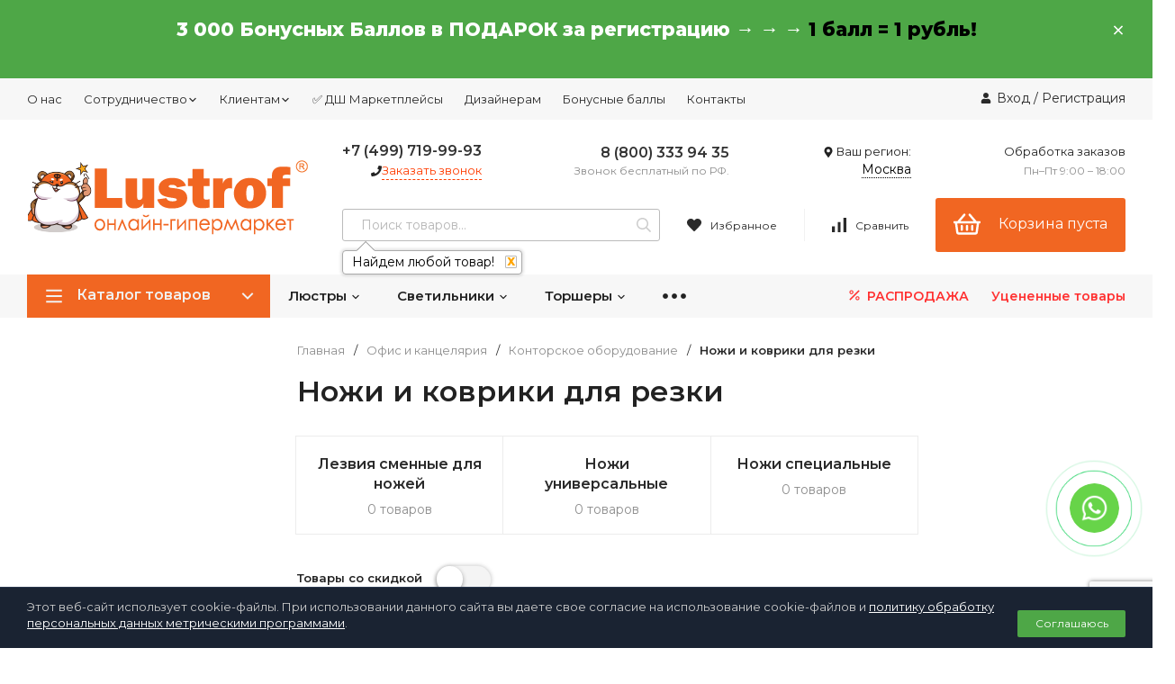

--- FILE ---
content_type: text/html; charset=utf-8
request_url: https://www.lustrof.ru/category/ofis/kontorskoe-oborudovanie/nozhi-i-kovriki-dlya-rezki/
body_size: 53876
content:
<!DOCTYPE html>
<html lang="ru"><head><title>Ножи и коврики для резки - купить недорого в интернет-магазине «Люстроф» в Москве</title><meta http-equiv="Content-Type" content="text/html; charset=utf-8"/><meta name="viewport" content="width=device-width, initial-scale=1"/><meta http-equiv="x-ua-compatible" content="IE=edge"/><meta name="description" content="Купить ножи и коврики для резки с бесплатной доставкой на дом в Москве, Московской области и по России.✔️ В каталоге более 0 моделей. Заказывайте онлайн Ножи и коврики для резки в интернет-магазине «Люстроф» цены от 0 руб., сертифицированные товары, помощь в подборе.✅ Скидки до 60%. Отзывы."/><link rel="shortcut icon" href="/favicon.ico"/><link rel="icon" href="/wa-data/public/site/Lustrof-V4.svg" type="image/svg+xml"><link href="/wa-data/public/site/themes/test11_11/css/profitshop.min.css?v1.1.2.97" rel="preload"  as="style" /><link href="/wa-data/public/site/themes/test11_11/css/profitshop.min.css?v1.1.2.97" rel="stylesheet"/><link href="/wa-data/public/site/themes/test11_11/css/fontello.min.css?v1.1.2.97" rel="preload" as="style" /><link href="/wa-data/public/site/themes/test11_11/css/fontello.min.css?v1.1.2.97" rel="stylesheet"/><link href="/wa-content/font/ruble/arial/fontface.css" rel="preload" as="style" /><link href="/wa-content/font/ruble/arial/fontface.css" rel="stylesheet"/><link href="https://fonts.googleapis.com/css?family=Montserrat:300,300i,400,400i,600,600i,800,800i&subset=cyrillic-ext&display=swap" rel="preload" as="style" /><link href="https://fonts.googleapis.com/css?family=Montserrat:300,300i,400,400i,600,600i,800,800i&subset=cyrillic-ext&display=swap" rel="stylesheet">  <style>:root {--font-family: "Montserrat", sans-serif;--site-max-width: 1460px;--cheme-color: #000;--cheme-color-hover: #333;--cheme-color-dop: #FF6600;--cheme-color-dop-hover: #ffc70a;--body-bg: #fff;--body-color: #222;--b-bg: #4ea747;--b-bg-hover: #489a41;--b-color: #fff;--b-color-hover: #fff;--h-promo-bg: #4ea747;--h-promo-color: #fff;--h-top-bg: #f7f7f7;--h-menu-color: #2a2a2a;--h-menu-color-hover: #000;--h-menu-sub-color: #2a2a2a;--h-menu-sub-color-hover: #ff3c00;--h-text-color: #fff;--h-addr-color: #888;--h-addr-color-hover: #2a2a2a;--h-phone-color: #333;--h-auth-color: #2a2a2a;--h-auth-color-hover: #000;--m-catalog-color: #f1f1f1;--m-catalog-color-hover: #f1f1f1;--m-catalog-bg: #f16622;--m-catalog-bg-hover: #ff6c00;--m-catalog-left-bg: #ff6c00;--m-catalog-left-color: #fff;--m-catalog-left-color-hover: #fff;--h-icon-color: #2a2a2a;--h-icon-color-hover: #444;--h-i-count-bg: #4ea747;--h-i-count-color: #fff;--mcart-bg: #f16622;--mcart-bg-hover: #ff6c00;--mcart-color: #ffffff;--mcart-color-hover: #ffffff;--midd-color: #8c8c8c;--midd-callback: #ff3c00;--bot-bg: #f7f7f7;--b-menu-bg: #444;--b-menu-bg-active: #444;--b-menu-color-active: #fff;--b-menu-color: #000;--b-menu-color-hover: #f7f7f7;--b-menu-sub-color: #2a2a2a;--b-menu-sub-color-hover: #ff3c00;--c-title-color: #fff;--c-category-color: #fff;--c-count-category-color: #BCBCBC;--spec-color: #fff;--spec-color-hover: #ffc70a;--m-link-color: #2a2a2a;--m-link-color-hover: #000;--m-link2-color: #2a2a2a;--m-link2-color-hover: #ff3c00;--m-link3-color: #777;--m-link3-color-hover: #ff3c00;--rating-color: #ff6c00;--h-icon-list-color: #aaa;--h-icon-list-hover: #2a2a2a;--badge-new: #83b735;--badge-low: #ff3100;--badge-best: #FF6600;--filtr-bg: #fcfcfc;--filtr-border: #f1f1f1;--filtr-top-color: #222;--filtr-top-bg: #f7f7f7;--filtr-param-border: #ececec;--filtr-name-color: #2a2a2a;--filtr-label-color: #2a2a2a;--p-images-width: 60%;--f-cookies: #1a2332;--f-cookies-border: #28364d;--f-cookies-color: #ccc;--f-bg: #f7f7f7;--f-color: #222;--f-h-color: #222;--f-dop-color: #444;--h-bg: #333;--h-bars-bg: #fff;--h-m-hicon-color: #fff;--h-m-hcount-bg: #ff3c00;--h-m-hcount-color: #fff;--h-m-title-bg: #333;--h-m-title-color: #fff;--h-m-icon-bg: #ff3c00;--h-m-cart: #4ea747;--f-panel-bg: #333;--f-panel-border: #333;--f-panel-color: #fff;--f-panel-color-hover: rgba(255,255,255,0.7);--f-panel-icon: #fff;--f-panel-icon-hover: rgba(255,255,255,0.7);}</style><link href="/wa-data/public/shop/plugins/addgifts/css/all_43a18465e7308e7c5746b2b7a55069a7.css" rel="stylesheet">
<link href="/wa-apps/shop/plugins/lpost/css/lpost-frontend.css?1.4.3" rel="stylesheet">
<script src="https://code.jquery.com/jquery-1.11.1.min.js"></script><script src="https://code.jquery.com/jquery-migrate-1.2.1.min.js"></script><script src="/wa-apps/shop/plugins/flexdiscount/js/flexdiscountFrontend.min.js?4.45.2"></script>
<script src="/wa-apps/shop/plugins/addgifts/js/frontend.min.js?v=2.5"></script>
<script src="/wa-apps/shop/plugins/lpost/js/maskedinput/jquery.maskedinput.min.js?1.4.3"></script>
<script src="/wa-apps/shop/plugins/lpost/js/lpost.js?1.4.3"></script>
<script src="/wa-apps/shop/plugins/lpost/js/interface_old_method.js?1.4.3"></script>
<style>
	.filter-link:link,
	.filter-link:visited,
	.filter-link:hover,
	.filter-link:active,

	.seofilter-link:link,
	.seofilter-link:visited,
	.seofilter-link:hover,
	.seofilter-link:active{
		color: inherit !important;
		font: inherit !important;
		text-decoration: inherit !important;
		cursor: inherit !important;
		border-bottom: inherit !important;
	}
</style>
<script defer src="/wa-apps/shop/plugins/seofilter/assets/frontend.js?v=2.44.0"></script>

<script>
	(function () {
		var onReady = function (callback) {
			if (document.readyState!='loading') {
				callback();
			}
			else if (document.addEventListener) {
				document.addEventListener('DOMContentLoaded', callback);
			}
			else {
				document.attachEvent('onreadystatechange', function () {
					if (document.readyState=='complete') {
						callback();
					}
				});
			}
		};

		window.seofilter_init_data = {
			category_url: "\/category\/ofis\/kontorskoe-oborudovanie\/nozhi-i-kovriki-dlya-rezki\/",
			filter_url: "",
			current_filter_params: [],
			keep_page_number_param: false,
			block_empty_feature_values: false,

			price_min: 0,
			price_max: 0,

			excluded_get_params: [],

			yandex_counter_code: "21361768",

			feature_value_ids: false,
			stop_propagation_in_frontend_script: true
		};

		onReady(function() {
			window.seofilterInit($, window.seofilter_init_data);
		});
	})();
</script>
<script>$(function() {$.flexdiscountFrontend = new FlexdiscountPluginFrontend({urls: {couponAddUrl: '/flexdiscount/couponAdd/',updateDiscountUrl: '/flexdiscount/update/',refreshCartUrl: '/flexdiscount/cartUpdate/',deleteUrl: '/flexdiscount/couponDelete/',cartSaveUrl: {shop: '/cart/save/',plugin: '/my/'},cartDeleteUrl: {shop: '/cart/delete/',plugin: '/my/'},cartAddUrl: {shop: '/cart/add/',plugin: '/my/'}},updateInfoblocks: 0,hideDefaultAffiliateBlock: '',ss8forceUpdate: '0',addAffiliateBlock: 0,loaderType: 'loader1',locale: 'ru_RU',settings: {"enable_frontend_cart_hook":0},ss8UpdateAfterPayment: 0,shopVersion: '11.6.0.1130'});});</script><link href='/wa-apps/shop/plugins/cityselect/css/suggestions.20.min.css?v=2.0.4' rel='preload' as='style' /><link href='/wa-apps/shop/plugins/cityselect/css/suggestions.20.min.css?v=2.0.4' rel='stylesheet'> <link href='/wa-apps/shop/plugins/cityselect/js/jquery.suggestions.20.min.js?v2.0.4' rel='preload' as='script' /><script src='/wa-apps/shop/plugins/cityselect/js/jquery.suggestions.20.min.js?v2.0.4'></script><link href='/wa-data/public/shop/plugins/cityselect/css/frontend_65e17d6e82954.css' rel='preload'  as='style' /><link href='/wa-data/public/shop/plugins/cityselect/css/frontend_65e17d6e82954.css' rel='stylesheet'><link href='/wa-data/public/shop/plugins/cityselect/js/frontend_65e17d6e82a24.js' rel='preload' as='script' /><script src='/wa-data/public/shop/plugins/cityselect/js/frontend_65e17d6e82a24.js'></script><script>function init_shop_cityselect(){
shop_cityselect.location={"country":"rus","city":"\u041c\u043e\u0441\u043a\u0432\u0430","region":"77","zip":"101000","constraints_street":"","need_detect":true};
shop_cityselect.route_params={"app":"shop","theme":"test11_11","theme_mobile":"test11_11","checkout_version":"1","locale":"ru_RU","ssl_all":"1","title":"","meta_keywords":"","meta_description":"","og_title":"","og_image":"","og_video":"","og_description":"","og_type":"","og_url":"","url_type":"0","products_per_page":"","type_id":"0","currency":"RUB","public_stocks":"0","drop_out_of_stock":"2","payment_id":"0","shipping_id":"0","checkout_storefront_id":"7d3e82c949d8128b45e086db70bb9db2","category_url":"ofis\/kontorskoe-oborudovanie\/nozhi-i-kovriki-dlya-rezki","module":"frontend","action":"category","cityselect__url":"category\/ofis\/kontorskoe-oborudovanie\/nozhi-i-kovriki-dlya-rezki\/"};
shop_cityselect.countries=[];
shop_cityselect.iso2to3={"RU":"rus"};
shop_cityselect.language='ru';
shop_cityselect.init('ac1536c8899fef207e8c71544c1987260f366220','/','/wa-apps/shop/plugins/cityselect/js/fancybox/','city','auto',0,1,1);
        } if (typeof shop_cityselect !== 'undefined') { init_shop_cityselect() } else { $(document).ready(function () { init_shop_cityselect() }) }</script>    <script src="/wa-content/js/jquery-plugins/jquery.cookie.js" defer></script>
<script src="/wa-apps/shop/plugins/ecommerce/assets/frontend.bundle.js" defer></script>
<script>
	(function () {
		var google_ecommerce_variable = "googleEnhancedEcommerceLayer";
		window[google_ecommerce_variable] = [];

        var init_deferred = window.ecommerce_plugin_init_deferred = window.ecommerce_plugin_init_deferred || jQuery.Deferred();

		var load_deferred = window.ecommerce_plugin_load_deferred = window.ecommerce_plugin_load_deferred || jQuery.Deferred();
		var gtag_loaded =jQuery.Deferred();
		var plugin_instance_init =jQuery.Deferred();

		var is_google_gtag_script_import_enabled = false;

		if (is_google_gtag_script_import_enabled) {
			var url = "https:\/\/www.googletagmanager.com\/gtag\/js?id=&l=googleEnhancedEcommerceLayer";

			var script = document.createElement("script");
			script.type = "text/javascript";
			script.async = true;
			if(script.readyState) {  // only required for IE <9
				script.onreadystatechange = function() {
					if ( script.readyState === "loaded" || script.readyState === "complete" ) {
						script.onreadystatechange = null;
						gtag_loaded.resolve();
					}
				};
			} else {  //Others
				script.onload = function() {
					gtag_loaded.resolve();
				};
			}

			script.src = url;
			document.getElementsByTagName( "head" )[0].appendChild(script);
		} else {
			gtag_loaded.resolve();
		}

		plugin_instance_init.then(function () {
			gtag_loaded.then(function () {
				init_deferred.resolve();
			})
		});

		$(function () {
			load_deferred.then(function() {
				var ecommerce_state = {"cart_items":[],"is_admin_page":false,"currency":"RUB","google_ecommerce_variable":"googleEnhancedEcommerceLayer","cart_add_url":"\/cart\/add\/","cart_save_url":"\/cart\/save\/","cart_delete_url":"\/cart\/delete\/","order_cart_save_url":"\/order\/cart\/save\/","ecommerce_prepare_sku_detail_url":"\/ecommerce_prepare_data\/sku_detail\/","ecommerce_prepare_add_to_cart_url":"\/ecommerce_prepare_data\/add_to_cart\/","ecommerce_prepare_remove_from_cart_url":"\/ecommerce_prepare_data\/remove_from_cart\/","ecommerce_prepare_change_cart_url":"\/ecommerce_prepare_data\/change_cart\/","ecommerce_prepare_products_list":"\/ecommerce_prepare_data\/products_list\/","yandex_purchase_log_url":"\/ecommerce_datalog\/yandex_purchase\/","plugin_config":{"is_plugin_enabled":true,"is_yandex_data_sending_enabled":true,"is_yandex_data_log_enabled":false,"yandex_counter_id":"","yandex_new_order_goal_id":"50013187","is_google_data_sending_enabled":false,"is_google_gtag_script_import_enabled":false,"google_analytics_property_id":"","is_dynamic_adwords_remarketing_enabled":false,"google_adwords_prodid_dimension_index":null,"google_adwords_pagetype_dimension_index":null,"google_adwords_totalvalue_dimension_index":null,"google_adwords_category_dimension_index":null,"is_dynamic_mytarget_remarketing_enabled":false,"is_mytarget_enabled":false,"mytarget_counter_id":"","mytarget_feed_id":"","mytarget_format_id":"MYTARGET_PRODUCT_ID"}};

				window.initEcommercePlugin(ecommerce_state);

				plugin_instance_init.resolve();

                var ecommerce_plugin = window.getEcommercePluginInstance();

                if (ecommerce_plugin._mytarget_ecommerce) {
                    if (window.location.pathname == '/') {
                        ecommerce_plugin._mytarget_ecommerce.setPageType('home');
                        ecommerce_plugin._mytarget_ecommerce.includeMytargetDynamicRemarketing();
                    }
                }
			});
		});
	})();
</script><script>if (typeof shop_addgifts__frontend == 'undefined') {
            document.addEventListener('DOMContentLoaded', function () {
                shop_addgifts__frontend.base_url = '/';
            })
        } else {
            shop_addgifts__frontend.base_url = '/';
        } 
        </script><link rel="canonical" href="https://www.lustrof.ru/category/ofis/kontorskoe-oborudovanie/nozhi-i-kovriki-dlya-rezki/"/>
<!-- Kea Labs Search-->
<script async src="https://kealabs.com/inc/api/platform/webasyst/11/GhKuztlSCpAFEySxpopt8aIcuoQV34Mr/kea.min.js" type="text/javascript"></script><div class="kea-data" data-type="token" data-value="GhKuztlSCpAFEySxpopt8aIcuoQV34Mr" style="display: none;"></div><div class="kea-data" data-type="enabled" data-value="1" style="display: none;"></div>
<!-- Kea Labs Search-->
<div class="kea-data" data-type="search-enabled" data-value="1" style="display: none;"></div><div class="kea-data" data-type="search-uuid" data-value="27223399017218064" style="display: none;"></div><div class="kea-data" data-type="search-base-url" data-value="https://www.lustrof.ru/" style="display: none;"></div>    <link rel="stylesheet" href="/wa-apps/shop/plugins/buy1click/assets/frontend.bundle.css?v=1.29.5" />
    <link rel="stylesheet" href="/wa-apps/shop/plugins/buy1click/css/buy1click.css?v=1.29.5" />
    <link rel="stylesheet" href="/wa-apps/shop/plugins/buy1click/css/style__.css?v=1.29.5" />
    <script>
        window.shop_buy1click_config = {"wa_url":"\/","form_url":"\/buy1click\/form\/","update_form_url":"\/buy1click\/update_state\/","send_form_url":"\/buy1click\/send_form\/","ping_form_url":"\/buy1click\/ping_form\/","close_form_url":"\/buy1click\/close\/","send_channel_address_url":"\/buy1click\/request_channel_code\/","send_channel_code_url":"\/buy1click\/validate_channel_code\/","is_increase_plugin_enabled":false};
    </script>
    <script src="/wa-apps/shop/plugins/buy1click/assets/frontend.bundle.js?v=1.29.5" defer></script>
    <script src="/wa-apps/shop/plugins/buy1click/js/buy1click.js?v=1.29.5" defer></script>
<script src='/wa-apps/shop/plugins/pricedown/js/main.js'></script>
		<link rel='stylesheet' href='/wa-apps/shop/plugins/pricedown/css/main.css' /> <script>
        var pltClientInfo = {
            
            custom: {
                'Корзина клиента': 'отсутствует'
            }
        }
        </script><link href="/wa-apps/shop/plugins/callback/css/style.css?v2024.11.15" rel="stylesheet" type="text/css"><style type="text/css">#callback-form .callback-modal__close,#callback-form .jq-checkbox.checked {background-color: #F5943D;}#callback-form .jq-selectbox__trigger {border-top-color: #F5943D;}#callback-form .jq-selectbox__dropdown li:hover {background: #F5943D;}#callback-form .callback-form__button,#callback-form .callback-form__button:hover {background: #F5943D;box-shadow: 0 3px #C47935;}.callback-form-sent {background: #F5943D url(/wa-apps/shop/plugins/callback/img/icon2.png) no-repeat 50% 33px;}#callback-show {background: #F5943D;box-shadow: 3px 3px 0 3px #C47935;}#callback-show.callback-show-right_s {box-shadow: -2px 2px 0 2px #C47935;}#callback-show.callback-show-left_s {box-shadow: 2px 2px 0 2px #C47935;}.callback-show-alert-border {border-color: #F5943D;}.callback-show-alert {color: #F5943D;}.callback-form-row .callback-form-label__privacy a,.callback-form-row .callback-form-label__privacy a:visited,.callback-form-row .callback-form-label__privacy a:hover,.callback-form-row .callback-form-label__privacy a:active {color: #C47935;}</style><script type="text/javascript">$.wa_shop_callback = $.wa_shop_callback || { };$.wa_shop_callback.plugin_url = '/callback';</script><script>if(typeof(window.jQuery.styler) == 'undefined') document.write(unescape('%3Cscript src="/wa-apps/shop/plugins/callback/js/jquery.formstyler.min.js"%3E%3C/script%3E'))</script><script type="text/javascript" src="/wa-apps/shop/plugins/callback/js/scripts.js"></script><meta property="og:type" content="article">
<meta property="og:url" content="https://www.lustrof.ru/category/ofis/kontorskoe-oborudovanie/nozhi-i-kovriki-dlya-rezki/">
<meta property="og:title" content="Ножи и коврики для резки - купить недорого в интернет-магазине «Люстроф» в Москве">
<meta property="og:description" content="Купить ножи и коврики для резки с бесплатной доставкой на дом в Москве, Московской области и по России.✔️ В каталоге более 0 моделей. Заказывайте онлайн Ножи и коврики для резки в интернет-магазине «Люстроф» цены от 0 руб., сертифицированные товары, помощь в подборе.✅ Скидки до 60%. Отзывы.">
<link rel="icon" href="/favicon.ico" type="image/x-icon" /><meta name="yandex-verification" content="75ee3368e278ed72" />


    <script src="https://www.google.com/recaptcha/enterprise.js?render=6LcXbKgpAAAAAPsAootSS6dtMgvqOSlx8eEOJpiN"></script>
<!-- RK RK-->
<script>
const waitTime2 = 120000;
let executionTime2;
const initialTime2 = localStorage.getItem("initialTime2");
if (initialTime2 === null) {
    localStorage.setItem("initialTime2", (new Date()).getTime());
    executionTime2 = waitTime2;
}
else {
    executionTime2 = parseInt(initialTime2, 10) + waitTime2 - (new Date()).getTime();
    if (executionTime2 < 0) executionTime2 = 0;
}

setTimeout(function() { 

ym(21361768,\'reachGoal\',\'2_min\')

    localStorage.removeItem("initialTime2");
}, executionTime2);
</script>


<script>
const waitTime3 = 300000;
let executionTime3;
const initialTime3 = localStorage.getItem("initialTime3");
if (initialTime3 === null) {
    localStorage.setItem("initialTime3", (new Date()).getTime());
    executionTime3 = waitTime3;
}
else {
    executionTime3 = parseInt(initialTime3, 10) + waitTime3 - (new Date()).getTime();
    if (executionTime3 < 0) executionTime3 = 0;
}

setTimeout(function() { 

ym(21361768,\'reachGoal\',\'5_min\')

    localStorage.removeItem("initialTime3");
}, executionTime3);
</script>
<!-- RK RK end-->


<script>
const waitTime4 = 900000;
let executionTime4;
const initialTime4 = localStorage.getItem("initialTime4");
if (initialTime4 === null) {
    localStorage.setItem("initialTime4", (new Date()).getTime());
    executionTime4 = waitTime4;
}
else {
    executionTime4 = parseInt(initialTime4, 10) + waitTime4 - (new Date()).getTime();
    if (executionTime3 < 0) executionTime4 = 0;
}

setTimeout(function() { 

ym(21361768,'reachGoal','15_min')

    localStorage.removeItem("initialTime4");
}, executionTime4);
</script>
<script src="https://cdn.kealabs.ru/lustrof/loader.js" async></script><style>
.dMenu__lv2 .dMenu__icon{width:50px;height:50px}
.dMenu__lv2 .dMenu__liIcon .dMenu__icon{padding-right:5px}.bonuss{height:15px} .blockkk{margin-bottom:30px;overflow:hidden} .blockkk img{float:left;margin:20px;height:150px;max-width:25%} .blockkk p{margin:20px} .m-news__item{width:47%;display:inline-block;margin:10px;box-shadow:0 1px 3px rgb(0 0 0 / 10%);padding:20px;height:450px;overflow:hidden;margin-bottom:20px!important;background-color:#f4f4f4} .m-news__name{height:100px} .button_nob{background-color:#4ea747;color:#fff;border:0}.m-news__item{margin-left:20px}@media (max-width:1300px){.m-news__item{width:100%;display:block}}.s-menu__left{width:65%}.s-menu__right{background:#fff;min-height:100%;flex-grow:1;text-transform:none;width:35%;text-align:right}.s-menu__banner{float:right}.s-menu__left-wr{display:flex}.s-menu__bl{padding-bottom:50px;width:calc(100%/5)}.s-menu__bl-name{font-family:Montserrat;font-style:normal;font-weight:600;font-size:15px;line-height:18px;color:#FF6600;margin-bottom:1px}.s-menu__bl-val>a{line-height:30px;display:inline-block;padding-right:40px;font-style:normal;font-weight:500;font-size:15px;line-height:24px;font-family:Montserrat;color:#000000;margin-left:40px;white-space:nowrap}.newmenu{display:flex}.s-menu__bl-name img{height:40px;width:40px;padding-right:5px;vertical-align:middle}.s-menu__banner img{max-width:100%;height:auto;display:block} @media (max-width:1250px){.s-menu__left{width:100%} .s-menu__right{display:none}}@media (max-width:900px){.s-menu__bl{width:calc(100%/4)} .delete{display:none}}.bonus_product{text-decoration:none}.b-cityselect__notifier .i-cityselect__city{color:#000!important}.b-cityselect__wrapper .i-cityselect__city{color:#000}.m_cityselect .i-cityselect__city{color:#fff}.small-opisanie{padding-top:20px;font-size:11px;color:#666}.small-opisanie span{font-weight:600} .pull-left{float:left} .pull-right{float:right} .calcresult{display:table} .pull-left img{margin-right:20px} .calcul-text{font-weight:500 } .calc_result1{margin-top:40px} .calcresult{margin-top:20px;float:left;margin-right:40px} .form-controll{display:block;width:50%;height:34px;padding:6px 12px;font-size:16px;line-height:1.25}.l-categ__item-img{line-height:120px;width:120px;height:120px}.l-categ__item-info{margin-left:130px}#cart-form > div > div:nth-child(3) > div:nth-child(3) > div.product__plugins > div > div.addgifts.addgifts--product > div:nth-child(2){display:none}.addgifts__header{font-weight:600} body > main > div:nth-child(4) > div > form > div.s-cart-products.cart.cart-left > div.shop_addgifts.shop_addgifts--profitshop.shop_addgifts--order-cart-item.shop_addgifts--vid-after > div.addgifts.addgifts--cart-item.js-addgifts__cart-item > div:nth-child(2){display:none}.h-slider img{min-height:auto}.header__bott .h-menu__link{color:#222;font-weight:600} .header__sell{color:#ff3131;font-weight:600}.promo__item{background:#f7f7f7;padding:30px}.podarok{margin-bottom:10px;background:red;color:#fff;padding:2px 8px}.addgifts__gift .s-radio input:checked + span{border-color:#39f;border-width:0.3125em}.addgifts__gift .s-radio input + span{position:relative;display:inline-block;vertical-align:top;width:1em;height:1em;border-radius:50%;border:1px solid rgba(0,0,0,0.3);background:#fff;cursor:pointer;-webkit-box-sizing:border-box;-moz-box-sizing:border-box;box-sizing:border-box}.bad_akciya{color:red}.good_akciya{color:green}.s-cart-checkout{margin-top:5px}.category .products__item-info-name{height:65px}.h2{font-size:1.625rem;margin-bottom:20px;font-weight:600;line-height:1.2}.h4{font-size:1.125rem;margin-bottom:20px;font-weight:600;line-height:1.2}.bonus_rubl .flexdiscount-product-discount{font-size:14px}.products .flexdiscount-product-discount{display:inline-block;margin-top:5px;margin-bottom:-5px;font-size:11px}.rr-widget__item-cashback{flex:0 0 auto;vertical-align:top;background:#ffdc7d;padding:1px;line-height:15px;border-radius:8.5px} .rr-widget__cashback-percent{background:#fff;border-radius:7.5px} .rr-widget__cashback-percent,.rr-widget__cashback-value{display:inline-block;vertical-align:top;padding:1px 3px 0} .rr-widget__cashback-value{font-weight:600}.money{margin-left:6px;margin-right:1px!important}.product__art .kod_tovara{background-color:#FF8C00;color:#fff!important;padding:2px 8px}.product__art span{color:#fff!important}.product__rating-star{color:#FF6600;margin-right:10px}.product__price-dis{color:#FF6600}.sale_conversion{cursor:pointer;margin-top:5px;margin-bottom:5px}.sale_conversion a{color:#8c8c8c;border-bottom:1px dashed #8c8c8c;text-decoration:none}.sale_conversion a:hover{border-bottom:0;text-decoration:none}.karta_rassrochka{margin-bottom:7px}.btn-link{flex:0 0 auto;padding:6px 16px;margin:0 6px 6px 0;box-sizing:border-box;border-radius:2px;text-decoration:none;background:#f7f7f7;display:inline-block}.btn-link:hover,.btn-link:focus{cursor:pointer;background:#eaedef;color:#ff6600}.zakrit{font-size:16px;color:#fff;padding:2px 8px;border-radius:3px;background-color:red;margin-bottom:10px}.otgruzka{font-size:13px;color:#fff;padding:2px 8px;border-radius:3px;background-color:red}.clearfix:after{content:" ";display:block;clear:both;visibility:hidden;line-height:0;height:0}.pull-left{float:left} .pull-right{float:right} .calcresult{display:table} .pull-left img{margin-right:20px} .calcul-text{font-weight:500} .calc_result1{margin-top:40px;margin-bottom:40px} .calcresult{margin-top:20px;float:left;margin-right:40px}.product__features-table .divider td{font-weight:600;color:#222}.bonus_rubl{margin-bottom:20px}.shop-regions__window{z-index:9999;position:relative}.s-profile-wrapper.page .align-right{text-align:center} .o-seo-text{margin-top:1.6rem;margin-bottom:1.2rem}.u-pb-8{padding-bottom:.8rem}.e-h4{font-size:0.8rem;margin:0;color:#333;font-weight:700}.e-p{font-size:0.8rem;line-height:1.5rem;color:#333;margin:0;display:block}.card-error-report{margin-top:10px;color:#000;font-weight:400;color:#999}.product__zayavka{padding-bottom:15px}.product__zayavka a{text-decoration:none;color:#fff;background:#598DC8;padding:2px 8px;border-bottom:0}.product__zayavka a:hover{text-decoration:none;background:#3a71b0;border-bottom:0}@media screen and (max-width:480px){.product__counter{margin-top:0;width:35%;padding-right:20px;vertical-align:middle}.product__button{width:65%}} .spasibo{display:flex;align-items:center;margin-bottom:15px} .spasibo-text{color:green;font-weight:600;margin-right:15px} .spasibo-img img{max-height:45px} .spasibo-img a{border-bottom:0} .spasibo .text-korzina{margin-left:20px} .halva{display:inline-block;color:#8c8c8c;border-bottom:1px dashed #8c8c8c;position:relative}.halva:hover::after{content:attr(data-info);position:absolute;width:250px;padding:15px 10px;bottom:117%;left:50%;margin-left:-100px;border-radius:7px;background-color:#373849;text-align:center;color:#fff;cursor:default}.flexdiscount-product-discount{display:table}.s-blocks__promo{margin-bottom:30px}.promo__icon{-ms-flex:none;flex:none;-ms-flex-align:center;align-items:center;-ms-flex-pack:center;justify-content:center;width:40px;height:40px}@media screen and (max-width:767px){.s-blocks__promo{margin-bottom:0}}.banners{margin-bottom:35px;justify-content:space-between;display:flex} .baner{width:calc(33.33% - 30px);min-height:477px}.promo__info a{text-decoration:none}.banners .blog1{background:url(/wa-data/public/site/image-glavnaya/icon/imgArticle1.jpg);background-repeat:no-repeat;background-size:cover;width:100%;margin-right:30px}.banners .blog2{background:url(/wa-data/public/site/image-glavnaya/icon/imgArticle2.jpg);background-repeat:no-repeat;background-size:cover;width:100%;margin-right:30px}.banners .blog3{background:url(/wa-data/public/site/image-glavnaya/icon/648044\ 1.jpg);background-repeat:no-repeat;background-size:cover;width:100%}.blog-text{padding:300px 30px 0 30px}.blog-title{font-size:14px;line-height:20px;font-weight:600;padding-bottom:10px}.arrow{padding-top:10px;text-align:right}@media screen and (max-width:1100px){.banners{display:none} }.s-blocks__item{margin-bottom:35px}.banners{margin-bottom:70px;justify-content:space-between;display:flex} .banner{width:calc(33.33% - 20px);min-height:477px}@media screen and (max-width:1100px){.banners{display:none}}.banners .sale{background:url(/wa-data/public/site/image-glavnaya/icon/imgSale.jpg);background-repeat:no-repeat;background-size:cover}.banners .dostavka{background:url(/wa-data/public/site/image-glavnaya/icon/imgDostavka.jpg);background-repeat:no-repeat;background-size:cover}.banners .pokupka{background:url(/wa-data/public/site/image-glavnaya/icon/imgBuy.png);background-repeat:no-repeat;background-size:cover}.sale-text{padding:30px 30px 0 30px}.sale-title{font-size:16px;line-height:20px;font-weight:600;padding-bottom:20px}.sale-about{width:170px;font-size:14px;line-height:20px;color:#2A2A2A;padding-bottom:20px}.sale-smale-title{font-size:16px;line-height:20px}.sale-spisok li{list-style-type:none}.sale-spisok{margin-left:0;padding-left:0;padding:0;font-size:12px;line-height:20px}.sale-spisok span{font-weight:600}.sale-button{margin:0 auto;text-align:center;border:0;border-radius:2px;width:100%;margin-top:50px;background:#4EA747;cursor:pointer;color:#fff;display:inline-block}.button-text{padding:20px;overflow:auto}.button-text .title{font-weight:bold;font-size:16px;line-height:20px}.dostavka-text{padding:30px 30px 0 30px}.dostavka-title{font-size:16px;line-height:20px;font-weight:600;padding-bottom:20px}.dostavka-opisanie{display:flex;justify-content:space-between}.dostavka-spisok{margin:0;padding:0;font-size:12px;line-height:14px} .dostavka-spisok li{list-style-type:none}.dostavka-opisanie .opisanie{line-height:20px}.pokupka-text{padding:30px 30px 30px 30px}.pokupka-title{font-size:16px;line-height:20px;font-weight:600;padding-bottom:20px;line-height:26px}.pokupka-title2{font-size:16px;line-height:20px;font-weight:600;padding-top:60px;padding-bottom:20px;line-height:20px}.pokupka .pokupka-text .text{font-size:14px;line-height:20px;padding-bottom:25px}.pokupka-text .small{font-size:12px;line-height:18px} .pokupka-title2 a{text-decoration:none}.tab{overflow:hidden;padding-bottom:20px}


.tab button{background-color:inherit;border:none;outline:none;cursor:pointer;padding:14px 20px;font-size:16px;line-height:20px;border-bottom:1px solid transparent}
.tab button:hover{border-bottom:1px solid #ff6600}
.tab button.active{border-bottom:1px solid black;font-weight:600}
@media screen and (max-width: 768px){
	.tab button {
	padding: 10px 15px;
		line-height: 10px;
	} 
}

.tabcontent{display:none}.dop-menu-gorizontal .dop-menu-punct{display:inline-block;margin:5px 5px 0;padding:5px;text-align:center;width:calc(15.66% - 5px)}.dop-menu-gorizontal{box-shadow:1px -1px 39px rgba(0,0,0,0.25);padding:15px;justify-content:center;display:block;width:100%}.dop-menu-gorizontal .dop-menu-punct-title{font-style:normal;font-weight:600;font-size:13px;line-height:16px;padding-bottom:7px}.vse-podborki{height:200px;overflow:hidden;position:relative;padding-bottom:50px}.opened{height:auto}.for_op{width:100%;position:absolute;bottom:0;left:0;cursor:pointer;background-color:white;padding-bottom:20px;text-align:center}.button-red{background-color:#ff6600}.dop-menu-punct a{text-decoration:none}.activelink{text-decoration:underline}.dop-menu-image{max-height:80px!important;width:auto}@media (max-width:1199px){.dop-menu-gorizontal .dop-menu-punct{width:calc(18% - 5px)}}@media (max-width:1000px){.dop-menu-gorizontal .dop-menu-punct{width:calc(23% - 5px)}}@media (max-width:560px){.dop-menu-gorizontal .dop-menu-punct{width:calc(31% - 5px)}}.dop-menu-gorizontal2{display:flex;flex-wrap:wrap;margin:15px;text-align:left}.category-selection-link-item{vertical-align:middle;border:1px solid #E9EAEC;padding:8px 20px 8px 20px;text-decoration:none;margin-right:20px;margin-bottom:15px}.category-selection-link-item:hover{border-color:white;box-shadow:0 4px 18px rgb(0 0 0 / 12%)}.dop-menu-gorizontal2 .dop-menu-punct-title{font-weight:400;color:#000} .dop-block{width:100%}.fast-view__t-title{height:44px;text-transform:uppercase;background:#f7f7f7;font-size:14px;font-weight:700;border-radius:8px;display:flex;align-items:center;justify-content:center}.ss-modal__popup .sale_conversion{display:none}.ss-modal__popup .js-dp-product-wrapper{display:none}.kratko-char{margin-bottom:10px}.fast-view__t-item{display:flex;justify-content:space-between;align-items:center;padding-top:12px;border-bottom:1px solid #f7f7f7;font-size:14px;line-height:1.7}.dop-block .kratko-char .fast-view__t-list > div:nth-child(n+6){display:none}.fast-view__main-link{text-align:center;font-size:15px;margin-top:25px;color:#FF6600}.fast-view__main-link a{color:#FF6600;border-bottom:1px dashed #FF6600;text-decoration:none;font-weight:600}.fast-view__main-link a:hover{border-bottom:0} .opisanie{-webkit-line-clamp:4;display:-webkit-box;-webkit-box-orient:vertical;overflow:hidden}.product__card .dop-block .kratko-char{display:none}.ss-modal__popup .product__card .dop-block .kratko-char{display:block}.header__logo{width:350px}.footer__logo img{max-width:350px} .bonus-podarkus{margin-bottom:15px} .bonus-podarkus .bonus_product{flex:0 0 auto;vertical-align:top;background:#ffdc7d;padding:1px 5px 1px 5px;line-height:15px;border-radius:8.5px;color:#222;font-weight:600}.dMenu__lv1 .dMenu__active,.dMenu__lv1 a{padding:10px 10px}.dMenu__lv3{margin-top:10px;margin-left:0}@media (min-width:1300px){.dMenu__lv2{max-width:1080px;-moz-columns:4;columns:4}}.dMenu__lv2>li{margin-bottom:20px} .dMenu__icon{width:20px;height:20px;line-height:20px}.dMenu__lv2>li>.dMenu__active,.dMenu__lv2>li>a{font-size:15px}.dMenu__lv2{padding-bottom:20px}.ucenka {margin-left: 25px;}
/*user.css*/
.b-cityselect__notifier   .i-cityselect__city {color: #000!important;}
.b-cityselect__wrapper    .i-cityselect__city { color: #000;}
.m_cityselect   .i-cityselect__city {color: #fff;}
.m-header-all-tel{display: flex; align-items: center;}
.but-all-tel{width: 23px;height: 23px; border: none; border-radius: 50%; outline: none;}
.m-header-all-tel .m-tels.show{position: absolute; top: 100%; left: 0; width: 100%; max-width: 330px; padding: 25px 20px;
background: #222; display: flex; flex-direction: column; align-items: center; justify-content: center; z-index: 2;
}
.m-header-all-tel .m-tels:not(.show){display: none;}
.m-header-all-tel .m-tels a{color: #FFFFFF;font-weight: 400; font-size: 15px; line-height: 18px;}
.m-tels-span{margin-bottom: 25px;font-size: 10px; line-height: 12px; color: #FFFFFF; opacity: 0.5; padding-top: 4px;}

.owl-theme-nav-dots .owl-dots button { width: 10px;}
.owl-theme-nav-dots .owl-dots button span {height: 10px;border-radius: 50%;}
.all-brands-link{display: block; font-weight: 700; width: 100%; background: #F16622;height: 41px;
  font-size: 14px; line-height: 14px;text-align: center; color: #FFFFFF; padding: 13.5px;
  text-decoration: none; max-width: 550px;margin: 0 auto;
}
.all-brands-link:hover{text-decoration: none;}
.bgf3{background: #F3F3F3;}
.item-w30{width: 30%; max-width: 170px;padding: 46px 17px 17px 17px;}
.item-w30 p{font-weight: 700; font-size: 15px;line-height: 18px;color: #F16622; padding-top: 13px;}
.item-w30 a, .item-w30 a:hover, .nodecor a, .nodecor a:hover{text-decoration: none;}
.d-flex{display: -ms-flexbox;display: -webkit-flex;display: flex;}
.justify-between{ -webkit-justify-content: space-between;-ms-flex-pack: justify;justify-content: space-between;}
.justify-around{-webkit-justify-content: space-around; -ms-flex-pack: distribute;justify-content: space-around;}
.justify-center{ -webkit-justify-content: center; -ms-flex-pack: center; justify-content: center;}
.maxw70 {max-width: 70px !important;}
.maxw80 {max-width: 80px !important;}
.maxw96 {max-width: 96px !important;}
.ml-auto, .mx-auto{margin-left: auto;}
.mr-auto, .mx-auto{margin-right: auto;}

.vl_slider_1 .owl-dots, .vl_slider_zoo .owl-dots, .vl_slider_hoz .owl-dots, .vl_slider_kanz .owl-dots, 
.vl_slider_san .owl-dots, .vl_slider_remont .owl-dots { margin-top: 0 !important; }
.vl-slide-it{text-align: center;}
.vl-slide-it a{text-decoration: none;}
.vl-slide-it  p{font-size: 10px;line-height: 12px;color: #222222;}
.vl-slide-it-img{min-height: 81px;display: flex;align-items: center; }
.fourbann{flex-wrap: wrap;-webkit-justify-content: space-between; -ms-flex-pack: justify; justify-content: space-between;}
.fourbann .it{width:49%;margin-bottom: 10px; }
.fourbann .it img{max-width:100%; }
.fourbann .it a{display: block; text-decoration: none;}
.fourbann .it a:hover{text-decoration: none;}
.hobbi-flex .vl-slide-it{width: 30%;}
.rasprodazha-box .vl-slide-it-img{position: relative;}
.rasprodazha-box .vl-slide-it-img::before{content: ''; position: absolute; top: 0; right: 10%; width: 23px; height: 30px;
background: url('[data-uri]');
background-repeat: no-repeat; background-size: contain;
}


@media(min-width:577px){
.banner-mobile-550{
display:none !important;
}
.block_banner1 {
    display: none !important;
}
.modal {
    display: none !important;
}
.block_catagory {
    display: none !important;
}
}
@media(max-width:576px){
.banner-mobile-550{display:flex;width:100%;justify-content:center;margin-bottom:40px;padding:0 10px;background: #f3f3f3;}
.banner-mobile-550 svg{ display:block; width:100% !important; height:auto !important;}
}/**/
@media(max-width:429px){
.header__address_v2, .div-login{display: none;}
}
@media(min-width:768px){
	a.h__link {
		text-decoration: none;
	}
	.in768-none, .all-brands-link-wrap{
		display: none;
	}
}
  @media (min-width: 576px) {
      .modal-dialog {
        max-width: 500px;
        margin: 30px auto;
      }
    }
     @media (min-width: 768px) {
      .modal-content {
        -webkit-box-shadow: 0 5px 15px rgba(0, 0, 0, .5);
        box-shadow: 0 5px 15px rgba(0, 0, 0, .5);
      }
    }
@media(max-width:767px){
.block_catagory a img {
    width: 100%;
}
.block_catagory-l.f1 a span img {
    width: inherit;
}
.block_catagory-r.f1 a span img {
    width: inherit;
}
.block_catagory-l div a img {
    width: 100%;
}
.block_catagory-r a img {
    width: 100%;
}
.block_catagory-c.f1 a span img {
    width: inherit;
}
.block_catagory-c a img {
    width: 100%;
}
.m-header-n {
    display: flex;
}
.m-header-n a {
    margin: 0 10px;
}
.m-cMenu {
    top: 77px;
}
a.header__phone_h {
    color: #f16622;
    font-size: 12px;
}
.m-header__fix {
    height: 78px;
}
.fix_h {
    position: relative;
}
.fix_h_phone {
    margin: -13px -5px 0px -37px;
    background: #f3f3f3;
    text-align: right;
    padding: 0 15px 0px 0px;
    height: 42px;
    box-shadow: inset 0px -1px 4px rgba(0,0,0,0.1);
}
.m-bars {
    left: -35px;
}
img.r-icon {
    width: inherit !important;
}
.header__infonew {
    margin: 50px 0 0 0;
}
.pushmenu.opened {
    margin: 0px 0 0 15px;
}
a.header__phone.f1 span {
    font-size: 10px;
    font-weight: 400;
    position: relative;
    bottom: 17px;
}
.header__info-dr.f1 a {
    font-size: 16px;
    font-weight: 400;
    text-decoration: none;
}
.header__info-dr.f1.header__info-callback {
    font-size: 16px;
    font-weight: 400;
    color: #000;
}
.sidebar1 #nav-icon3 span {background: #000;}

.sidebar-opened {overflow:hidden;}
.hidden-overley {
    position: fixed;
    top: 0;
    left: 0;
    z-index: 99;
    background: #000000;
    opacity:0;
    width:0;
    height:0;
    transition: opacity 1s;
}
.hidden-overley.show {
    height: 100%;
    width: 100%;
    opacity:0.5;
    transition: opacity 1s;
}
.sidebar1{
  position: fixed;
  z-index:100;
  width: 300px;
  height: 100%;
  right: -300px;
  top:0;
  background: #fff;
  transition: right 0.4s ease;
  overflow: auto;
}

.sidebar1.show{
  right: 0px;
}





.m-header__fix {
    padding: 0 5px 0 60px;
}
.m-bars {
    display: block;
    cursor: pointer;
    height: 52px;
    width: 39px;
}
img.m-header__logo-link {
       margin: -4px 0 0px 0;
}



h1.promo-img__block_text {
    line-height: 24px;
    padding: 14px;
    position: absolute;
    transform: translateY(-94%);
    left: 0;
    text-align: center;
    width: 100%;
    font-size: 16px;
}
.vl-slide-it  h2 {
    font-size: 10px;
    line-height: 12px;
    color: #333;
    font-weight: 400;
}
h2.promo-img__block_texth2 {
 line-height: 24px;
    position: absolute;
    transform: translateY(-150%);
    left: 0;
    text-align: center;
    width: 50%;
    font-size: 16px;
}
h2.promo-img__block_texth2-1 {
  line-height: 18px;
    position: absolute;
    padding-top: 30px;
    padding-bottom: 30px;
    transform: translateY(-90%);
    text-align: center;
    width: 48%;
    font-size: 12px;
}
h2.promo-img__block_texth2-2 {
    line-height: 24px;
    padding: 30px;
    position: absolute;
    transform: translateY(-94%);
    left: 0;
    text-align: center;
    width: 100%;
    font-size: 16px;
}
.owl-theme-nav-dots .owl-dots {
    margin-top: 8px;
    text-align: center;
    width: 100%;
    z-index: 1;
}
.owl-dots button.active:nth-child(1) span {
    background-color: red !important;
}
.owl-dots button.active:nth-child(2) span {
    background-color: orange !important;
}
.owl-dots button.active:nth-child(3) span {
    background-color: green !important;
}
.owl-dots button.active:nth-child(4) span {
    background-color: blue !important;
}
.h-promo {
    padding: 81px 0 0 0;
    margin: 0 0 -97px 0;
}
.footer__logo img {
    max-width: 170px;
}
.footer__bl.footer__bl_4 {
    display: none;
}
.s-blocks__title_p {
    font-weight: 600;
    line-height: 38px;
    margin-bottom: 15px;
    font-size: 18px;
    text-align: left;
    padding-left: 0px;
    float: left;
}
.s-blocks__title.f1 {
    margin-bottom: 15px;
    font-weight: 500;
    line-height: 27px;
}
span.promo__title.f1 {
    color: #000000;
}
a.promo__item1 {
    flex-direction: row;
    margin-left: 0;
    margin-bottom: 30px;
    text-align: center;
    width: 100%;
    text-decoration: none;
    line-height: 25px;
}
.block_catagory-c.f1 {
    margin: 0 0 35px 0;
}
.promo__title {
    color: #f16622;
}
.s-blocks__title_brand {
    font-weight: 500;
    line-height: 27px;
    margin-bottom: 30px;
    white-space: nowrap;
    overflow: hidden;
    text-overflow: ellipsis;
    font-size: 18px;
    text-align: left;
    padding-left: 0px;
    float: left;
}
.s-blocks__title_brand1 {
    float: right;
    line-height: 27px;
    margin-bottom: 30px;
    font-size: 10px;
}
.s-blocks__title_brand1 a {
    text-decoration: none;
}
.s-blocks__title {
    font-size: 24px;
    font-size: 18px;
}
.block_catagory-c img {
    margin: 10px 0 10px 0;
}
img.r-icon {
    margin: 0 0 0 0;
}
.block_catagory {
    justify-content: center;
    margin-bottom: 40px;
    padding: 0 10px;
    overflow: hidden;
    text-align: center;
}
img.r-img3 {
    margin: 0 0 5px 0;
}
.block_catagory-l {
    float: left;
    width: 50%;
    padding: 0 5px 0 0;
}
.block_catagory-r {
    float: left;
    width: 50%;
        padding: 0 0 0 5px;
}
.block_catagory-l a img {
    width: 100%;
}
a.close {
    position: absolute;
    right: 0;
    background: white;
    padding: 4px 10px;
}
a.close1 {
    position: absolute;
    right: 0;
    background: white;
    padding: 4px 10px;
}
a.close2 {
    position: absolute;
    right: 0;
    background: white;
    padding: 4px 10px;
}
.modal_list div {
    padding: 10px 0;
    text-align: center;
}
.modal_list div a {
    text-decoration: none;
    line-height: 21px;
}
img.theblock-img {
    width: 100%;
    margin: 0 0 10px 0;
}
  .modal-header {
      -webkit-box-align: center;
      -webkit-align-items: center;
      -ms-flex-align: center;
      align-items: center;
      -webkit-box-pack: justify;
      -webkit-justify-content: space-between;
      -ms-flex-pack: justify;
      justify-content: space-between;
      padding: 0 0 15px 0;
      border-bottom: 1px solid #eceeef;
    }

    .modal-title {
      margin-top: 0;
      margin-bottom: 0;
      line-height: 1.5;
      font-size: 1.25rem;
      font-weight: 500;
    }

    .close {
      float: right;
      font-family: sans-serif;
      font-size: 24px;
      font-weight: 700;
      line-height: 1;
      color: #000;
      text-shadow: 0 1px 0 #fff;
      opacity: .5;
      text-decoration: none;
    }

    .close:focus,
    .close:hover {
      color: #000;
      text-decoration: none;
      cursor: pointer;
      opacity: .75;
    }
    .close1 {
      float: right;
      font-family: sans-serif;
      font-size: 24px;
      font-weight: 700;
      line-height: 1;
      color: #000;
      text-shadow: 0 1px 0 #fff;
      opacity: .5;
      text-decoration: none;
    }

    .close1:focus,
    .close1:hover {
      color: #000;
      text-decoration: none;
      cursor: pointer;
      opacity: .75;
    }
    
       .close2 {
      float: right;
      font-family: sans-serif;
      font-size: 24px;
      font-weight: 700;
      line-height: 1;
      color: #000;
      text-shadow: 0 1px 0 #fff;
      opacity: .5;
      text-decoration: none;
    }

    .close2:focus,
    .close2:hover {
      color: #000;
      text-decoration: none;
      cursor: pointer;
      opacity: .75;
    }

    .modal-body {
      position: relative;
      -webkit-box-flex: 1;
      -webkit-flex: 1 1 auto;
      -ms-flex: 1 1 auto;
      flex: 1 1 auto;
      padding: 15px;
      overflow: auto;
    }
   .modal-content {
      position: relative;
      display: -webkit-box;
      display: -webkit-flex;
      display: -ms-flexbox;
      display: flex;
      -webkit-box-orient: vertical;
      -webkit-box-direction: normal;
      -webkit-flex-direction: column;
      -ms-flex-direction: column;
      flex-direction: column;
      background-color: #fff;
      -webkit-background-clip: padding-box;
      background-clip: padding-box;
      border: 1px solid rgba(0, 0, 0, .2);
      border-radius: .3rem;
      outline: 0;
    }
    .modal {
      position: fixed;
      top: 0;
      right: 0;
      bottom: 0;
      left: 0;
      background: rgba(0, 0, 0, 0.5);
      z-index: 1050;
      opacity: 0;
      -webkit-transition: opacity 400ms ease-in;
      -moz-transition: opacity 400ms ease-in;
      transition: opacity 400ms ease-in;
      pointer-events: none;
    }

    .modal:target {
      opacity: 1;
      pointer-events: auto;
      overflow-y: auto;
    }

    .modal-dialog {
      position: relative;
      width: auto;
      margin: 10px;
    }

.block_banner1 {
    justify-content: center;
    margin-bottom: 40px;
    padding: 0 10px;
}
.s-separator {
    padding-top: 10px;
}
.header__info-dr {
    line-height: 27px;
}
.m-hicon {
    padding: 0 3px;
}
.m-hcount {
    right: 0px;
}
.dropbtn {
  border: none;
  cursor: pointer;
}
.dropdown-content {
    display: none;
    position: absolute;
    background-color: #f1f1f1;
    min-width: 195px;
    overflow: auto;
    right: 38px;
    box-shadow: 0px 8px 16px 0px rgba(0,0,0,0.2);
    z-index: 1;
}
.dropdown-content a {
    color: black;
    padding: 0px 0;
}
div#myDropdown .header__info {
    padding: 15px 21px 20px 0;
}
.show {
display: block;
}
img.call-user {
    margin-bottom: -7px;
    width: 25px;
    height: 25px;
    background: #fff;
}
.header__info-callback {
    border-bottom: 0px dashed var(--midd-callback);
}
.m-cart {
    background: none;
    margin-right: 0px;
}
  .vl-one-slideer .s-blocks__promo{display: none !important;}
  .d-block{display: block;}
  .in767-none, .sdsd, .promo-wrapper, .brands_right_album-link{display: none;}
  .m-header__fix{margin-top: 0 !important;background: #fff !important; box-shadow:none;padding-left: 37px;
    /*position: relative;*/ }
  .m-bars__icon,
  .m-bars__icon::before,
  .m-bars__icon::after{background: #bdbdbd; border-radius: 3px;}
  .m-header .header__address-bl .icon10{color: #222; fill: #222 !important;}
  a.b-cityselect__city{color: #000; font-size: 10px;}
  .m_cityselect   .i-cityselect__city {color: #000;}

  .m-header-flex{display: flex; flex-wrap: wrap; justify-content: space-between; align-items: center;min-height: 52px;}
  .m-hicon{color: #BABABA !important;}
  .m-header-flex-logo{display: block;line-height: 35px !important;height: 29px;    width: 107px;}
  .m-search_v2{opacity: 1;/*margin: 20px 0 15px 0;*/ margin: 115px 0 15px 0; padding: 0 10px;transition: all .3s ease-out; position: relative;}
  .m-search_v2 .icon20 { font-size: 14px; width: 14px; height: 14px; color: #BABABA !important; }
  .m-search_v2 input.m-search__input{font-size: 12px; line-height: 15px;color: #BABABA;
    height: 40px; width: 100%; position: relative; border: 1px solid #BABABA;
  }
  .m-search_v2 .m-search__button {top: 4px;}
  .header__info-callback.header__info-callback2 {
    font-size: 10px;
    line-height: 12px;
    text-decoration-line: underline;
    cursor: pointer;
    color: #f16622;
    display: inline-block;
    transition: all .2s ease-out;
    border-bottom: none !important;
  }
  .all-brands-link-wrap{margin-bottom: 55px;}
  .in767-center{text-align: center;}
.wrap_f7e8 {bottom: 35px;}



}/*end max-width:767*/
@media(min-width:581px){
	.in580-block{display:none!important;}
}
.m-header-flex img.i30-30.icon16{height:30px; width:30px; max-height:30px; max-width:30px;margin-bottom:0!important;}
.m-header-flex .hcount{transition:none!important;margin-top: 0!important;top: 0}
@media(max-width:580px){
	.in581-block{display:none!important;}
	.vl-f-panel.f-panel{
		background: #F3F3F3;
		border-top: 1px solid #F3F3F3;
	}
	.vl-f-panel .f-panel__item .hicon {
     -webkit-flex-wrap: wrap;
    -ms-flex-wrap: wrap;
    flex-wrap: wrap;
	-webkit-justify-content: center;
    -ms-flex-pack: center;
    justify-content: center;
	}
	.vl-f-panel.f-panel .f-panel__item { margin: 0 5px;}
	.vl-f-panel.f-panel .icon16, 
	.vl-f-panel.f-panel .f-panel__item .icon20	{ display: block; color: #222222!important;}
	.vl-f-panel .hcount{left:70% !important;background: #27AE60!important;}
	img.i30-30{height:30px; width:30px; max-height:30px; max-width:30px;}
	
}
@media (min-width:461px) and (max-width:580px){
	.vl-f-panel.f-panel .f-panel__item { margin: 0 5px;}
	.vl-f-panel.f-panel .icon16, 
	.vl-f-panel.f-panel .f-panel__item .icon20	{ display: block; color: #222222!important;}
	.vl-f-panel.f-panel .f-panel__item-name { display: block !important; width: 100%; margin-left:0 !important; font-weight: 700;
	line-height: 12px;color: #222222;text-align: center; font-size: 10px;}
}
@media(max-width:460px){
	.vl-f-panel.f-panel{
		-webkit-justify-content: space-around;
    -ms-flex-pack: distribute;
    justify-content: space-around;
	}
	.vl-f-panel.f-panel .f-panel__item-name{display:none;}
}

@media only screen
and (min-device-width : 341px)
and (max-device-width : 385px) {
.h-promo__text {
    font-size: 11px;
}
h2.promo-img__block_texth2-1 {
    font-size: 10px;
}
.s-blocks__title_brand {
    font-size: 13px;
}
.s-blocks__title {
    font-size: 12px;
}
}
@media only screen
and (min-device-width : 361px)
and (max-device-width : 410px) {
.s-blocks__title {
    font-size: 15px;
}
}

@media only screen
and (min-device-width : 315px)
and (max-device-width : 340px) {
h1.promo-img__block_text {
    font-size: 13px;
}
h2.promo-img__block_texth2 {
    font-size: 13px;
}
.h-promo__text {
    font-size: 11px;
}
h2.promo-img__block_texth2-1 {
    font-size: 10px;
}
.s-blocks__title_brand {
    font-size: 13px;
}
.s-blocks__title {
    font-size: 12px;
}
}





addgifts__link {

    line-height: 20px;
}
.whatsapp-button{position:fixed;right:10px;bottom:100px;transform:translate(-50%,-50%);background-image:url("/wa-data/public/site/whatsapp.png")!important;background-position:center;background-repeat:no-repeat;background-size:55px!important;background:#ffffff;border-radius:50%;width:55px;height:55px;color:#fff;text-align:center;line-height:53px;font-size:35px;z-index:9999}.whatsapp-button a{color:#fff}.whatsapp-button:before,.whatsapp-button:after{content:" ";display:block;position:absolute;border:50%;border:1px solid #25d366;left:-20px;right:-20px;top:-20px;bottom:-20px;border-radius:50%;animation:animate 1.5s linear infinite;opacity:0;backface-visibility:hidden}.whatsapp-button:after{animation-delay:0.5s}@keyframes animate{0%{transform:scale(0.5);opacity:0} 50%{opacity:1} 100%{transform:scale(1.2);opacity:0}}@media (max-width:800px){.whatsapp-button{bottom:35px;left:50px}}

@media(min-width:1180px) {
.products__item {
    border: none;
    margin: 10px 5px 0;
    padding: 15px;
    }
    .products__item-img {

    height: 300px;
    line-height: 300px;
}
.category .products__item-info-name {
    height: 40px;
}
.products__price {
    border-top: none;
    margin-top: 10px;
    padding-top: 10px;
    display: inline;
}
.new-price .flexdiscount-product-discount { float: right; }
.products .flexdiscount-product-discount { margin-top: 0; font-size: 12px; }
.products_col-3 .products__item {
   width: calc(33.33% - 10px);
}
}
.new-price { margin-top: 15px; }
.products__item {
    border: none;
    }
    
/* меню */
.h-menu__col {

    padding: 20px 0 10px;
    }
.collections-all {
color: #FF6600;

}
.collections-all span {

border-bottom: 1px dashed #FF6600;
}
@media (max-width:580px) {
.buy1click-button_type_item {
margin-top: 10px!important;
width: 100%!important;
}
}
.buy1click-button_type_item {
border-radius: 2px!important;
border: 1px solid #4ea747!important;
height: 44px!important;
}
.buy1click-button_type_item:hover {
background: #f7f7f7;
}
.s-cart-checkout-one .buy1click-button_type_item {
height: 36px!important;
width: 100%!important;
}
.price-down { 
     padding-bottom: 20px;
    }
     .plugin_pricedown-button a {
        color: #489a41;
        border-bottom: none!important;
        font-weight: 600;
        font-size: 13px;
            
        }
        .plugin_pricedown-header {
        background: #f7f7f7!important;
        text-shadow: none!important;
        color: #222!important;
        }
{**
a[href*="/category/rasprodazha-lyustr-i-svetilnikov/"]  {
    color: #ff3131;
    font-weight: 600;
}

**}


a.button15 {
  display: inline-block;
  font-family: arial,sans-serif;
  font-size: 11px;
  font-weight: bold;
  color: rgb(0,0,0);
  text-decoration: none;
  user-select: none;
  padding: 0.1em 0.5em;
  margin: 1em;
  outline: none;
  border: 0px solid rgba(0,0,0,.1);
  border-radius: 12px;
  
  box-shadow: inset 0px 0px 2px rgb(7 163 17);
  
  
  background: rgb(245,245,245) linear-gradient(#f4f4f4, #f1f1f1);
  transition: all .218s ease 0s;
}
a.button15:hover {
  color: rgb(24,24,24);
  border: 1px solid rgb(198,198,198);
  background: #f7f7f7 linear-gradient(#f7f7f7, #f1f1f1);
  box-shadow: 0 1px 2px rgba(0,0,0,.1);
}
a.button15:active {
  color: rgb(51,51,51);
  border: 1px solid rgb(204,204,204);
  background: rgb(238,238,238) linear-gradient(rgb(238,238,238), rgb(224,224,224));
  box-shadow: 0 1px 2px rgba(0,0,0,.1) inset;
}

/* CSS */
.buttonk-6 {
  align-items: center;
  background-color: #FFFFFF;
  border: 1px solid rgba(0, 0, 0, 0.1);
  border-radius: .25rem;
  box-shadow: rgba(0, 0, 0, 0.02) 0 1px 3px 0;
  box-sizing: border-box;
  color: rgba(0, 0, 0, 0.85);
  cursor: pointer;
  display: inline-flex;
  font-family: system-ui,-apple-system,system-ui,"Helvetica Neue",Helvetica,Arial,sans-serif;
  font-size: 14px;
  font-weight: 600;
  justify-content: center;
  line-height: 1.25;
  margin: 11px 3px 11px 3px;
  min-height: 1rem;
  padding: 2px 5px 2px 5px;
  position: relative;
  text-decoration: none;
  transition: all 250ms;
  user-select: none;
  -webkit-user-select: none;
  touch-action: manipulation;
  vertical-align: baseline;
  width: auto;
  
}

.buttonk-6 a {text-decoration:none;}

.buttonk-6:hover,
.buttonk-6:focus {
  border-color: rgba(0, 0, 0, 0.15);
  box-shadow: rgba(0, 0, 0, 0.1) 0 4px 12px;
  color: rgba(0, 0, 0, 0.65);
 
}

.buttonk-6:hover {
  transform: translateY(-1px);
}

.buttonk-6:active {
  background-color: #F0F0F1;
  border-color: rgba(0, 0, 0, 0.15);
  box-shadow: rgba(0, 0, 0, 0.06) 0 2px 4px;
  color: rgba(0, 0, 0, 0.65);
  transform: translateY(0);
}
@media(max-width:768px){
	.category-selection-link-item {
		padding: 0px 5px;
		margin-right: 5px;
		margin-bottom: 5px;
		border-radius: 5px;
	}
}
</style>
<script>window._svg = "/wa-data/public/site/themes/test11_11/img/svg.svg";window.modal_add = true;window.images_arrow = true;</script></head><body><div onclick="return false" class="gray_transparent_cover" style="position: fixed; top: 0px; left: 0px; width: 100%; height: 100%; z-index: 1000; background-color: rgba(82, 82, 82, 0.48);display:none; "></div><div class="naidem_luboj_tovar">
            <div style="height: 27px;padding: 5px 10px;display: block;" class="b-cityselect__notifier b-cityselect__notifier--test11_11 n_l_t"  >
       <div class="b-cityselect__notifier_triangle"></div> <div class=" nowrap">Найдем любой товар! </div>
       <div  onclick="$('.n_l_t').fadeOut(); "  style="
max-width: max-content;
    border: 1px solid #b9b9b9;
    position: absolute;
    right: 5px;
    top: 5px;
    border-radius: 1px;
    padding: 0 1px;
    cursor: pointer;
    font-size: 12px;
    text-align: center;
    color: orange;
    font-weight: bold;
">X</div></div>
</div>
<script>$(function(){
   $('.search__form').append($('.naidem_luboj_tovar'));
});
    
    </script><style>.black-top { background: #c03030; color:#fff; }</style><div class="h-hidden"><div itemscope="" itemtype="http://schema.org/Organization"><meta itemprop="name" content="Люстроф"><meta itemprop="address" content="Москва, ул.Кирпичные Выемки д. 2Б"><meta itemprop="telephone" content="+7 (499) 719 99 93"><meta itemprop="url" content="https://www.lustrof.ru/"><div itemprop="logo" itemscope="" itemtype="http://schema.org/ImageObject"><link itemprop="contentUrl" href="/wa-data/public/site/themes/test11_11/img/logo.png?v1646998265"><link itemprop="url" href="/wa-data/public/site/themes/test11_11/img/logo.png?v1646998265"></div></div></div><header class="header"><div class="h-promo"><div class="wrap"><div class="h-promo__close" data-banner-hash="c4ca4238a0b923820dcc509a6f75849b"><svg class="icon16 i-remove "><use xlink:href="#i-remove"></use></svg></div><div class="h-promo__text"><noindex><p style="font-size: 1.5em; font-weight: bold; color:white;">3 000 Бонусных Баллов в ПОДАРОК за регистрацию → → → <span style="color:black">1 балл = 1 рубль!</span></p>


</noindex></div></div><a class="h-promo__link" href="/bonus/"></a></div><div class="header__top"><div class="wrap header__flex"><script>
                        function shopYandexpayPageOnload(buttons) {
                            var method_name = "shopYandexpayOnYaPaySDKLoad";                        
                            buttons.forEach(element => {
                                try {
                                    window[method_name + element]();
                                } catch (err) {
                                    console.log(err.message);
                                }
                            });                       
                        }
                   </script>
                   <script src="https://pay.yandex.ru/sdk/v1/pay.js" async></script>		 <script>
		 var urlFrameworkLpost = 'https://www.lustrof.ru/';
		</script>		<script>
		$(document).ajaxSuccess(function(event, request, settings) {
		if( settings.url.includes( "calculate/" )  ){
		//Коммент на финальной странице
		$.ajax({
		url:  urlFrameworkLpost + "getpaymentmethod/getses/",
		success: function(data){
			if($('.wa-cell.wa-cell-name .wa-name:contains("Тип оплаты")').length < 1){		
				$('.wa-details-rates-section .wa-table').first().append('<div class="wa-row"><div class="wa-cell wa-cell-name"><div class="wa-name">Тип оплаты</div></div><div class="wa-cell wa-cell-value">'+ data +'</div></div>');
			}
		}
		});

		//Скрытие оплаты
		$.ajax({
		url:  urlFrameworkLpost + "getajaxpay/",
		success: function(datapay){
		$('.wa-method-wrapper[data-id="'+ datapay +'"]').hide();
		
		//Если на шаге доставки поля улица и дом заполнены то повторынй вызов расчёта
		
		
		
		}
		});
		
		}
		
		});	
		</script><div class="header__col header__col_w"><ul class="h-menu"><li class="h-menu__item"><a class="h-menu__link" href="/about/">О нас</a></li><li class="h-menu__item"><a class="h-menu__link" href="#">Сотрудничество<svg class="icon10 i-angle-down"><use xlink:href="#i-angle-down"></use></svg></a><ul class="h-menu__sub"><li class="h-menu__sub-item"><a class="h-menu__sub-link" href="/site/optovik/">Оптовикам</a></li><li class="h-menu__sub-item"><a class="h-menu__sub-link" href="/site/restoranam/">Ресторанам</a></li></ul></li><li class="h-menu__item"><a class="h-menu__link" href="#">Клиентам<svg class="icon10 i-angle-down"><use xlink:href="#i-angle-down"></use></svg></a><ul class="h-menu__sub"><li class="h-menu__sub-item"><a class="h-menu__sub-link" href="/dostavka-oplata/">Доставка и оплата</a></li><li class="h-menu__sub-item"><a class="h-menu__sub-link" href="/garantiya-i-vozvrat/">Гарантия</a></li><li class="h-menu__sub-item"><a class="h-menu__sub-link" href="/vozvrat/">Возврат</a></li></ul></li><li class="h-menu__item"><a class="h-menu__link" href="https://www.lustrof.ru/site/partnerslustrof/">✅ ДШ Маркетплейсы</a></li><li class="h-menu__item"><a class="h-menu__link" href="https://www.lustrof.ru/site/disaineram/">Дизайнерам</a></li><li class="h-menu__item"><a class="h-menu__link" href="/bonus/">Бонусные баллы</a></li><li class="h-menu__item"><a class="h-menu__link" href="/kontakty/">Контакты</a></li><li class="h-menu__item h-menu__yet"><div class="h-menu__link"><svg class="icon6 i-circle "><use xlink:href="#i-circle"></use></svg> <svg class="icon6 i-circle "><use xlink:href="#i-circle"></use></svg> <svg class="icon6 i-circle "><use xlink:href="#i-circle"></use></svg></div><ul class="h-menu__sub h-menu__sub_right"></ul></li></ul></div><div class="header__col"><div class="auth"><svg class="icon10 i-user"><use xlink:href="#i-user"></use></svg><a href="/login/" rel="nofollow">Вход</a> / <a href="/signup/">Регистрация</a></div></div></div></div><div class="header__midd"><div class="header__midd-w wrap"><a class="header__logo" href="/"><img src="/wa-data/public/site/themes/test11_11/img/logo.png?v1646998265?v1.1.2.97" alt="Люстроф"></a><div class="header__c header__c-col"><div class="header__c header__c-w header__c-mb"><div class="header__info"><div class="header__info-phone"><a class="header__phone" href="tel:+74997199993">+7 (499) 719-99-93</a></div><div><svg class="icon10 i-phone "><use xlink:href="#i-phone"></use></svg><div  class="header__info-callback callback_plugin_handler">Заказать звонок</div></div></div><div class="header__info header__info-mobile"><div class="header__info-phone"><a href="tel:88003339435" class="header__phone">8 (800) 333 94 35</a></div><div class="header__info-free">Звонок бесплатный по РФ.</div></div><div class="header__info"><div class="header__info-address"> <svg class="icon10 i-address"><use xlink:href="#i-address"></use></svg> Ваш регион:</div><div class="b-cityselect__wrapper b-cityselect__wrapper--test11_11 "><a href="#" class="b-cityselect__city i-cityselect__city_change"><i class="fas fa fa-map-marker fa-map-marker-alt"></i> <span class="i-cityselect__city">Москва</span></a><div class="b-cityselect__notifier b-cityselect__notifier--test11_11"><div class="b-cityselect__notifier_triangle"></div><div class="b-cityselect__notifier_title">Ваш город <b class="i-cityselect__city">Москва</b>?</div><div class="b-cityselect__notifier_buttons nowrap"><input type="button" class="btn btn-primary uni-btn uni-btn--red b-cityselect__city_yes i-cityselect__city_yes" value="Да"> <input type="button" class="b-cityselect__city_no btn btn-default gray uni-btn i-cityselect__city_no" value="Нет"></div></div><script>if (typeof shop_cityselect !== 'undefined') { shop_cityselect.detect() } else { document.addEventListener("DOMContentLoaded", function() { shop_cityselect.detect() }) }</script></div></div><div class="header__info"><div class="header__info-address">Обработка заказов</div><div class="header__info-rejim">Пн–Пт 9:00 – 18:00</div></div></div><div class="header__c header__c-w"><div class="search search_q"><form class="search__form" method="get" action="/search/"><input class="search__input" type="text" name="query" autocomplete="off" placeholder="Поиск товаров..." value=""><button class="search__button" type="submit"><svg class="icon16 i-search"><use xlink:href="#i-search"></use></svg></button></form><div class="search__query">&nbsp;</div></div><div class="header__c"><a class="favorits hicon hicon_b-right" href="/search/?view=favorite" rel="nofollow"  title="Избранное"><span class="favorits__count hcount">0</span><svg class="icon16 i-favorits"><use xlink:href="#i-favorits"></use></svg><span class="hcount__name">Избранное</span></a><a class="compare hicon" href="/compare/" rel="nofollow" title="Сравнить"><span class="compare__count hcount">0</span><svg class="icon16 i-compare"><use xlink:href="#i-compare"></use></svg><span class="hcount__name">Сравнить</span></a><div class="mcart hicon"><a class="mcart__link" href="/cart/" rel="nofollow"><span class="mcart__count hcount">0</span><svg class="icon30 i-basket"><use xlink:href="#i-basket"></use></svg><span class="mcart__price">Корзина пуста</span></a></div></div></div></div></div></div><div class="header__bott"><div class="header__bott-w wrap"><div class="header__bott-left"><!--noindex--> <div class="c-menu_hover"><div class="c-menu"><div class="c-menu__catalog"><svg class="icon20 i-bars "><use xlink:href="#i-bars"></use></svg>Каталог товаров<svg class="icon20 i-angle-down "><use xlink:href="#i-angle-down"></use></svg></div></div><!--/noindex--><div class="dMenu"><div class="wrap"><ul class="dMenu__lv1"><li data-category="647"><a href="/category/osveshchenie/" class="dMenu__liIcon"><div class="dMenu__icon"><img class="lazy-loading-img" src="[data-uri]" data-src="/wa-data/public/site/icon-menu/lamp.svg" alt="Интерьерные светильники"></div>Интерьерные светильники </a></li><li data-category="39"><a href="/category/ulichnye-svetilniki/" class="dMenu__liIcon"><div class="dMenu__icon"><img class="lazy-loading-img" src="[data-uri]" data-src="/wa-data/public/site/icon-menu/coach_lamp.svg" alt="Уличные светильники"></div>Уличные светильники </a></li><li data-category="3130"><a href="/category/utsenennye-tovary/" class="dMenu__liIcon"><div class="dMenu__icon"><img class="lazy-loading-img" src="[data-uri]" data-src="/wa-data/public/site/icon-menu/discount.svg" alt="Уцененные товары"></div>Уцененные товары </a></li><li data-category="85"><a href="/category/rasprodazha-lyustr-i-svetilnikov/" class="dMenu__liIcon"><div class="dMenu__icon"><img class="lazy-loading-img" src="[data-uri]" data-src="/wa-data/public/site/icon-menu/sale.svg" alt="Распродажа"></div>Распродажа </a></li><li data-category="58"><a href="/category/tekhnicheskiy-svet/" class="dMenu__liIcon"><div class="dMenu__icon"><img class="lazy-loading-img" src="[data-uri]" data-src="/wa-data/public/site/icon-menu/tehno.svg" alt="Технический свет"></div>Технический свет </a></li><li data-category="266"><a href="/category/stroitelstvo-i-remont/" class="dMenu__liIcon"><div class="dMenu__icon"><img class="lazy-loading-img" src="[data-uri]" data-src="/wa-data/public/site/icon-menu/remont.svg" alt="Строительство и ремонт"></div>Строительство и ремонт </a></li><li data-category="146"><a href="/category/tovary-dlya-doma/" class="dMenu__liIcon"><div class="dMenu__icon"><img class="lazy-loading-img" src="[data-uri]" data-src="/wa-data/public/site/icon-menu/sad.svg" alt="Дом и сад"></div>Дом и сад </a></li><li data-category="1965"><a href="/category/ofis/" class="dMenu__liIcon"><div class="dMenu__icon"><img class="lazy-loading-img" src="[data-uri]" data-src="/wa-data/public/site/icon-menu/scool.svg" alt="Офис и канцелярия"></div>Офис и канцелярия </a></li><li data-category="365"><a href="/category/hoztovary/" class="dMenu__liIcon"><div class="dMenu__icon"><img class="lazy-loading-img" src="[data-uri]" data-src="/wa-data/public/site/icon-menu/xoz.svg" alt="Хозяйственные товары"></div>Хозяйственные товары </a></li><li data-category="3676"><a href="/category/sportivnye-tovary/" class="dMenu__liIcon"><div class="dMenu__icon"><img class="lazy-loading-img" src="[data-uri]" data-src="/wa-data/public/site/icon-menu/sport/svg.svg" alt="Спортивные товары"></div>Спортивные товары </a></li><li data-category="2758"><a href="/category/zootovary/" class="dMenu__liIcon"><div class="dMenu__icon"><img class="lazy-loading-img" src="[data-uri]" data-src="/wa-data/public/site/icon-menu/zoo/zootovary.svg" alt="Зоотовары"></div>Зоотовары </a></li><li data-category="3805"><a href="/category/umnyy-dom/" class="dMenu__liIcon"><div class="dMenu__icon"><img class="lazy-loading-img" src="[data-uri]" data-src="/wa-data/public/site/icon-menu/xoz.svg" alt="Умный дом"></div>Умный дом </a></li></ul><div class="dMenu__dop"><div class="dMenu__bl dMenu__bl-647"><ul class="dMenu__lv2"><li><a href="/category/osveshchenie/lyustry/">Люстры </a><ul class="dMenu__lv3"><li><a href="/category/osveshchenie/lyustry/podvesnye-lyustry/">Подвесные люстры </a></li><li><a href="/category/osveshchenie/lyustry/potolochnye-lyustry/">Потолочные люстры </a></li><li><a href="/category/osveshchenie/lyustry/lyustry-na-shtange/">Люстры на штанге </a></li><li><a href="/category/osveshchenie/lyustry/lyustry-s-pultom/">С пультом управления </a></li><li><a href="/category/osveshchenie/lyustry/umnye-lyustry/">Умные люстры </a></li><li><a href="/category/osveshchenie/lyustry/bolshie-lyustry/">Большого диаметра </a></li><li><a href="/category/osveshchenie/lyustry/khrustalnye-lyustry/">Хрустальные люстры </a></li><li><a href="/category/osveshchenie/lyustry/lyustry-ventilyatory/">Люстры вентиляторы </a></li></ul></li><li><a href="/category/osveshchenie/svetilniki/">Светильники </a><ul class="dMenu__lv3"><li><a href="/category/osveshchenie/svetilniki/vlagozashchishchennye/">Влагозащищенные светильники </a></li><li><a href="/category/osveshchenie/svetilniki/podvesnye/">Подвесные светильники </a></li><li><a href="/category/osveshchenie/svetilniki/tochechnye-svetilniki/">Точечные светильники </a></li><li><a href="/category/osveshchenie/svetilniki/potolochnye/">Потолочные светильники </a></li><li><a href="/category/osveshchenie/svetilniki/nastennye-svetilniki/">Настенные светильники </a></li><li><a href="/category/osveshchenie/svetilniki/nastenno-potolochnye/">Настенно-потолочные </a></li><li><a href="/category/osveshchenie/svetilniki/podsvetka-dlya-kartin/">Подсветки для картин </a></li><li><a href="/category/osveshchenie/svetilniki/mebelnye-svetilniki/">Мебельные светильники </a></li><li><a href="/category/osveshchenie/svetilniki/podsvetka-dlya-zerkal/">Подсветка для зеркал </a></li><li><a href="/category/osveshchenie/svetilniki/nochniki/">Ночник </a></li></ul></li><li><a href="/category/osveshchenie/bra-i-podsvetki/">Бра </a><ul class="dMenu__lv3"><li><a href="/category/osveshchenie/bra-i-podsvetki/bra-s-1-lampoy/">Бра с 1 лампой </a></li><li><a href="/category/osveshchenie/bra-i-podsvetki/bra-s-2-lampami/">Бра с 2 лампами </a></li><li><a href="/category/osveshchenie/bra-i-podsvetki/bra-s-3-lampami/">Бра с 3 лампами </a></li><li><a href="/category/osveshchenie/bra-i-podsvetki/bra-s-4-i-bolee-lamp/">Бра с 4 лампами </a></li></ul></li><li><a href="/category/osveshchenie/umnye-svetilniki/">Умные светильники </a><ul class="dMenu__lv3"><li><a href="/category/osveshchenie/umnye-svetilniki/marusya/">Маруся </a></li><li><a href="/category/osveshchenie/umnye-svetilniki/wi-fi/">Wi-Fi </a></li><li><a href="/category/osveshchenie/umnye-svetilniki/umnye-svetilniki-alisa/">Алиса </a></li><li><a href="/category/osveshchenie/umnye-svetilniki/bluetooth/">Bluetooth </a></li><li><a href="/category/osveshchenie/umnye-svetilniki/umnye-svetilniki-eglo-connect/">Eglo connect </a></li><li><a href="/category/osveshchenie/umnye-svetilniki/wi-fi-rele/">Wi-Fi реле </a></li></ul></li><li><a href="/category/osveshchenie/torshery/">Торшеры </a><ul class="dMenu__lv3"><li><a href="/category/osveshchenie/torshery/torshery-s-polkoy/">Торшеры с полкой </a></li><li><a href="/category/osveshchenie/torshery/malenkie-torshery/">Маленькие торшеры </a></li><li><a href="/category/osveshchenie/torshery/bolshie-torshery/">Большие торшеры </a></li><li><a href="/category/osveshchenie/torshery/torshery-s-abazhurom/">Торшеры с абажуром </a></li><li><a href="/category/osveshchenie/torshery/khrustalnye-torshery/">Хрустальные торшеры </a></li><li><a href="/category/osveshchenie/torshery/dizaynerskie-torshery/">Дизайнерские торшеры </a></li><li><a href="/category/osveshchenie/torshery/torshery-s-1-plafonom/">C 1 плафоном </a></li><li><a href="/category/osveshchenie/torshery/torshery-s-2-i-bolee-plafonami/">C 2 плафонами </a></li><li><a href="/category/osveshchenie/torshery/izognutye-torshery/">Изогнутые торшеры </a></li><li><a href="/category/osveshchenie/torshery/torshery-na-trenoge/">Торшеры на треноге </a></li><li><a href="/category/osveshchenie/torshery/torshery-so-stolikom/">Торшеры со столиком </a></li><li><a href="/category/osveshchenie/torshery/torshery-dlya-chteniya/">Торшеры для чтения </a></li></ul></li><li><a href="/category/osveshchenie/svetodiodnye-svetilniki/">Светодиодные светильники </a><ul class="dMenu__lv3"><li><a href="/category/osveshchenie/svetodiodnye-svetilniki/tochechnye-svetodiodnye-svetilniki/">Встраиваемые </a></li><li><a href="/category/osveshchenie/svetodiodnye-svetilniki/potolochnye-svetodiodnye-svetilniki/">Потолочные </a></li><li><a href="/category/osveshchenie/svetodiodnye-svetilniki/podvesnye-svetodiodnye-svetilniki/">Подвесные </a></li><li><a href="/category/osveshchenie/svetodiodnye-svetilniki/nastennye-svetodiodnye-svetilniki/">Настенные </a></li></ul></li><li><a href="/category/osveshchenie/nastolnye-lampy/">Настольные лампы </a><ul class="dMenu__lv3"><li><a href="/category/osveshchenie/nastolnye-lampy/nastolnye-lampy-s-abazhurom/">С абажуром </a></li><li><a href="/category/osveshchenie/nastolnye-lampy/dekorativnye-nastolnye-lampy/">Декоративные </a></li><li><a href="/category/osveshchenie/nastolnye-lampy/ofisnye-nastolnye-lampy/">Офисные </a></li><li><a href="/category/osveshchenie/nastolnye-lampy/neobychnye-nastolnye-lampy/">Необычные </a></li><li><a href="/category/osveshchenie/nastolnye-lampy/nastolnye-lampy-dlya-shkolnika/">Школьные </a></li><li><a href="/category/osveshchenie/nastolnye-lampy/nastolnye-lampy-na-prishchepke/">На прищепке </a></li></ul></li><li><a href="/category/osveshchenie/spoty/">Споты </a><ul class="dMenu__lv3"><li><a href="/category/osveshchenie/spoty/nakladnye/">Накладные споты </a></li><li><a href="/category/osveshchenie/spoty/vstraivaemye/">Встраиваемые споты </a></li><li><a href="/category/osveshchenie/spoty/nastennye/">Настенные Споты </a></li><li><a href="/category/osveshchenie/spoty/spoty-s-1-plafonom/">С 1 лампой </a></li><li><a href="/category/osveshchenie/spoty/spoty-s-2-plafonami/">С 2 лампами </a></li><li><a href="/category/osveshchenie/spoty/spoty-s-3-i-bolee-plafonami/">С 3 лампами </a></li><li><a href="/category/osveshchenie/spoty/spoty-na-4-i-bolee-lamp/">На 4 лампы </a></li></ul></li><li><a href="/category/osveshchenie/lampochki/">Лампочки </a><ul class="dMenu__lv3"><li><a href="/category/osveshchenie/lampochki/svetodiodnye-lampy/">Светодиодные лампы </a></li><li><a href="/category/osveshchenie/lampochki/filamentnye-lampy/">Филаментные лампы </a></li><li><a href="/category/osveshchenie/lampochki/galogennye-lampy/">Галогенные лампы </a></li><li><a href="/category/osveshchenie/lampochki/retro-lampy/">Ретро лампы </a></li><li><a href="/category/osveshchenie/lampochki/dimmiruemye-lampy/">Диммируемые лампы </a></li><li><a href="/category/osveshchenie/lampochki/dekorativnye-lampy/">Декоративные лампы </a></li><li><a href="/category/osveshchenie/lampochki/lyuminestsentnye-lampy/">Люминесцентные лампы </a></li><li><a href="/category/osveshchenie/lampochki/energosberegayushchie-lampy/">Энергосберегающие лампы </a></li></ul></li><li><a href="/category/osveshchenie/svetodiodnye-lenty-i-aksessuary/">Светодиодные ленты и аксессуары </a><ul class="dMenu__lv3"><li><a href="/category/osveshchenie/svetodiodnye-lenty-i-aksessuary/lenty/">Светодиодные Ленты </a></li><li><a href="/category/osveshchenie/svetodiodnye-lenty-i-aksessuary/profili-dlya-lenty/">Профили для ленты </a></li><li><a href="/category/osveshchenie/svetodiodnye-lenty-i-aksessuary/aksessuary-dlya-svetodiodnykh-lent/">Аксессуары </a></li><li><a href="/category/osveshchenie/svetodiodnye-lenty-i-aksessuary/gotovye-komplekty/">Готовые комплекты </a></li><li><a href="/category/osveshchenie/svetodiodnye-lenty-i-aksessuary/kontrollery---pulty/">Контроллеры - пульты </a></li><li><a href="/category/osveshchenie/svetodiodnye-lenty-i-aksessuary/bloki-pitaniya/">Трансформаторы для светодиодных лент </a></li><li><a href="/category/osveshchenie/svetodiodnye-lenty-i-aksessuary/neonovye-lenty/">Неоновые ленты </a></li><li><a href="/category/osveshchenie/svetodiodnye-lenty-i-aksessuary/dyuralayt/">Дюралайт </a></li></ul></li><li><a href="/category/osveshchenie/svetilniki-rasteniya/">Светильники для растений </a><ul class="dMenu__lv3"><li><a href="/category/osveshchenie/svetilniki-rasteniya/fitosvetilniki-led/">Фитосветильники LED </a></li><li><a href="/category/osveshchenie/svetilniki-rasteniya/fitolampy/">Фитолампы </a></li><li><a href="/category/osveshchenie/svetilniki-rasteniya/nabory-dlya-vyrashchivaniya/">Наборы для выращивания </a></li><li><a href="/category/osveshchenie/svetilniki-rasteniya/fitoprozhektory/">Фитопрожекторы </a></li><li><a href="/category/osveshchenie/svetilniki-rasteniya/fitolenty/">Фитоленты </a></li></ul></li><li><a href="/category/osveshchenie/pulty/">Пульты </a></li><li><a href="/category/osveshchenie/shinnye-sistemy/">Трековые светильники </a><ul class="dMenu__lv3"><li><a href="/category/osveshchenie/shinnye-sistemy/ultratonkaya-magnitnaya-sistema/">Ультратонкая магнитная система </a></li><li><a href="/category/osveshchenie/shinnye-sistemy/odnofaznye-sistemy/">Однофазные системы </a></li><li><a href="/category/osveshchenie/shinnye-sistemy/trekhfaznye-sistemy/">Трехфазные системы </a></li><li><a href="/category/osveshchenie/shinnye-sistemy/magnitnye-sistemy/">Магнитные системы </a></li><li><a href="/category/osveshchenie/shinnye-sistemy/magnitnye-modulnye-sistemy/">Магнитные модульные системы </a></li><li><a href="/category/osveshchenie/shinnye-sistemy/modulnye-sistemy/">Модульные системы </a></li><li><a href="/category/osveshchenie/shinnye-sistemy/gotovye-komplekty/">Готовые комплекты </a></li></ul></li><li><a href="/category/osveshchenie/aksessuary/">Аксессуары </a><ul class="dMenu__lv3"><li><a href="/category/osveshchenie/aksessuary/elementy-krepleniy/">Элементы креплений </a></li><li><a href="/category/osveshchenie/aksessuary/plafony/">Плафоны и абажуры </a></li><li><a href="/category/osveshchenie/aksessuary/retro-patrony/">Патроны </a></li></ul></li></ul></div><div class="dMenu__bl dMenu__bl-39"><ul class="dMenu__lv2"><li><a href="/category/ulichnye-svetilniki/sadovo-parkovye-svetilniki/">Садово-парковые светильники </a></li><li><a href="/category/ulichnye-svetilniki/ulichnye-stolby/">Уличные столбы </a><ul class="dMenu__lv3"><li><a href="/category/ulichnye-svetilniki/ulichnye-stolby/svetodiodnye/">Светодиодные уличные столбы </a></li></ul></li><li><a href="/category/ulichnye-svetilniki/ulichnye-nastennye-svetilniki/">Уличные настенные светильники </a></li><li><a href="/category/ulichnye-svetilniki/ulichnye-podvesnye-svetilniki/">Уличные подвесные светильники </a></li><li><a href="/category/ulichnye-svetilniki/ulichnye-potolochnye-svetilniki/">Уличные потолочные светильники </a></li><li><a href="/category/ulichnye-svetilniki/arhitekturnie/">Архитектурные уличные светильники </a><ul class="dMenu__lv3"><li><a href="/category/ulichnye-svetilniki/arhitekturnie/vstraivaemye-v-stenu/">Встраиваемые в стену </a></li><li><a href="/category/ulichnye-svetilniki/arhitekturnie/arkhitekturnye-nastennye-svetilniki/">Настенные светильники </a></li><li><a href="/category/ulichnye-svetilniki/arhitekturnie/ulichnye-dvukhstoronnie-svetilniki/">Уличные двухсторонние светильники </a></li></ul></li><li><a href="/category/ulichnye-svetilniki/landshaftnye-svetilniki/">Ландшафтные светильники </a><ul class="dMenu__lv3"><li><a href="/category/ulichnye-svetilniki/landshaftnye-svetilniki/landshaftnye-fonari/">Ландшафтные фонари </a></li><li><a href="/category/ulichnye-svetilniki/landshaftnye-svetilniki/na-solnechnykh-batareyakh/">На солнечных батареях </a></li><li><a href="/category/ulichnye-svetilniki/landshaftnye-svetilniki/gruntovye-svetilniki/">Грунтовые светильники </a></li><li><a href="/category/ulichnye-svetilniki/landshaftnye-svetilniki/ulichnye-dekorativnye-svetilniki/">Декоративные светильники </a></li></ul></li><li><a href="/category/ulichnye-svetilniki/fonari-ruchnye/">Фонарики </a></li><li><a href="/category/ulichnye-svetilniki/elektrotovary/">Электротовары </a><ul class="dMenu__lv3"><li><a href="/category/ulichnye-svetilniki/elektrotovary/prozhektory/">Прожекторы </a></li><li><a href="/category/ulichnye-svetilniki/elektrotovary/ulichnye-rozetki/">Розетки </a></li></ul></li><li><a href="/category/ulichnye-svetilniki/komplektuyushchie/">Комплектующие </a></li><li><a href="/category/ulichnye-svetilniki/vstraivaemye-v-dorogu/">Встраиваемые в дорогу </a></li><li><a href="/category/ulichnye-svetilniki/konsolnye-svetilniki/">Консольные светильники </a></li><li><a href="/category/ulichnye-svetilniki/ograzhdeniya/">Ограждения </a></li></ul></div><div class="dMenu__bl dMenu__bl-3130"><ul class="dMenu__lv2"><li><a href="/category/utsenennye-tovary/sportivnye-tovary/">Спортивные товары </a></li><li><a href="/category/utsenennye-tovary/osveshchenie/">Освещение </a><ul class="dMenu__lv3"><li><a href="/category/utsenennye-tovary/osveshchenie/elektrotovary/">Электротовары </a></li><li><a href="/category/utsenennye-tovary/osveshchenie/lyustry/">Люстры </a></li><li><a href="/category/utsenennye-tovary/osveshchenie/lyustry_1/">Светильники </a></li><li><a href="/category/utsenennye-tovary/osveshchenie/nastolnye-lampy_1/">Бра </a></li><li><a href="/category/utsenennye-tovary/osveshchenie/ulichnye-svetilniki/">Уличные светильники </a></li><li><a href="/category/utsenennye-tovary/osveshchenie/nastolnye-lampy/">Настольные лампы </a></li><li><a href="/category/utsenennye-tovary/osveshchenie/ulichnye-svetilniki_1/">Споты </a></li><li><a href="/category/utsenennye-tovary/osveshchenie/ulichnye-svetilniki_3/">Технический свет </a></li><li><a href="/category/utsenennye-tovary/osveshchenie/torshery/">Торшеры </a></li><li><a href="/category/utsenennye-tovary/osveshchenie/ulichnye-svetilniki_2/">Лампочки </a></li></ul></li><li><a href="/category/utsenennye-tovary/dom-i-sad/">Дом и сад </a></li><li><a href="/category/utsenennye-tovary/santekhnika/">Сантехника </a></li><li><a href="/category/utsenennye-tovary/khoztovary/">Хозтовары </a></li><li><a href="/category/utsenennye-tovary/zootovary/">Зоотовары </a></li></ul></div><div class="dMenu__bl dMenu__bl-85"><ul class="dMenu__lv2"><li><a href="/category/rasprodazha-lyustr-i-svetilnikov/lyustry/">Люстры </a></li><li><a href="/category/rasprodazha-lyustr-i-svetilnikov/bra/">Бра </a></li><li><a href="/category/rasprodazha-lyustr-i-svetilnikov/rasprodazha-svetilnikov/">Светильники </a></li><li><a href="/category/rasprodazha-lyustr-i-svetilnikov/podvesnye-svetilniki/">Подвесные светильники </a></li><li><a href="/category/rasprodazha-lyustr-i-svetilnikov/nastenno-potolochnye/">Настенно-потолочные </a></li><li><a href="/category/rasprodazha-lyustr-i-svetilnikov/nastolnye-lampy/">Настольные лампы </a></li><li><a href="/category/rasprodazha-lyustr-i-svetilnikov/torshery/">Торшеры </a></li><li><a href="/category/rasprodazha-lyustr-i-svetilnikov/spoty/">Споты </a></li><li><a href="/category/rasprodazha-lyustr-i-svetilnikov/shinnye-sistemy/">Трековое освещение </a></li><li><a href="/category/rasprodazha-lyustr-i-svetilnikov/ulichnye-svetilniki/">Уличные светильники </a></li></ul></div><div class="dMenu__bl dMenu__bl-58"><ul class="dMenu__lv2"><li><a href="/category/tekhnicheskiy-svet/ofisnoe-osveshchenie/">Офисное освещение </a><ul class="dMenu__lv3"><li><a href="/category/tekhnicheskiy-svet/ofisnoe-osveshchenie/dekorativnye/">Декоративные </a></li><li><a href="/category/tekhnicheskiy-svet/ofisnoe-osveshchenie/svetodiodnye-paneli/">Светодиодные панели </a></li><li><a href="/category/tekhnicheskiy-svet/ofisnoe-osveshchenie/lineynye/">Линейные </a></li><li><a href="/category/tekhnicheskiy-svet/ofisnoe-osveshchenie/daunlayty/">Даунлайты </a></li><li><a href="/category/tekhnicheskiy-svet/ofisnoe-osveshchenie/kardannye/">Карданные </a></li></ul></li><li><a href="/category/tekhnicheskiy-svet/osveshchenie-dlya-sklada/">Освещение для склада </a><ul class="dMenu__lv3"><li><a href="/category/tekhnicheskiy-svet/osveshchenie-dlya-sklada/dlya-vysokikh-proletov-khaybei/">Для высоких пролетов (хайбеи) </a></li><li><a href="/category/tekhnicheskiy-svet/osveshchenie-dlya-sklada/lineynye/">Линейные </a></li><li><a href="/category/tekhnicheskiy-svet/osveshchenie-dlya-sklada/prozhektora/">Прожектора </a></li></ul></li><li><a href="/category/tekhnicheskiy-svet/promyshlennye-svetilniki/">Промышленные светильники </a><ul class="dMenu__lv3"><li><a href="/category/tekhnicheskiy-svet/promyshlennye-svetilniki/avariynye-svetilniki/">Аварийные </a></li><li><a href="/category/tekhnicheskiy-svet/promyshlennye-svetilniki/svetilniki-pylevlagozashchishchennye/">Светильники пылевлагозащищенные </a></li></ul></li><li><a href="/category/tekhnicheskiy-svet/zhkkh-svetilniki/">ЖКХ светильники </a></li><li><a href="/category/tekhnicheskiy-svet/dlya-bani-i-sauny/">Для бани и сауны </a></li></ul></div><div class="dMenu__bl dMenu__bl-266"><ul class="dMenu__lv2"><li><a href="/category/stroitelstvo-i-remont/rozetki-vyklyuchateli-ramki/">Розетки, выключатели </a><ul class="dMenu__lv3"><li><a href="/category/stroitelstvo-i-remont/rozetki-vyklyuchateli-ramki/vstraivaemye-ramki-rozetki/">Встраиваемые рамки, розетки, выключатели </a></li><li><a href="/category/stroitelstvo-i-remont/rozetki-vyklyuchateli-ramki/nakladnye/">Накладные </a></li><li><a href="/category/stroitelstvo-i-remont/rozetki-vyklyuchateli-ramki/retro/">Ретро </a></li></ul></li><li><a href="/category/stroitelstvo-i-remont/stenovye-paneli/">Гипсовые панели и лепнина </a><ul class="dMenu__lv3"><li><a href="/category/stroitelstvo-i-remont/stenovye-paneli/lepnina/">Лепнина </a></li><li><a href="/category/stroitelstvo-i-remont/stenovye-paneli/gipsovye-paneli/">Гипсовые панели </a></li></ul></li><li><a href="/category/stroitelstvo-i-remont/elektrotovary/">Электротовары </a><ul class="dMenu__lv3"><li><a href="/category/stroitelstvo-i-remont/elektrotovary/istochniki-pitaniya/">Источники питания </a></li><li><a href="/category/stroitelstvo-i-remont/elektrotovary/udliniteli/">Удлинители </a></li><li><a href="/category/stroitelstvo-i-remont/elektrotovary/transformatory/">Трансформаторы </a></li><li><a href="/category/stroitelstvo-i-remont/elektrotovary/datchiki-dvizheniya/">Датчики движения </a></li><li><a href="/category/stroitelstvo-i-remont/elektrotovary/stabilizatory-napryazheniya/">Стабилизаторы напряжения </a></li><li><a href="/category/stroitelstvo-i-remont/elektrotovary/troyniki/">Тройники </a></li><li><a href="/category/stroitelstvo-i-remont/elektrotovary/termoregulyatory/">Терморегуляторы </a></li></ul></li><li><a href="/category/stroitelstvo-i-remont/kley/">Клей </a><ul class="dMenu__lv3"><li><a href="/category/stroitelstvo-i-remont/kley/bytovye-i-universalnye/">Бытовые и универсальные </a></li><li><a href="/category/stroitelstvo-i-remont/kley/dlya-oboev/">Для обоев </a></li><li><a href="/category/stroitelstvo-i-remont/kley/zhidkie-gvozdi/">Жидкие гвозди </a></li></ul></li><li><a href="/category/stroitelstvo-i-remont/instrumenty-i-remont/">Инструменты </a><ul class="dMenu__lv3"><li><a href="/category/stroitelstvo-i-remont/instrumenty-i-remont/ehlektroinstrumenty/">Электроинструменты </a></li><li><a href="/category/stroitelstvo-i-remont/instrumenty-i-remont/ruchnoy-instrument/">Ручной инструмент </a></li><li><a href="/category/stroitelstvo-i-remont/instrumenty-i-remont/izmeritelnyj-instrument/">Измерительный инструмент </a></li><li><a href="/category/stroitelstvo-i-remont/instrumenty-i-remont/raskhodnye-materialy-dlya-ehlektroinstrumentov/">Расходные материалы для электроинструментов </a></li><li><a href="/category/stroitelstvo-i-remont/instrumenty-i-remont/malyarnyy-instrument/">Малярный инструмент </a></li><li><a href="/category/stroitelstvo-i-remont/instrumenty-i-remont/zamki/">Замки </a></li><li><a href="/category/stroitelstvo-i-remont/instrumenty-i-remont/pylesosy-promyshlennye-i-aksessuary/">Пылесосы промышленные и аксессуары </a></li></ul></li><li><a href="/category/stroitelstvo-i-remont/germetizatsiya/">Герметизация </a><ul class="dMenu__lv3"><li><a href="/category/stroitelstvo-i-remont/germetizatsiya/germetik/">Герметик </a></li><li><a href="/category/stroitelstvo-i-remont/germetizatsiya/kleykie-lenty/">Клейкие ленты </a></li><li><a href="/category/stroitelstvo-i-remont/germetizatsiya/nit-dlya-germetizatsii/">Нить для герметизации </a></li></ul></li><li><a href="/category/stroitelstvo-i-remont/zvonki/">Дверные звонки </a></li><li><a href="/category/stroitelstvo-i-remont/pozharnoe-oborudovanie/">Пожарное оборудование </a><ul class="dMenu__lv3"><li><a href="/category/stroitelstvo-i-remont/pozharnoe-oborudovanie/ognetushiteli/">Огнетушители </a></li><li><a href="/category/stroitelstvo-i-remont/pozharnoe-oborudovanie/podstavki-i-kronshtejny/">Подставки и кронштейны </a></li></ul></li><li><a href="/category/stroitelstvo-i-remont/lestnicy-i-stremyanki/">Лестницы и стремянки </a></li><li><a href="/category/stroitelstvo-i-remont/inventar-dlya-skladov-i-magazinov/">Инвентарь для складов и магазинов </a><ul class="dMenu__lv3"><li><a href="/category/stroitelstvo-i-remont/inventar-dlya-skladov-i-magazinov/telezhki-gruzovye/">Тележки грузовые </a></li></ul></li><li><a href="/category/stroitelstvo-i-remont/sredstva-zashchity-i-specodezhda/">Средства защиты и спецодежда </a><ul class="dMenu__lv3"><li><a href="/category/stroitelstvo-i-remont/sredstva-zashchity-i-specodezhda/professionalnye-dermatologicheskie-sredstva/">Дерматологические средства </a></li></ul></li><li><a href="/category/stroitelstvo-i-remont/smazochnye-materialy/">Смазочные материалы </a></li></ul></div><div class="dMenu__bl dMenu__bl-146"><ul class="dMenu__lv2"><li><a href="/category/tovary-dlya-doma/posuda/">Посуда </a><ul class="dMenu__lv3"><li><a href="/category/tovary-dlya-doma/posuda/termosy/">Термосы </a></li><li><a href="/category/tovary-dlya-doma/posuda/termokruzhki/">Термокружки </a></li><li><a href="/category/tovary-dlya-doma/posuda/konteynery-dlya-khraneniya/">Контейнеры для хранения </a></li><li><a href="/category/tovary-dlya-doma/posuda/vse-dlya-vypechki/">Все для выпечки </a></li><li><a href="/category/tovary-dlya-doma/posuda/posuda-dlya-prigotovleniya/">Посуда для приготовления </a></li><li><a href="/category/tovary-dlya-doma/posuda/nozhi-i-kovriki-dlya-rezki/">Ножи, разделочные доски </a></li><li><a href="/category/tovary-dlya-doma/posuda/tovary-dlya-khraneniya-i-mytya-posudy/">Товары для хранения и мытья посуды </a></li><li><a href="/category/tovary-dlya-doma/posuda/stolovaya-posuda-dlya-servirovki-stola/">Столовая посуда для сервировки стола </a></li><li><a href="/category/tovary-dlya-doma/posuda/stolovye-pribory/">Столовые приборы </a></li><li><a href="/category/tovary-dlya-doma/posuda/bokaly/">Бокалы, стаканы и все для бара </a></li><li><a href="/category/tovary-dlya-doma/posuda/posuda-dlya-chaya-i-kofe/">Посуда для чая и кофе </a></li><li><a href="/category/tovary-dlya-doma/posuda/posuda-dlya-khraneniya/">Посуда для хранения </a></li><li><a href="/category/tovary-dlya-doma/posuda/kukhonnye-prinadlezhnosti/">Кухонные принадлежности </a></li><li><a href="/category/tovary-dlya-doma/posuda/posuda-odnorazovaya/">Посуда одноразовая </a></li></ul></li><li><a href="/category/tovary-dlya-doma/podarki-i-prazdnik/">Подарки и праздник </a><ul class="dMenu__lv3"><li><a href="/category/tovary-dlya-doma/podarki-i-prazdnik/novyj-god/">Новый год </a></li><li><a href="/category/tovary-dlya-doma/podarki-i-prazdnik/tovary-dlya-oformleniya-prazdnika/">Товары для оформления праздника </a></li><li><a href="/category/tovary-dlya-doma/podarki-i-prazdnik/podarochnaya-upakovka/">Подарочная упаковка </a></li></ul></li><li><a href="/category/tovary-dlya-doma/bytovaya-tekhnika/">Бытовая техника </a><ul class="dMenu__lv3"><li><a href="/category/tovary-dlya-doma/bytovaya-tekhnika/dlya-kuhni/">Для кухни </a></li><li><a href="/category/tovary-dlya-doma/bytovaya-tekhnika/kulery-purifajery-dispensery-i-filtry-dlya-vody/">Кулеры, пурифайеры, диспенсеры и фильтры для воды </a></li><li><a href="/category/tovary-dlya-doma/bytovaya-tekhnika/dlya-doma/">Для дома </a></li><li><a href="/category/tovary-dlya-doma/bytovaya-tekhnika/klimatotekhnika/">Климатотехника </a></li><li><a href="/category/tovary-dlya-doma/bytovaya-tekhnika/prigotovlenie-kofe/">Приготовление кофе </a></li><li><a href="/category/tovary-dlya-doma/bytovaya-tekhnika/dlya-krasoty-i-zdorovya/">Для красоты и здоровья </a></li><li><a href="/category/tovary-dlya-doma/bytovaya-tekhnika/televizory-i-media-ustrojstva/">Телевизоры и медиа устройства </a></li><li><a href="/category/tovary-dlya-doma/bytovaya-tekhnika/meditsinskie-pribory/">Медицинские приборы </a></li><li><a href="/category/tovary-dlya-doma/bytovaya-tekhnika/krupnaya-bytovaya-tekhnika/">Крупная бытовая техника </a></li></ul></li><li><a href="/category/tovary-dlya-doma/fototovary/">Фототовары </a><ul class="dMenu__lv3"><li><a href="/category/tovary-dlya-doma/fototovary/fotoalbomy/">Фотоальбомы </a></li><li><a href="/category/tovary-dlya-doma/fototovary/fotoramki/">Фоторамки </a></li><li><a href="/category/tovary-dlya-doma/fototovary/fotobumaga/">Фотобумага </a></li></ul></li><li><a href="/category/tovary-dlya-doma/zerkala/">Зеркала </a></li><li><a href="/category/tovary-dlya-doma/kartin/">Картины </a></li><li><a href="/category/tovary-dlya-doma/khranenie-veshchey/">Хранение вещей </a></li><li><a href="/category/tovary-dlya-doma/bakteritsidnye-lampy/">Бактерицидные лампы </a></li></ul></div><div class="dMenu__bl dMenu__bl-1965"><ul class="dMenu__lv2"><li><a href="/category/ofis/ofisnaya-tekhnika/">Офисная техника </a><ul class="dMenu__lv3"><li><a href="/category/ofis/ofisnaya-tekhnika/raskhodnye-materialy/">Расходные материалы </a></li><li><a href="/category/ofis/ofisnaya-tekhnika/torgovoe-oborudovanie/">Торговое оборудование </a></li><li><a href="/category/ofis/ofisnaya-tekhnika/perepletnye-mashiny-i-materialy-dlya-perepleta/">Переплетные машины и материалы для переплета </a></li><li><a href="/category/ofis/ofisnaya-tekhnika/kalkulyatory/">Калькуляторы </a></li><li><a href="/category/ofis/ofisnaya-tekhnika/printery-mfu-skanery/">Принтеры, МФУ, сканеры </a></li><li><a href="/category/ofis/ofisnaya-tekhnika/laminatory-i-raskhodnye-materialy/">Ламинаторы и расходные материалы </a></li><li><a href="/category/ofis/ofisnaya-tekhnika/unichtozhiteli-dokumentov-shredery/">Уничтожители документов (шредеры) </a></li><li><a href="/category/ofis/ofisnaya-tekhnika/bankovskoe-oborudovanie/">Банковское оборудование </a></li><li><a href="/category/ofis/ofisnaya-tekhnika/rezaki-dlya-bumagi/">Резаки для бумаги </a></li><li><a href="/category/ofis/ofisnaya-tekhnika/sredstva-videonablyudeniya-i-skud/">Средства видеонаблюдения и СКУД </a></li><li><a href="/category/ofis/ofisnaya-tekhnika/ofisnaya-telefoniya/">Офисная телефония </a></li></ul></li><li><a href="/category/ofis/kanctovary/">Канцелярия </a><ul class="dMenu__lv3"><li><a href="/category/ofis/kanctovary/kleykie-lenty-kantselyarskie-i-dispensery/">Клейкие ленты канцелярские и диспенсеры </a></li><li><a href="/category/ofis/kanctovary/pismennye-i-chertezhnye-prinadlezhnosti/">Письменные и чертежные принадлежности </a></li><li><a href="/category/ofis/kanctovary/bumaga/">Бумага </a></li><li><a href="/category/ofis/kanctovary/papki-i-sistemy-arhivacii/">Папки </a></li><li><a href="/category/ofis/kanctovary/kantselyarskie-melochi/">Канцелярские мелочи </a></li><li><a href="/category/ofis/kanctovary/korrektiruyushchie-sredstva/">Корректирующие средства </a></li></ul></li><li><a href="/category/ofis/ezhednevniki-planingi-organajzery-kalendari/">Ежедневники, органайзеры </a><ul class="dMenu__lv3"><li><a href="/category/ofis/ezhednevniki-planingi-organajzery-kalendari/yezhednevniki-s-pokrytiem-pod-kozhu-i-tkan/">Ежедневники с покрытием &quot;под кожу и ткань&quot; </a></li><li><a href="/category/ofis/ezhednevniki-planingi-organajzery-kalendari/kalendari/">Календари </a></li><li><a href="/category/ofis/ezhednevniki-planingi-organajzery-kalendari/yezhenedelniki/">Еженедельники </a></li><li><a href="/category/ofis/ezhednevniki-planingi-organajzery-kalendari/planingi/">Планинги </a></li><li><a href="/category/ofis/ezhednevniki-planingi-organajzery-kalendari/yezhednevniki-s-tverdoy-oblozhkoy/">Ежедневники с твердой обложкой </a></li></ul></li><li><a href="/category/ofis/demooborudovanie/">Демооборудование </a><ul class="dMenu__lv3"><li><a href="/category/ofis/demooborudovanie/ramki-dlya-informatsii-i-tsennikov/">Рамки для информации и ценников </a></li><li><a href="/category/ofis/demooborudovanie/doski-dlya-pisma-i-informacii/">Доски для письма и информации </a></li><li><a href="/category/ofis/demooborudovanie/aksessuary-dlya-dosok/">Аксессуары для досок </a></li><li><a href="/category/ofis/demooborudovanie/derzhateli-ramki-i-podstavki-dlya-informacii-reklamy-i-cenni/">Держатели, рамки и подставки для информации, рекламы и ценников </a></li><li><a href="/category/ofis/demooborudovanie/bejdzhi/">Бейджи и держатели к ним </a></li><li><a href="/category/ofis/demooborudovanie/demonstracionnye-sistemy-1/">Демонстрационные системы </a></li><li><a href="/category/ofis/demooborudovanie/proekcionnoe-oborudovanie/">Проекционное оборудование </a></li><li><a href="/category/ofis/demooborudovanie/stojki-i-mobilnye-stendy/">Стойки и мобильные стенды </a></li></ul></li><li><a href="/category/ofis/kontorskoe-oborudovanie/">Конторское оборудование </a><ul class="dMenu__lv3"><li><a href="/category/ofis/kontorskoe-oborudovanie/steplery-skoby-antisteplery/">Степлеры, скобы, антистеплеры </a></li><li><a href="/category/ofis/kontorskoe-oborudovanie/dyrokoly/">Дыроколы </a></li><li><a href="/category/ofis/kontorskoe-oborudovanie/nozhnitsy/">Ножницы </a></li><li><div class="dMenu__active">Ножи и коврики для резки</div></li><li><a href="/category/ofis/kontorskoe-oborudovanie/korziny-dlya-bumag/">Корзины для бумаг </a></li></ul></li><li><a href="/category/ofis/bloknoty-zapisnye-knizhki-i-tetradi/">Блокноты и тетради </a><ul class="dMenu__lv3"><li><a href="/category/ofis/bloknoty-zapisnye-knizhki-i-tetradi/bloknoty/">Блокноты </a></li><li><a href="/category/ofis/bloknoty-zapisnye-knizhki-i-tetradi/zapisnye-knizhki/">Записные книжки </a></li></ul></li><li><a href="/category/ofis/delovye-aksessuary/">Деловые аксессуары </a><ul class="dMenu__lv3"><li><a href="/category/ofis/delovye-aksessuary/papki-organayzery-dlya-dokumentov/">Папки-органайзеры для документов </a></li><li><a href="/category/ofis/delovye-aksessuary/oblozhki-i-blanki-dokumentov/">Обложки и бланки документов </a></li><li><a href="/category/ofis/delovye-aksessuary/portfeli-sumki-papki-iz-kozhi/">Портфели, сумки, папки из кожи </a></li><li><a href="/category/ofis/delovye-aksessuary/papki-i-portfeli-iz-plastika-i-tkani/">Папки и портфели из пластика и ткани </a></li><li><a href="/category/ofis/delovye-aksessuary/sumki-i-ryukzaki-delovye/">Сумки и рюкзаки деловые </a></li><li><a href="/category/ofis/delovye-aksessuary/vizitnicy/">Визитницы </a></li></ul></li><li><a href="/category/ofis/nastolnye-aksessuary/">Настольные аксессуары </a><ul class="dMenu__lv3"><li><a href="/category/ofis/nastolnye-aksessuary/lotki-dlya-bumag/">Лотки для бумаг </a></li><li><a href="/category/ofis/nastolnye-aksessuary/nastolnye-nabory/">Настольные наборы </a></li><li><a href="/category/ofis/nastolnye-aksessuary/podstavki-nastolnye-bez-napolneniya/">Подставки настольные без наполнения </a></li><li><a href="/category/ofis/nastolnye-aksessuary/kancelyarskie-nabory-plastikovye-s-napolneniem/">Канцелярские наборы пластиковые с наполнением </a></li></ul></li><li><a href="/category/ofis/shtempelnye-prinadlezhnosti/">Штемпельные принадлежности </a><ul class="dMenu__lv3"><li><a href="/category/ofis/shtempelnye-prinadlezhnosti/shtampy-i-pechati/">Штампы и печати </a></li><li><a href="/category/ofis/shtempelnye-prinadlezhnosti/shtempelnye-podushki-kraska-i-aksessuary/">Штемпельные подушки, краска и аксессуары </a></li><li><a href="/category/ofis/shtempelnye-prinadlezhnosti/datery-i-numeratory/">Датеры и нумераторы </a></li></ul></li><li><a href="/category/ofis/predmety-oformleniya-interera/">Предметы оформления интерьера </a><ul class="dMenu__lv3"><li><a href="/category/ofis/predmety-oformleniya-interera/ramki-dlya-diplomov-sertifikatov-gramot-fotografiy/">Рамки для дипломов, сертификатов, грамот, фотографий </a></li><li><a href="/category/ofis/predmety-oformleniya-interera/fotoalbomy/">Фотоальбомы </a></li><li><a href="/category/ofis/predmety-oformleniya-interera/ramki-dlya-diplomov-sertifikatov-gramot-fotografij/">Рамки для дипломов, сертификатов, грамот, фотографий </a></li></ul></li><li><a href="/category/ofis/reklamnye-materialy/">Рекламные материалы </a><ul class="dMenu__lv3"><li><a href="/category/ofis/reklamnye-materialy/torgovoe-oborudovanie/">Торговое оборудование </a></li><li><a href="/category/ofis/reklamnye-materialy/reklamnye-materialy-dlya-raboty-s-klientami/">Рекламные материалы для работы с клиентами </a></li><li><a href="/category/ofis/reklamnye-materialy/promoproduktsiya/">Промопродукция </a></li></ul></li><li><a href="/category/ofis/gosudarstvennaya-simvolika/">Государственная символика </a><ul class="dMenu__lv3"><li><a href="/category/ofis/gosudarstvennaya-simvolika/flagi-i-znamena/">Флаги и знамена </a></li><li><a href="/category/ofis/gosudarstvennaya-simvolika/gerby/">Гербы </a></li><li><a href="/category/ofis/gosudarstvennaya-simvolika/sumki/">Сумки </a></li></ul></li></ul></div><div class="dMenu__bl dMenu__bl-365"><ul class="dMenu__lv2"><li><a href="/category/hoztovary/khozyaystvennye-klei/">Хозяйственные клеи </a><ul class="dMenu__lv3"><li><a href="/category/hoztovary/khozyaystvennye-klei/spetsialnyy/">Клей специальный </a></li></ul></li><li><a href="/category/hoztovary/inventar-dlya-skladov-i-magazinov/">Инвентарь для складов и магазинов </a></li><li><a href="/category/hoztovary/pozharnoe-oborudovanie/">Пожарное оборудование </a><ul class="dMenu__lv3"><li><a href="/category/hoztovary/pozharnoe-oborudovanie/ognetushiteli/">Огнетушители </a></li><li><a href="/category/hoztovary/pozharnoe-oborudovanie/polotna-protivopozharnye/">Полотна противопожарные </a></li></ul></li><li><a href="/category/hoztovary/sredstva-individualnoy-zashchity-siz/">Средства индивидуальной защиты (СИЗ) </a><ul class="dMenu__lv3"><li><a href="/category/hoztovary/sredstva-individualnoy-zashchity-siz/sredstva-zashchity-organov-dykhaniya/">Средства защиты органов дыхания </a></li><li><a href="/category/hoztovary/sredstva-individualnoy-zashchity-siz/sredstva-ograzhdeniya-i-razmetki/">Средства ограждения и разметки </a></li><li><a href="/category/hoztovary/sredstva-individualnoy-zashchity-siz/odezhda-signalnaya/">Одежда сигнальная </a></li><li><a href="/category/hoztovary/sredstva-individualnoy-zashchity-siz/znaki-bezopasnosti/">Знаки безопасности </a></li><li><a href="/category/hoztovary/sredstva-individualnoy-zashchity-siz/sredstva-individualnoy-zashchity/">Средства индивидуальной защиты </a></li><li><a href="/category/hoztovary/sredstva-individualnoy-zashchity-siz/vlagozashchitnaya-odezhda-i-obuv/">Влагозащитная одежда и обувь </a></li><li><a href="/category/hoztovary/sredstva-individualnoy-zashchity-siz/odezhda-i-obuv-dlya-sotrudnikov-proizvodstva/">Одежда и обувь для сотрудников производства </a></li><li><a href="/category/hoztovary/sredstva-individualnoy-zashchity-siz/professionalnye-dermatologicheskie-sredstva/">Профессиональные дерматологические средства </a></li><li><a href="/category/hoztovary/sredstva-individualnoy-zashchity-siz/perchatki/">Перчатки </a></li></ul></li><li><a href="/category/hoztovary/bytovaya-i-prof-himiya/">Бытовая и проф. химия </a><ul class="dMenu__lv3"><li><a href="/category/hoztovary/bytovaya-i-prof-himiya/sredstva-dlya-pishchevoy-promyshlennosti/">Средства для пищевой промышленности </a></li><li><a href="/category/hoztovary/bytovaya-i-prof-himiya/antigololednye-reagenty-i-raspredeliteli-dlya-nikh/">Антигололедные реагенты и распределители для них </a></li><li><a href="/category/hoztovary/bytovaya-i-prof-himiya/avtokhimiya/">Автохимия </a></li><li><a href="/category/hoztovary/bytovaya-i-prof-himiya/professionalnaya-khimiya/">Профессиональная химия </a></li><li><a href="/category/hoztovary/bytovaya-i-prof-himiya/tovary-dlya-gostinits/">Товары для гостиниц </a></li><li><a href="/category/hoztovary/bytovaya-i-prof-himiya/chistyashchie-i-moyushchie-sredstva/">Чистящие и моющие средства </a></li><li><a href="/category/hoztovary/bytovaya-i-prof-himiya/sredstva-dlya-stirki/">Средства для стирки </a></li><li><a href="/category/hoztovary/bytovaya-i-prof-himiya/sredstva-dlya-kukhni/">Средства для кухни </a></li><li><a href="/category/hoztovary/bytovaya-i-prof-himiya/sredstva-ot-nasekomykh-i-gryzunov/">Средства от насекомых и грызунов </a></li><li><a href="/category/hoztovary/bytovaya-i-prof-himiya/osvezhiteli-vozduha-i-dispensery/">Освежители воздуха </a></li><li><a href="/category/hoztovary/bytovaya-i-prof-himiya/mylo-i-dispensery-antisepticheskie-geli/">Мыло, антисептические гели </a></li><li><a href="/category/hoztovary/bytovaya-i-prof-himiya/ukhod-za-obuvyu-i-odezhdoy/">Уход за обувью и одеждой </a></li></ul></li><li><a href="/category/hoztovary/hozyajstvennye-prinadlezhnosti/">Хозяйственные принадлежности </a><ul class="dMenu__lv3"><li><a href="/category/hoztovary/hozyajstvennye-prinadlezhnosti/plenki-i-pokrytiya/">Пленки и покрытия хозяйственные </a></li><li><a href="/category/hoztovary/hozyajstvennye-prinadlezhnosti/kovriki-yacheistye-universalnye-eva-eva/">Коврики ячеистые универсальные ЭВА/EVA </a></li><li><a href="/category/hoztovary/hozyajstvennye-prinadlezhnosti/aksessuary-dlya-vannykh-komnat/">Аксессуары для ванных комнат </a></li><li><a href="/category/hoztovary/hozyajstvennye-prinadlezhnosti/plenki-solntsezashchitnye-dlya-okon/">Пленки солнцезащитные для окон </a></li><li><a href="/category/hoztovary/hozyajstvennye-prinadlezhnosti/pokrytiya-dlya-pola/">Покрытия для пола </a></li><li><a href="/category/hoztovary/hozyajstvennye-prinadlezhnosti/vedra-baki-urny/">Ведра, баки, урны </a></li><li><a href="/category/hoztovary/hozyajstvennye-prinadlezhnosti/meshki-dlya-musora/">Мешки для мусора </a></li><li><a href="/category/hoztovary/hozyajstvennye-prinadlezhnosti/sistemy-hraneniya/">Системы хранения </a></li><li><a href="/category/hoztovary/hozyajstvennye-prinadlezhnosti/dlya-stirki-sushki-i-glazhki-belya/">Для стирки, сушки и глажки белья </a></li><li><a href="/category/hoztovary/hozyajstvennye-prinadlezhnosti/kryuchki-i-derzhateli-samokleyashchiesya/">Крючки и держатели самоклеящиеся </a></li><li><a href="/category/hoztovary/hozyajstvennye-prinadlezhnosti/ukhod-za-rasteniyami/">Уход за растениями </a></li></ul></li><li><a href="/category/hoztovary/uborochnyj-inventar/">Уборочный инвентарь </a><ul class="dMenu__lv3"><li><a href="/category/hoztovary/uborochnyj-inventar/inventar-dlya-uborki-pola/">Инвентарь для уборки пола </a></li><li><a href="/category/hoztovary/uborochnyj-inventar/tryapki-salfetki-gubki/">Тряпки, салфетки, губки </a></li><li><a href="/category/hoztovary/uborochnyj-inventar/inventar-dlya-uborki-na-ulice-i-uhodom-za-pochvoj/">Для улицы </a></li><li><a href="/category/hoztovary/uborochnyj-inventar/telezhki-uborochnye/">Тележки уборочные </a></li><li><a href="/category/hoztovary/uborochnyj-inventar/inventar-dlya-mytya-okon/">Инвентарь для мытья окон </a></li><li><a href="/category/hoztovary/uborochnyj-inventar/inventar-dlya-chistki-tualeta/">Инвентарь для чистки туалета </a></li></ul></li><li><a href="/category/hoztovary/gigienicheskie-tovary/">Гигиенические товары </a><ul class="dMenu__lv3"><li><a href="/category/hoztovary/gigienicheskie-tovary/pokrytiya-na-unitaz-i-dispensery-k-nim_1/">Покрытия на унитаз и диспенсеры к ним </a></li><li><a href="/category/hoztovary/gigienicheskie-tovary/dispensery-i-derzhateli/">Диспенсеры и держатели </a></li><li><a href="/category/hoztovary/gigienicheskie-tovary/tualetnaya-bumaga/">Туалетная бумага </a></li><li><a href="/category/hoztovary/gigienicheskie-tovary/polotenca-bumazhnye-professionalnye/">Полотенца бумажные проф. </a></li><li><a href="/category/hoztovary/gigienicheskie-tovary/prostyni-medicinskie-i-dispensery-k-nim/">Простыни медицинские </a></li><li><a href="/category/hoztovary/gigienicheskie-tovary/dispensery-nastolnye-i-salfetki-k-nim/">Диспенсеры настольные </a></li><li><a href="/category/hoztovary/gigienicheskie-tovary/aksessuary-i-komplektuyushchie/">Аксессуары и комплектующие </a></li><li><a href="/category/hoztovary/gigienicheskie-tovary/vlazhnye-salfetki/">Влажные салфетки </a></li><li><a href="/category/hoztovary/gigienicheskie-tovary/sredstva-lichnoy-gigieny/">Средства личной гигиены </a></li><li><a href="/category/hoztovary/gigienicheskie-tovary/salfetki-stolovye/">Салфетки столовые </a></li><li><a href="/category/hoztovary/gigienicheskie-tovary/polotentsa-bumazhnye-ofisno-bytovye/">Полотенца бумажные офисно-бытовые </a></li><li><a href="/category/hoztovary/gigienicheskie-tovary/pakety-gigienicheskie-i-dispensery-k-nim/">Пакеты гигиенические и диспенсеры к ним </a></li></ul></li><li><a href="/category/hoztovary/upakovka/">Упаковка </a><ul class="dMenu__lv3"><li><a href="/category/hoztovary/upakovka/lenty-pp-i-oborudovanie/">Ленты ПП и оборудование </a></li><li><a href="/category/hoztovary/upakovka/sumki-khozyaystvennye/">Сумки хозяйственные </a></li><li><a href="/category/hoztovary/upakovka/pakety-upakovochnye/">Пакеты упаковочные </a></li><li><a href="/category/hoztovary/upakovka/kleykie-lenty-i-dispensery-k-nim/">Клейкие ленты и диспенсеры к ним </a></li><li><a href="/category/hoztovary/upakovka/upakovochnaya-bumaga-i-plenka/">Упаковочная бумага и пленка </a></li><li><a href="/category/hoztovary/upakovka/upakovka-dlya-pishchevykh-produktov/">Упаковка для пищевых продуктов </a></li><li><a href="/category/hoztovary/upakovka/folga-i-bumaga-dlya-vypechki/">Фольга и бумага для выпечки </a></li><li><a href="/category/hoztovary/upakovka/gofrotara-i-gofroupakovka/">Гофротара и гофроупаковка </a></li></ul></li><li><a href="/category/hoztovary/niti-shpagaty-i-igly/">Нити, шпагаты и иглы </a><ul class="dMenu__lv3"><li><a href="/category/hoztovary/niti-shpagaty-i-igly/niti-i-lenty/">Нити и ленты </a></li><li><a href="/category/hoztovary/niti-shpagaty-i-igly/stanki-i-igly-dlya-arhivnogo-perepleta/">Станки и иглы для переплета </a></li><li><a href="/category/hoztovary/niti-shpagaty-i-igly/shpagaty-i-provoloka/">Шпагаты и проволока </a></li><li><a href="/category/hoztovary/niti-shpagaty-i-igly/igly-dlya-proshivki-dokumentov/">Иглы для прошивки документов </a></li></ul></li></ul></div><div class="dMenu__bl dMenu__bl-3676"><ul class="dMenu__lv2"><li><a href="/category/sportivnye-tovary/aktivnyy-otdykh/">Активный отдых </a><ul class="dMenu__lv3"><li><a href="/category/sportivnye-tovary/aktivnyy-otdykh/chekhly-i-sumki/">Чехлы и сумки </a></li><li><a href="/category/sportivnye-tovary/aktivnyy-otdykh/batuty/">Батуты </a></li><li><a href="/category/sportivnye-tovary/aktivnyy-otdykh/longbordy/">Лонгборды </a></li><li><a href="/category/sportivnye-tovary/aktivnyy-otdykh/skeytbordy/">Скейтборды </a></li><li><a href="/category/sportivnye-tovary/aktivnyy-otdykh/dvukhkolesnye-samokaty/">Двухколесные самокаты </a></li><li><a href="/category/sportivnye-tovary/aktivnyy-otdykh/detskie-samokaty/">Детские самокаты </a></li><li><a href="/category/sportivnye-tovary/aktivnyy-otdykh/elektrosamokaty/">Электросамокаты </a></li><li><a href="/category/sportivnye-tovary/aktivnyy-otdykh/tryukovye-samokaty/">Трюковые самокаты </a></li><li><a href="/category/sportivnye-tovary/aktivnyy-otdykh/skandinavskaya-khodba/">Скандинавская ходьба </a></li><li><a href="/category/sportivnye-tovary/aktivnyy-otdykh/rolikovye-konki/">Роликовые коньки </a></li><li><a href="/category/sportivnye-tovary/aktivnyy-otdykh/kruizery/">Круизеры </a></li><li><a href="/category/sportivnye-tovary/aktivnyy-otdykh/zashchita-i-aksessuary/">Защита и аксессуары </a></li></ul></li><li><a href="/category/sportivnye-tovary/basseyny/">Бассейны </a><ul class="dMenu__lv3"><li><a href="/category/sportivnye-tovary/basseyny/naduvnye-izdeliya-i-aksessuary-dlya-plavaniya/">Надувные изделия и аксессуары для плавания </a></li><li><a href="/category/sportivnye-tovary/basseyny/ukhod-za-basseynom/">Уход за бассейном </a></li><li><a href="/category/sportivnye-tovary/basseyny/aksessuary-dlya-basseynov/">Аксессуары для бассейнов </a></li></ul></li><li><a href="/category/sportivnye-tovary/trenazhery/">Тренажеры </a><ul class="dMenu__lv3"><li><a href="/category/sportivnye-tovary/trenazhery/trenazhery-dlya-pressa/">Тренажеры для пресса </a></li><li><a href="/category/sportivnye-tovary/trenazhery/kardiotrenazhery/">Кардиотренажеры </a></li><li><a href="/category/sportivnye-tovary/trenazhery/mini-trenazhery/">Мини-тренажеры </a></li><li><a href="/category/sportivnye-tovary/trenazhery/silovye-trenazhery/">Силовые тренажеры </a></li></ul></li><li><a href="/category/sportivnye-tovary/turisticheskoe-snaryazhenie/">Туристическое снаряжение </a><ul class="dMenu__lv3"><li><a href="/category/sportivnye-tovary/turisticheskoe-snaryazhenie/tenty-shatry/">Тенты, шатры </a></li><li><a href="/category/sportivnye-tovary/turisticheskoe-snaryazhenie/skladnaya-mebel/">Складная мебель </a></li><li><a href="/category/sportivnye-tovary/turisticheskoe-snaryazhenie/palatki/">Палатки </a></li><li><a href="/category/sportivnye-tovary/turisticheskoe-snaryazhenie/naduvnaya-mebel/">Надувная мебель </a></li><li><a href="/category/sportivnye-tovary/turisticheskoe-snaryazhenie/spalniki/">Спальники </a></li><li><a href="/category/sportivnye-tovary/turisticheskoe-snaryazhenie/termosy/">Термосы </a></li><li><a href="/category/sportivnye-tovary/turisticheskoe-snaryazhenie/posuda/">Посуда </a></li><li><a href="/category/sportivnye-tovary/turisticheskoe-snaryazhenie/butylki-dlya-vody/">Бутылки для воды </a></li><li><a href="/category/sportivnye-tovary/turisticheskoe-snaryazhenie/turisticheskie-aksessuary/">Туристические аксессуары </a></li></ul></li><li><a href="/category/sportivnye-tovary/khudozhestvennaya-gimnastika/">Художественная гимнастика </a><ul class="dMenu__lv3"><li><a href="/category/sportivnye-tovary/khudozhestvennaya-gimnastika/obmotka-dlya-obruchey/">Обмотка для обручей </a></li><li><a href="/category/sportivnye-tovary/khudozhestvennaya-gimnastika/bulavy/">Булавы </a></li><li><a href="/category/sportivnye-tovary/khudozhestvennaya-gimnastika/utyazheliteli-i-aksessuary/">Утяжелители и аксессуары </a></li><li><a href="/category/sportivnye-tovary/khudozhestvennaya-gimnastika/chekhly/">Чехлы </a></li><li><a href="/category/sportivnye-tovary/khudozhestvennaya-gimnastika/myachi/">Мячи </a></li><li><a href="/category/sportivnye-tovary/khudozhestvennaya-gimnastika/lenty/">Ленты </a></li><li><a href="/category/sportivnye-tovary/khudozhestvennaya-gimnastika/skakalki/">Скакалки </a></li></ul></li><li><a href="/category/sportivnye-tovary/fitnes/">Фитнес </a><ul class="dMenu__lv3"><li><a href="/category/sportivnye-tovary/fitnes/valiki/">Валики </a></li><li><a href="/category/sportivnye-tovary/fitnes/shtangi/">Штанги </a></li><li><a href="/category/sportivnye-tovary/fitnes/roliki-massazhnye/">Ролики массажные </a></li><li><a href="/category/sportivnye-tovary/fitnes/diski-balansirovochnye/">Диски балансировочные </a></li><li><a href="/category/sportivnye-tovary/fitnes/kovriki-dlya-fitnesa/">Коврики для фитнеса </a></li><li><a href="/category/sportivnye-tovary/fitnes/espandery/">Эспандеры </a></li><li><a href="/category/sportivnye-tovary/fitnes/ekipirovka-dlya-fitnesa/">Экипировка для фитнеса </a></li><li><a href="/category/sportivnye-tovary/fitnes/fiksatory-supporty/">Фиксаторы, суппорты </a></li><li><a href="/category/sportivnye-tovary/fitnes/roliki-dlya-pressa/">Ролики для пресса </a></li><li><a href="/category/sportivnye-tovary/fitnes/utyazheliteli/">Утяжелители </a></li><li><a href="/category/sportivnye-tovary/fitnes/turniki-i-brusya/">Турники и брусья </a></li><li><a href="/category/sportivnye-tovary/fitnes/skakalki/">Скакалки </a></li><li><a href="/category/sportivnye-tovary/fitnes/obruchi/">Обручи </a></li><li><a href="/category/sportivnye-tovary/fitnes/myachi-gimnasticheskie/">Мячи гимнастические </a></li><li><a href="/category/sportivnye-tovary/fitnes/meditsinboly/">Медицинболы </a></li><li><a href="/category/sportivnye-tovary/fitnes/drugoy-inventar-i-aksessuary/">Другой инвентарь и аксессуары </a></li><li><a href="/category/sportivnye-tovary/fitnes/grify/">Грифы </a></li><li><a href="/category/sportivnye-tovary/fitnes/giri/">Гири </a></li><li><a href="/category/sportivnye-tovary/fitnes/ganteli/">Гантели </a></li><li><a href="/category/sportivnye-tovary/fitnes/bodibary/">Бодибары </a></li><li><a href="/category/sportivnye-tovary/fitnes/bliny-dlya-shtangi-i-ganteley/">Блины для штанги и гантелей </a></li><li><a href="/category/sportivnye-tovary/fitnes/batuty/">Батуты </a></li></ul></li><li><a href="/category/sportivnye-tovary/plavanie/">Плавание </a><ul class="dMenu__lv3"><li><a href="/category/sportivnye-tovary/plavanie/shapochki/">Шапочки для плавания </a></li><li><a href="/category/sportivnye-tovary/plavanie/ryukzaki-i-sumki/">Рюкзаки и сумки </a></li><li><a href="/category/sportivnye-tovary/plavanie/ochki-dlya-plavaniya/">Очки для плавания </a></li><li><a href="/category/sportivnye-tovary/plavanie/lasty-dlya-plavaniya/">Ласты для плавания </a></li><li><a href="/category/sportivnye-tovary/plavanie/kolobashki/">Колобашки </a></li><li><a href="/category/sportivnye-tovary/plavanie/detskie-doski-dlya-plavaniya/">Детские доски для плавания </a></li><li><a href="/category/sportivnye-tovary/plavanie/aksessuary-dlya-plavaniya/">Аксессуары для плавания </a></li></ul></li><li><a href="/category/sportivnye-tovary/komandnyy-sport/">Командный спорт </a><ul class="dMenu__lv3"><li><a href="/category/sportivnye-tovary/komandnyy-sport/gandbol/">Гандбол </a></li><li><a href="/category/sportivnye-tovary/komandnyy-sport/beysbol/">Бейсбол </a></li><li><a href="/category/sportivnye-tovary/komandnyy-sport/basketbol/">Баскетбол </a></li><li><a href="/category/sportivnye-tovary/komandnyy-sport/voleybol/">Волейбол </a></li><li><a href="/category/sportivnye-tovary/komandnyy-sport/futbol/">Футбол </a></li><li><a href="/category/sportivnye-tovary/komandnyy-sport/sportivnye-sumki-ryukzaki-meshki/">Спортивные сумки, рюкзаки, мешки </a></li></ul></li><li><a href="/category/sportivnye-tovary/yoga-i-pilates/">Йога и пилатес </a><ul class="dMenu__lv3"><li><a href="/category/sportivnye-tovary/yoga-i-pilates/lenty/">Ленты для пилатеса </a></li><li><a href="/category/sportivnye-tovary/yoga-i-pilates/koltsa_1/">Кольца для пилатеса </a></li><li><a href="/category/sportivnye-tovary/yoga-i-pilates/roliki/">Ролики для йоги и пилатеса </a></li><li><a href="/category/sportivnye-tovary/yoga-i-pilates/remni-i-komplekty/">Ремни и комплекты для йоги </a></li><li><a href="/category/sportivnye-tovary/yoga-i-pilates/kovriki/">Коврики для йоги </a></li><li><a href="/category/sportivnye-tovary/yoga-i-pilates/myachi/">Мячи для пилатеса </a></li><li><a href="/category/sportivnye-tovary/yoga-i-pilates/bloki/">Блоки для йоги </a></li></ul></li><li><a href="/category/sportivnye-tovary/igry/">Игры </a><ul class="dMenu__lv3"><li><a href="/category/sportivnye-tovary/igry/bolshoy-tennis/">Большой теннис </a></li><li><a href="/category/sportivnye-tovary/igry/nastolnyy-tennis/">Настольный теннис </a></li><li><a href="/category/sportivnye-tovary/igry/nastolnye-igry/">Настольные игры </a></li><li><a href="/category/sportivnye-tovary/igry/badminton/">Бадминтон </a></li></ul></li><li><a href="/category/sportivnye-tovary/zimniy-sport/">Зимний спорт </a><ul class="dMenu__lv3"><li><a href="/category/sportivnye-tovary/zimniy-sport/tyubingi/">Тюбинги </a></li><li><a href="/category/sportivnye-tovary/zimniy-sport/konki/">Коньки </a></li><li><a href="/category/sportivnye-tovary/zimniy-sport/snegokaty/">Снегокаты </a></li><li><a href="/category/sportivnye-tovary/zimniy-sport/snoutyuby/">Сноутьюбы </a></li></ul></li><li><a href="/category/sportivnye-tovary/yedinoborstva/">Единоборства </a><ul class="dMenu__lv3"><li><a href="/category/sportivnye-tovary/yedinoborstva/perchatki-dlya-edinoborstv/">Перчатки для единоборств </a></li><li><a href="/category/sportivnye-tovary/yedinoborstva/lapy/">Лапы </a></li><li><a href="/category/sportivnye-tovary/yedinoborstva/karate/">Карате </a></li><li><a href="/category/sportivnye-tovary/yedinoborstva/zashchita-dlya-edinoborstv/">Защита для единоборств </a></li><li><a href="/category/sportivnye-tovary/yedinoborstva/dzyudo/">Дзюдо </a></li><li><a href="/category/sportivnye-tovary/yedinoborstva/boks/">Бокс </a></li><li><a href="/category/sportivnye-tovary/yedinoborstva/aksessuary-dlya-edinoborstv/">Аксессуары для единоборств </a></li></ul></li></ul></div><div class="dMenu__bl dMenu__bl-2758"><ul class="dMenu__lv2"><li><a href="/category/zootovary/trenazhery-dlya-zhivotnykh/">Тренажеры для животных </a></li><li><a href="/category/zootovary/meditsinskaya-mebel/">Медицинская мебель </a></li><li><a href="/category/zootovary/diagnosticheskie-sredstva/">Диагностические средства </a></li><li><a href="/category/zootovary/igrushki-dlya-zhivotnykh/">Игрушки для животных </a></li><li><a href="/category/zootovary/povodki-dlya-sobak/">Поводки для собак </a></li><li><a href="/category/zootovary/osheyniki/">Ошейники </a></li><li><a href="/category/zootovary/shampuni-i-konditsionery/">Шампуни и кондиционеры </a></li><li><a href="/category/zootovary/vse-dlya-strizhki/">Все для стрижки </a></li><li><a href="/category/zootovary/miski/">Миски </a></li><li><a href="/category/zootovary/ruletki/">Рулетки </a></li><li><a href="/category/zootovary/dlya-akvariumov/">Для аквариумов </a></li><li><a href="/category/zootovary/lotki-i-tualety/">Лотки и туалеты </a></li><li><a href="/category/zootovary/lezhanki-i-kovriki/">Лежанки и коврики </a></li><li><a href="/category/zootovary/perenoski/">Переноски </a></li><li><a href="/category/zootovary/volery-i-kletki/">Вольеры и клетки </a></li><li><a href="/category/zootovary/raznoe/">Разное </a></li><li><a href="/category/zootovary/schetki/">Щетки </a></li><li><a href="/category/zootovary/odezhda-dlya-zhivotnykh/">Одежда для животных </a></li><li><a href="/category/zootovary/akvariumy/">Аквариумы </a></li><li><a href="/category/zootovary/namordniki/">Намордники </a></li><li><a href="/category/zootovary/domiki/">Домики </a></li><li><a href="/category/zootovary/sumochki-dlya-lakomstv/">Сумочки для лакомств </a></li><li><a href="/category/zootovary/kormushki/">Кормушки </a></li></ul></div><div class="dMenu__bl dMenu__bl-3805"><ul class="dMenu__lv2"><li><a href="/category/umnyy-dom/upravlenie-klimatom/">Управление климатом </a><ul class="dMenu__lv3"><li><a href="/category/umnyy-dom/upravlenie-klimatom/uvlazhniteli/">Умные увлажнители </a></li><li><a href="/category/umnyy-dom/upravlenie-klimatom/termostaty/">Термостаты </a></li><li><a href="/category/umnyy-dom/upravlenie-klimatom/ochistiteli/">Очистители </a></li><li><a href="/category/umnyy-dom/upravlenie-klimatom/konditsionery/">Кондиционеры </a></li><li><a href="/category/umnyy-dom/upravlenie-klimatom/datchiki-temperatury-i-vlazhnosti/">Датчики температуры и влажности </a></li><li><a href="/category/umnyy-dom/upravlenie-klimatom/analizatory-kachestva-vozdukha/">Анализаторы качества воздуха </a></li></ul></li><li><a href="/category/umnyy-dom/sistema-upravleniya/">Система управления </a><ul class="dMenu__lv3"><li><a href="/category/umnyy-dom/sistema-upravleniya/khaby-umnogo-doma/">Хабы умного дома </a></li><li><a href="/category/umnyy-dom/sistema-upravleniya/umnye-shtory/">Умные шторы </a></li><li><a href="/category/umnyy-dom/sistema-upravleniya/rozetki-vyklyuchateli/">Розетки, выключатели </a></li><li><a href="/category/umnyy-dom/sistema-upravleniya/pulty-i-bloki-upravleniya/">Пульты и блоки управления </a></li><li><a href="/category/umnyy-dom/sistema-upravleniya/otkryvatel-dverey/">Открыватель дверей </a></li><li><a href="/category/umnyy-dom/sistema-upravleniya/wi-fi-rele/">Wi-Fi реле </a></li></ul></li><li><a href="/category/umnyy-dom/bezopasnost/">Безопасность </a><ul class="dMenu__lv3"><li><a href="/category/umnyy-dom/bezopasnost/umnye-zamki/">Умные замки </a></li><li><a href="/category/umnyy-dom/bezopasnost/sistemy-videonablyudeniya/">Системы видеонаблюдения </a></li><li><a href="/category/umnyy-dom/bezopasnost/dvernye-zvonki-videodomofony/">Дверные звонки, видеодомофоны </a></li><li><a href="/category/umnyy-dom/bezopasnost/datchiki/">Датчики </a></li></ul></li><li><a href="/category/umnyy-dom/krasota-sport-zdorove/">Красота, спорт, здоровье </a><ul class="dMenu__lv3"><li><a href="/category/umnyy-dom/krasota-sport-zdorove/zubnye-shchetki/">Зубные щетки </a></li><li><a href="/category/umnyy-dom/krasota-sport-zdorove/chasy/">Часы </a></li><li><a href="/category/umnyy-dom/krasota-sport-zdorove/smart-chasy/">Смарт часы </a></li></ul></li></ul></div></div></div></div></div></div><div class="header__bott-center"><ul class="h-menu"><li class="new-men h-menu__item h-menu__item-p c-menu_hover"><a href="/category/osveshchenie/lyustry/" class="h-menu__link">Люстры <svg class="icon10 i-angle-down"><use xlink:href="#i-angle-down"></use></svg></a><div class="h-menu__col"><div class="newmenu wrap"><div class="s-menu__left"><div class="s-menu__left-wr"><div class="s-menu__bl"><div class="s-menu__bl-name"><img src="/wa-data/public/site/icon/icon-menu-new/2.png">Тип</div><div class="s-menu__bl-val"><a href="/category/osveshchenie/lyustry/podvesnye-lyustry/"><strong>Подвесные</strong></a></div><div class="s-menu__bl-val"><a href="/category/osveshchenie/lyustry/potolochnye-lyustry/"><strong>Потолочные</strong></a></div><div class="s-menu__bl-val"><a href="/category/osveshchenie/lyustry/svetodiodnye-lyustry/"><strong>Светодиодные</strong></a></div><div class="s-menu__bl-val"><a href="/category/osveshchenie/lyustry/dizaynerskie-lyustry/"><span>Дизайнерские</span></a></div><div class="s-menu__bl-val"><a href="/category/osveshchenie/lyustry/kaskadnye-lyustry/"><span>Каскадные</span></a></div><div class="s-menu__bl-val"><a href="/category/osveshchenie/lyustry/umnye-lyustry/"><strong>Умные люстры</strong></a></div><div class="s-menu__bl-val"><a href="/category/osveshchenie/lyustry/koltsevye-lyustry/"><span>Кольцевые</span></a></div><div class="s-menu__bl-val"><a href="/category/osveshchenie/lyustry/lyustry-na-shtange/"><strong>На штанге</strong></a></div><div class="s-menu__bl-val"><a href="/category/osveshchenie/lyustry/lyustry-ventilyatory/"><span>Вентиляторы</span></a></div><div class="s-menu__bl-val"><a href="/category/osveshchenie/lyustry/lyustry-s-pultom/"><strong>С пультом</strong></a></div><div class="s-menu__bl-val"><a href="/category/osveshchenie/lyustry/khrustalnye-lyustry/"><strong>Хрустальные</strong></a></div></div><div class="s-menu__bl"><div class="s-menu__bl-name"><img src="/wa-data/public/site/icon/icon-menu-new/1.png">Назначение</div><div class="s-menu__bl-val"><a href="/category/osveshchenie/lyustry/kuhni/"><span>Кухня</span></a></div><div class="s-menu__bl-val"><a href="/category/osveshchenie/lyustry/lyustry-nad-kukhonnym-ostrovom/"><span>Кухонный остров</span></a></div><div class="s-menu__bl-val"><a href="/category/osveshchenie/lyustry/gostinye/"><span>Гостиная</span></a></div><div class="s-menu__bl-val"><a href="/category/osveshchenie/lyustry/detskie-lyustry/"><span>Детская</span></a></div><div class="s-menu__bl-val"><a href="/category/osveshchenie/lyustry/spalni/"><span>Спальня</span></a></div><div class="s-menu__bl-val"><a href="/category/osveshchenie/lyustry/prihozhie/"><span>Прихожая</span></a></div><div class="s-menu__bl-val"><a href="/category/osveshchenie/lyustry/zal/"><span>Зал</span></a></div><div class="s-menu__bl-val"><a href="/category/osveshchenie/lyustry/dlya-koridora/"><span>Коридор</span></a></div><div class="s-menu__bl-val"><a href="/category/osveshchenie/lyustry/kabinety/"><span>Кабинет</span></a></div><div class="s-menu__bl-val"><a href="/category/osveshchenie/lyustry/kafe-restorany/"><span>Кафе</span></a></div><div class="s-menu__bl-val"><a href="/category/osveshchenie/lyustry/ofisy/"><span>Офис</span></a></div><div class="s-menu__bl-val"><a href="/category/osveshchenie/lyustry/restorany/"><span>Ресторан</span></a></div><div class="s-menu__bl-val"><a href="/category/osveshchenie/lyustry/dachi/"><span>Дача</span></a></div><div class="s-menu__bl-val"><a href="/category/osveshchenie/lyustry/holly/"><span>Холл</span></a></div></div><div class="s-menu__bl"><div class="s-menu__bl-name"><img src="/wa-data/public/site/icon/icon-menu-new/3.png">Под Потолки</div><div class="s-menu__bl-val"><a href="/category/osveshchenie/lyustry/lyustry-dlya-vysokikh-potolkov/"><span>Высокие</span></a></div><div class="s-menu__bl-val"><a href="/category/osveshchenie/lyustry/lyustry-dlya-gipsokartona/"><span>Гипсокартонные</span></a></div><div class="s-menu__bl-val"><a href="/category/osveshchenie/lyustry/lyustry-dlya-natyazhnykh-potolkov/"><span>Натяжные</span></a></div><div class="s-menu__bl-val"><a href="/category/osveshchenie/lyustry/lyustry-dlya-nizkikh-potolkov/"><span>Низкие</span></a></div><div class="s-menu__bl-val"><a href="/category/osveshchenie/lyustry/lyustry-dlya-podvesnykh-potolkov/"><span>Подвесные</span></a></div><div class="s-menu__bl-val"><a href="/category/osveshchenie/lyustry/lyustry-dlya-reechnykh-potolkov/"><span>Реечные</span></a></div><br><div class="s-menu__bl-name"><img src="/wa-data/public/site/icon/icon-menu-new/4.png">Размер</div><div class="s-menu__bl-val"><a href="/category/osveshchenie/lyustry/bolshie-lyustry/"><span>Большие</span></a></div><div class="s-menu__bl-val"><a href="/category/osveshchenie/lyustry/malenkie-lyustry/"><span>Маленькие</span></a></div><div class="s-menu__bl-val"><a href="/category/osveshchenie/lyustry/ploskie-lyustry/"><span>Плоские</span></a></div></div><div class="s-menu__bl"><div class="s-menu__bl-name"><img src="/wa-data/public/site/icon/icon-menu-new/5.png">Стиль</div><div class="s-menu__bl-val"><a href="/category/osveshchenie/lyustry/art-deko/"><span>Арт-Деко</span></a></div><div class="s-menu__bl-val"><a href="/category/osveshchenie/lyustry/vostochnyy/"><span>Восточный</span></a></div><div class="s-menu__bl-val"><a href="/category/osveshchenie/lyustry/kantri/"><span>Кантри</span></a></div><div class="s-menu__bl-val"><a href="/category/osveshchenie/lyustry/karkasnyy/"><span>Каркасный</span></a></div><div class="s-menu__bl-val"><a href="/category/osveshchenie/lyustry/klassicheskiy/"><span>Классический</span></a></div><div class="s-menu__bl-val"><a href="/category/osveshchenie/lyustry/loft/"><span>Лофт</span></a></div><div class="s-menu__bl-val"><a href="/category/osveshchenie/lyustry/lyustry-v-stile-minimalizm/"><span>Минимализм</span></a></div><div class="s-menu__bl-val"><a href="/category/osveshchenie/lyustry/stil-modern/"><span>Модерн</span></a></div><div class="s-menu__bl-val"><a href="/category/osveshchenie/lyustry/lyustry-v-morskom-stile/"><span>Морской</span></a></div><div class="s-menu__bl-val"><a href="/category/osveshchenie/lyustry/lyustry-v-stile-provans/"><span>Прованс</span></a></div><div class="s-menu__bl-val"><a href="/category/osveshchenie/lyustry/lyustry-v-skandinavskom-stile/"><span>Скандинавский</span></a></div><div class="s-menu__bl-val"><a href="/category/osveshchenie/lyustry/modern/"><span>Современный</span></a></div><div class="s-menu__bl-val"><a href="/category/osveshchenie/lyustry/tiffany/"><span>Тиффани</span></a></div><div class="s-menu__bl-val"><a href="/category/osveshchenie/lyustry/floristika/"><span>Флористика</span></a></div><div class="s-menu__bl-val"><a href="/category/osveshchenie/lyustry/lyustry-v-stile-khay-tek/"><span>Хай-Тек</span></a></div></div><div class="s-menu__bl delete"><div class="s-menu__bl-name"><img src="/wa-data/public/site/icon/icon-menu-new/6.png">Декор</div><div class="s-menu__bl-val"><a href="/category/osveshchenie/lyustry/lyustry-babochki/"><span>Бабочка</span></a></div><div class="s-menu__bl-val"><a href="/category/osveshchenie/lyustry/lyustry-vetki/"><span>Ветки</span></a></div><div class="s-menu__bl-val"><a href="/category/osveshchenie/lyustry/lyustry-s-listyami/"><span>Листья</span></a></div><div class="s-menu__bl-val"><a href="/category/osveshchenie/lyustry/lyustry-ptichki/"><span>Птички</span></a></div><div class="s-menu__bl-val"><a href="/category/osveshchenie/lyustry/lyustry-roza/"><span>Роза</span></a></div><div class="s-menu__bl-val"><a href="/category/osveshchenie/lyustry/lyustry-svechi/"><span>Свеча</span></a></div><div class="s-menu__bl-val"><a href="/category/osveshchenie/lyustry/lyustry-shturval/"><span>Штурвал</span></a></div></div></div></div><div class="s-menu__right"><div class="s-menu__banner"><a href="/category/osveshchenie/lyustry/umnye-lyustry/"><img style="transform: translate(55px,0);" src="/wa-data/public/site/category-img/111111111.webp" ></a></div></div></div></div></li><li class="new-men h-menu__item h-menu__item-p c-menu_hover"><a href="/category/osveshchenie/svetilniki/" class="h-menu__link">Светильники <svg class="icon10 i-angle-down"><use xlink:href="#i-angle-down"></use></svg></a><div class="h-menu__col"><div class="newmenu wrap"><div class="s-menu__left"><div class="s-menu__left-wr"><div class="s-menu__bl"><div class="s-menu__bl-name"><img src="/wa-data/public/site/icon/icon-menu-new/1.png">Назначение</div><div class="s-menu__bl-val"><a href="/category/osveshchenie/svetilniki/kuhni/"><span>Кухня</span></a></div><div class="s-menu__bl-val"><a href="/category/osveshchenie/svetilniki/gostinye/"><span>Гостиная</span></a></div><div class="s-menu__bl-val"><a href="/category/osveshchenie/svetilniki/detskie-svetilniki/"><span>Детская</span></a></div><div class="s-menu__bl-val"><a href="/category/osveshchenie/svetilniki/spalni/"><span>Спальня</span></a></div><div class="s-menu__bl-val"><a href="/category/osveshchenie/svetilniki/prihozhie/"><span>Прихожая/Коридор</span></a></div><div class="s-menu__bl-val"><a href="/category/osveshchenie/svetilniki/vannye-komnaty/"><span>Ванная</span></a></div><div class="s-menu__bl-val"><a href="/category/osveshchenie/svetilniki/zal/"><span>Зал</span></a></div><div class="s-menu__bl-val"><a href="/category/osveshchenie/svetilniki/kabinety/"><span>Кабинет</span></a></div><div class="s-menu__bl-val"><a href="/category/osveshchenie/svetilniki/kafe-restorany/"><span>Кафе</span></a></div><div class="s-menu__bl-val"><a href="/category/osveshchenie/svetilniki/holly/"><span>Холл</span></a></div><div class="s-menu__bl-val"><a href="/category/osveshchenie/svetilniki/svetilniki-dlya-balkona/"><span>Балкон</span></a></div><div class="s-menu__bl-val"><a href="/category/osveshchenie/svetilniki/ofisy/"><span>Офис</span></a></div><div class="s-menu__bl-val"><a href="/category/osveshchenie/svetilniki/osveshchenie-dlya-sklada/">Складские</a></div><br><div class="s-menu__bl-name"><img src="/wa-data/public/site/icon/icon-menu-new/4.png">Размер</div><div class="s-menu__bl-val"><a href="/category/osveshchenie/svetilniki/bolshie-svetilniki/"><span>Большие</span></a></div><div class="s-menu__bl-val"><a href="/category/osveshchenie/svetilniki/malenkie-svetilniki/"><span>Маленькие</span></a></div><div class="s-menu__bl-val"><a href="/category/osveshchenie/svetilniki/ploskie-svetilniki/"><span>Плоские</span></a></div></div><div class="s-menu__bl"><div class="s-menu__bl-name"><img src="/wa-data/public/site/icon/icon-menu-new/5.png">Стиль</div><div class="s-menu__bl-val"><a href="/category/svetilniki-v-stile-art-deko/"><span>Арт-Деко</span></a></div><div class="s-menu__bl-val"><a href="/category/svetilniki-v-vostochnom-stile/"><span>Восточный</span></a></div><div class="s-menu__bl-val"><a href="/category/svetilniki-v-stile-kantri/"><span>Кантри</span></a></div><div class="s-menu__bl-val"><a href="/category/svetilniki-v-klassicheskom-stile/"><span>Классический</span></a></div><div class="s-menu__bl-val"><a href="/category/svetilniki-v-stile-loft/"><span>Лофт</span></a></div><div class="s-menu__bl-val"><a href="/category/svetilniki-v-stile-minimalizm/"><span>Минимализм</span></a></div><div class="s-menu__bl-val"><a href="/category/svetilniki-v-stile-modern/"><span>Модерн</span></a></div><div class="s-menu__bl-val"><a href="/category/svetilniki-v-stile-provans/"><span>Прованс</span></a></div><div class="s-menu__bl-val"><a href="/category/skandinavskie-svetilniki/"><span>Скандинавский</span></a></div><div class="s-menu__bl-val"><a href="/category/svetilniki-v-sovremennom-stile/"><span>Современный</span></a></div><div class="s-menu__bl-val"><a href="/category/svetilniki-v-stile-tiffani/"><span>Тиффани</span></a></div><div class="s-menu__bl-val"><a href="/category/svetilniki-v-stile-floristika/"><span>Флористика</span></a></div><div class="s-menu__bl-val"><a href="/category/svetilniki-v-stile-khay-tek/"><span>Хай-Тек</span></a></div><div class="s-menu__bl-val"><a href="/category/morskie-svetilniki/"><span>Морской</span></a></div><div class="s-menu__bl-val"><a href="/category/retro-svetilniki/"><span>Ретро</span></a></div></div><div class="s-menu__bl"><div class="s-menu__bl-name"><img src="/wa-data/public/site/icon-menu/inter1.png">Интерьерные</div><div class="s-menu__bl-val"><a href="/category/osveshchenie/svetilniki/podvesnye/"><span>Подвесные</span></a></div><div class="s-menu__bl-val"><a href="/category/osveshchenie/svetilniki/potolochnye/"><span>Потолочные</span></a></div><div class="s-menu__bl-val"><a href="/category/osveshchenie/svetilniki/nastennye-svetilniki/"><span>Настенные</span></a></div><div class="s-menu__bl-val"><a href="/category/osveshchenie/svetodiodnye-svetilniki/"><strong>Светодиодные</strong></a></div><div class="s-menu__bl-val"><a href="/category/osveshchenie/svetilniki/vlagozashchishchennye/">Влагозащищенные</a></div><div class="s-menu__bl-val"><a href="/category/osveshchenie/umnye-svetilniki/"><span>Умные светильники</span></a></div><div class="s-menu__bl-val"><a href="/category/osveshchenie/svetilniki/s-pultom-du/"><span>С пультом</span></a></div><div class="s-menu__bl-val"><a href="/category/osveshchenie/svetilniki/svetilniki-s-datchikom-dvizheniya/"><span>С датчиком движения</span></a></div><div class="s-menu__bl-val"><a href="/category/osveshchenie/svetilniki/mebelnye-svetilniki/"><span>Мебельные</span></a></div><div class="s-menu__bl-val"><a href="/category/osveshchenie/svetilniki/elitnye-svetilniki/"><span>Элитные</span></a></div><div class="s-menu__bl-val"><a href="/category/dizaynerskie-svetilniki/"><span>Дизайнерские</span></a></div><div class="s-menu__bl-val"><a href="/category/osveshchenie/svetilniki/material_plafonov-hrustal/"><span>Хрустальные</span></a></div><br><div class="s-menu__bl-name"><img src="/wa-data/public/site/icon/icon-menu-new/3.png">Под Потолки</div><div class="s-menu__bl-val"><a href="/category/osveshchenie/svetilniki/dlya-natyazhnykh-potolkov/"><span>Натяжные</span></a></div><div class="s-menu__bl-val"><a href="/category/osveshchenie/svetilniki/dlya-podvesnykh-potolkov/"><span>Подвесные</span></a></div><div class="s-menu__bl-val"><a href="/category/osveshchenie/svetilniki/dlya-nizkikh-potolkov/"><span>Низкие</span></a></div><div class="s-menu__bl-val"><a href="/category/osveshchenie/svetilniki/dlya-vysokikh-potolkov/"><span>Высокие</span></a></div><div class="s-menu__bl-val"><a href="/category/osveshchenie/svetilniki/dlya-reechnykh-potolkov/"><span>Реечные</span></a></div><div class="s-menu__bl-val"><a href="/category/osveshchenie/svetilniki/svetilniki-dlya-gipsokartonnykh-svetilnikov/"><span>Гипсокартонные</span></a></div><div class="s-menu__bl-val"><a href="/category/osveshchenie/svetilniki/osveshchenie-grilyato/"><span>Грильято</span></a></div></div><div class="s-menu__bl"><div class="s-menu__bl-name"><img src="/wa-data/public/site/icon-menu/toch1.png">Точечный свет</div><div class="s-menu__bl-val"><a href="/category/osveshchenie/svetilniki/tochechnye-svetilniki/"><span>Точечные</span></a></div><div class="s-menu__bl-val"><a href="/category/osveshchenie/svetilniki/tochechnye-svetilniki/vstraivaemye/"><span>Встраиваемые</span></a></div><div class="s-menu__bl-val"><a href="/category/osveshchenie/svetilniki/tochechnye-svetilniki/nakladnye-tochechnye-svetilniki/"><span>Накладные</span></a></div><br><div class="s-menu__bl-name"><img src="/wa-data/public/site/icon/icon-menu-new/2.png">Разное</div><div class="s-menu__bl-val"><a href="/category/osveshchenie/spoty/"><span>Споты</span></a></div><div class="s-menu__bl-val"><a href="/category/tekhnicheskiy-svet/shinnye-sistemy/"><strong>Трековые</strong></a></div><div class="s-menu__bl-val"><a href="/category/osveshchenie/nastolnye-lampy/"><strong>Настольные лампы</strong></a></div><div class="s-menu__bl-val"><a href="/category/osveshchenie/svetilniki/nochniki/"><span>Ночники</span></a></div><div class="s-menu__bl-val"><a href="/category/osveshchenie/svetilniki/podsvetka-dlya-zerkal/"><span>Подсветка зеркал</span></a></div><br><div class="s-menu__bl-name"><img src="/wa-data/public/site/icon-menu/land1.png">Ландшафтные</div><div class="s-menu__bl-val"><a href="/category/ulichnye-svetilniki/landshaftnye-svetilniki/na-solnechnykh-batareyakh/"><span>На солнечных батарейках</span></a></div><div class="s-menu__bl-val"><a href="/category/ulichnye-svetilniki/landshaftnye-svetilniki/gruntovye-svetilniki/"><span>Грунтовые</span></a></div><div class="s-menu__bl-val"><a href="/category/ulichnye-svetilniki/landshaftnye-svetilniki/ulichnye-dekorativnye-svetilniki/"><span>Декоративные</span></a></div><div class="s-menu__bl-name"><img src="/wa-data/public/site/icon-menu/teh1.png">Технические</div><div class="s-menu__bl-val"><a href="/category/tekhnicheskiy-svet/promyshlennye-svetilniki/"><span>Промышленные</span></a></div><div class="s-menu__bl-val"><a href="/category/tekhnicheskiy-svet/svetodiodnye-paneli/"><span>LED панели</span></a></div><div class="s-menu__bl-val"><a href="/category/tekhnicheskiy-svet/profilnye-svetilniki/"><span>Профильные</span></a></div></div><div class="s-menu__bl"><div class="s-menu__bl-name"><img src="/wa-data/public/site/icon-menu/ulic1.png">Для улицы</div><div class="s-menu__bl-val"><a href="/category/ulichnye-svetilniki/"><span><strong>Уличные</strong></span></a></div><div class="s-menu__bl-val"><a href="/category/ulichnye-svetilniki/ulichnye-podvesnye-svetilniki/"><span>Подвесные</span></a></div><div class="s-menu__bl-val"><a href="/category/ulichnye-svetilniki/ulichnye-potolochnye-svetilniki/"><span>Потолочные</span></a></div><div class="s-menu__bl-val"><a href="/category/ulichnye-svetilniki/ulichnye-nastennye-svetilniki/"><span>Настенные</span></a></div><div class="s-menu__bl-val"><a href="/category/ulichnye-svetilniki/svetodiodnye/"><span>Светодиодные</span></a></div><div class="s-menu__bl-val"><a href="/category/ulichnye-svetilniki/ulichnye-stolby/"><span>Столбы</span></a></div><div class="s-menu__bl-val"><a href="/category/ulichnye-svetilniki/arhitekturnie/"><span>Архитектурные</span></a></div><div class="s-menu__bl-val"><a href="/category/ulichnye-svetilniki/landshaftnye-svetilniki/"><strong>Ландшафтные</strong></a></div><div class="s-menu__bl-val"><a href="/category/ulichnye-svetilniki/fonari-ruchnye/"><span>Фонарики</span></a></div><div class="s-menu__bl-val"><a href="/category/ulichnye-svetilniki/elektrotovary/prozhektory/"><span>Прожекторы</span></a></div><div class="s-menu__bl-val"><a href="/category/ulichnye-svetilniki/vstraivaemye-v-dorogu/"><span>Встраиваемые</span></a></div></div></div></div><div class="s-menu__right"><div class="s-menu__banner"><a href="/category/osveshchenie/umnye-svetilniki/umnye-svetilniki-alisa/"><img style="transform: translate(55px,0);" src="/wa-data/public/site/category-img/111111111.webp" ></a></div></div></div></div></li><li class="new-men h-menu__item h-menu__item-p c-menu_hover"><a href="/category/osveshchenie/torshery/" class="h-menu__link">Торшеры <svg class="icon10 i-angle-down"><use xlink:href="#i-angle-down"></use></svg></a><div class="h-menu__col"><div class="newmenu wrap"><div class="s-menu__left"><div class="s-menu__left-wr"><div class="s-menu__bl"><div class="s-menu__bl-name"><img src="/wa-data/public/site/icon/icon-menu-new/2.png">Тип</div><div class="s-menu__bl-val"><a href="/category/osveshchenie/torshery/torshery-s-1-plafonom/"><span>С 1 плафоном</span></a></div><div class="s-menu__bl-val"><a href="/category/osveshchenie/torshery/torshery-s-2-i-bolee-plafonami/"><span>С 2 плафонами</span></a></div><div class="s-menu__bl-val"><a href="/category/osveshchenie/torshery/torshery-s-abazhurom/"><span>С абажуром</span></a></div><div class="s-menu__bl-val"><a href="/category/osveshchenie/torshery/torshery-na-trenoge/"><span>На треноге</span></a></div><div class="s-menu__bl-val"><a href="/category/osveshchenie/torshery/izognutye-torshery/"><span>Изогнутые</span></a></div><div class="s-menu__bl-val"><a href="/category/osveshchenie/torshery/dizaynerskie-torshery/"><span>Дизайнерские</span></a></div><div class="s-menu__bl-val"><a href="/category/osveshchenie/torshery/s-dimmerom/"><span>С диммером</span></a></div><div class="s-menu__bl-val"><a href="/category/osveshchenie/torshery/torshery-dlya-chteniya/"><span>С лампой для чтения</span></a></div><div class="s-menu__bl-val"><a href="/category/osveshchenie/torshery/s-pultom-du/"><span>С пультом</span></a></div><div class="s-menu__bl-val"><a href="/category/osveshchenie/torshery/svetodiodnye-torshery/"><span>Светодиодные</span></a></div><div class="s-menu__bl-val"><a href="/category/osveshchenie/torshery/torshery-so-stolikom/"><span>Со столиком</span></a></div><div class="s-menu__bl-val"><a href="/category/osveshchenie/torshery/khrustalnye-torshery/"><span>Хрустальные</span></a></div><div class="s-menu__bl-val"><a href="/category/osveshchenie/torshery/elitnye-torshery/"><span>Элитные</span></a></div></div><div class="s-menu__bl"><div class="s-menu__bl-name"><img src="/wa-data/public/site/icon/icon-menu-new/1.png">Назначение</div><div class="s-menu__bl-val"><a href="/category/osveshchenie/torshery/gostinye/"><span>Гостиная</span></a></div><div class="s-menu__bl-val"><a href="/category/osveshchenie/torshery/kabinety/"><span>Кабинет</span></a></div><div class="s-menu__bl-val"><a href="/category/osveshchenie/torshery/kafe-restorany/"><span>Кафе</span></a></div><div class="s-menu__bl-val"><a href="/category/osveshchenie/torshery/kuhni/"><span>Кухня</span></a></div><div class="s-menu__bl-val"><a href="/category/osveshchenie/torshery/ofisy/"><span>Офис</span></a></div><div class="s-menu__bl-val"><a href="/category/osveshchenie/torshery/spalni/"><span>Спальня</span></a></div></div><div class="s-menu__bl"><div class="s-menu__bl-name"><img src="/wa-data/public/site/icon/icon-menu-new/5.png">Стиль</div><div class="s-menu__bl-val"><a href="/category/osveshchenie/torshery/art-deko/"><span>Арт-Деко</span></a></div><div class="s-menu__bl-val"><a href="/category/osveshchenie/torshery/vostochnye-torshery/"><span>Восточный</span></a></div><div class="s-menu__bl-val"><a href="/category/osveshchenie/torshery/kantri/"><span>Кантри</span></a></div><div class="s-menu__bl-val"><a href="/category/osveshchenie/torshery/klassicheskiy/"><span>Классический</span></a></div><div class="s-menu__bl-val"><a href="/category/osveshchenie/torshery/loft/"><span>Лофт</span></a></div><div class="s-menu__bl-val"><a href="/category/osveshchenie/torshery/minimalizm/"><span>Минимализм</span></a></div><div class="s-menu__bl-val"><a href="/category/osveshchenie/torshery/stil-modern/"><span>Модерн</span></a></div><div class="s-menu__bl-val"><a href="/category/osveshchenie/torshery/modern/"><span>Современный</span></a></div><div class="s-menu__bl-val"><a href="/category/osveshchenie/torshery/tiffany/"><span>Тиффани</span></a></div><div class="s-menu__bl-val"><a href="/category/osveshchenie/torshery/floristika/"><span>Флористика</span></a></div></div><div class="s-menu__bl delete"><div class="s-menu__bl-name"><img src="/wa-data/public/site/icon/icon-menu-new/6.png">Цвет</div><div class="s-menu__bl-val"><a href="/category/osveshchenie/torshery/tsvet-bezhevyy/"><span>Бежевый</span></a></div><div class="s-menu__bl-val"><a href="/category/osveshchenie/torshery/belogo-tsveta/"><span>Белый</span></a></div><div class="s-menu__bl-val"><a href="/category/osveshchenie/torshery/bronza/"><span>Бронза</span></a></div><div class="s-menu__bl-val"><a href="/category/osveshchenie/torshery/tsvet-zheltyy/"><span>Желтый</span></a></div><div class="s-menu__bl-val"><a href="/category/osveshchenie/torshery/zelenyy/"><span>Зеленый</span></a></div><div class="s-menu__bl-val"><a href="/category/osveshchenie/torshery/zoloto/"><span>Золото</span></a></div><div class="s-menu__bl-val"><a href="/category/osveshchenie/torshery/korichnevyy/"><span>Коричневый</span></a></div><div class="s-menu__bl-val"><a href="/category/osveshchenie/torshery/krasnyy/"><span>Красный</span></a></div><div class="s-menu__bl-val"><a href="/category/osveshchenie/torshery/mednyy/"><span>Медь</span></a></div><div class="s-menu__bl-val"><a href="/category/osveshchenie/torshery/seryy/"><span>Серый</span></a></div><div class="s-menu__bl-val"><a href="/category/osveshchenie/torshery/siniy/"><span>Синий</span></a></div><div class="s-menu__bl-val"><a href="/category/osveshchenie/torshery/hrom/"><span>Хром</span></a></div><div class="s-menu__bl-val"><a href="/category/osveshchenie/torshery/chernyy/"><span>Черный</span></a></div><div class="s-menu__bl-val"><a href="/category/osveshchenie/torshery/rozovyy/"><span>Розовый</span></a></div></div><div class="s-menu__bl"><div class="s-menu__bl-name"><img src="/wa-data/public/site/icon/icon-menu-new/4.png">Размер</div><div class="s-menu__bl-val"><a href="/category/osveshchenie/torshery/bolshie-torshery/"><span>Большие</span></a></div><div class="s-menu__bl-val"><a href="/category/osveshchenie/torshery/malenkie-torshery/"><span>Маленькие</span></a></div></div></div></div><div class="s-menu__right"><div class="s-menu__banner"><a href="/category/rasprodazha-lyustr-i-svetilnikov/torshery/"><img src="/wa-data/public/site/category-img/torsher.webp"></a></div></div></div></div></li><li class="new-men h-menu__item h-menu__item-p c-menu_hover"><a href="/category/osveshchenie/bra-i-podsvetki/" class="h-menu__link">Бра <svg class="icon10 i-angle-down"><use xlink:href="#i-angle-down"></use></svg></a><div class="h-menu__col"><div class="newmenu wrap"><div class="s-menu__left"><div class="s-menu__left-wr"><div class="s-menu__bl"><div class="s-menu__bl-name"><img src="/wa-data/public/site/icon/icon-menu-new/1.png">Назначение</div><div class="s-menu__bl-val"><a href="/category/osveshchenie/bra-i-podsvetki/kuhni/"><span>Кухня</span></a></div><div class="s-menu__bl-val"><a href="/category/osveshchenie/bra-i-podsvetki/spalni/"><span>Спальня</span></a></div><div class="s-menu__bl-val"><a href="/category/osveshchenie/bra-i-podsvetki/vannye-komnaty/"><span>Ванная</span></a></div><div class="s-menu__bl-val"><a href="/category/osveshchenie/bra-i-podsvetki/gostinye/"><span>Гостиная</span></a></div><div class="s-menu__bl-val"><a href="/category/osveshchenie/bra-i-podsvetki/bra-dlya-detskoy/"><span>Детская</span></a></div><div class="s-menu__bl-val"><a href="/category/osveshchenie/bra-i-podsvetki/balkony/"><span>Балкон</span></a></div><div class="s-menu__bl-val"><a href="/category/osveshchenie/bra-i-podsvetki/zal/"><span>Зал</span></a></div><div class="s-menu__bl-val"><a href="/category/osveshchenie/bra-i-podsvetki/kabinety/"><span>Кабинет</span></a></div><div class="s-menu__bl-val"><a href="/category/osveshchenie/bra-i-podsvetki/kafe-restorany/"><span>Кафе</span></a></div><div class="s-menu__bl-val"><a href="/category/osveshchenie/bra-i-podsvetki/dlya-koridora/"><span>Коридор/Холл</span></a></div><div class="s-menu__bl-val"><a href="/category/osveshchenie/bra-i-podsvetki/ofisy/"><span>Офис</span></a></div></div><div class="s-menu__bl"><div class="s-menu__bl-name"><img src="/wa-data/public/site/icon/icon-menu-new/2.png">Тип</div><div class="s-menu__bl-val"><a href="/category/osveshchenie/bra-i-podsvetki/bra-s-1-lampoy/"><span>С 1 лампой</span></a></div><div class="s-menu__bl-val"><a href="/category/osveshchenie/bra-i-podsvetki/bra-s-2-lampami/"><span>С 2 лампами</span></a></div><div class="s-menu__bl-val"><a href="/category/osveshchenie/bra-i-podsvetki/bra-s-3-lampami/"><span>С 3 лампами</span></a></div><div class="s-menu__bl-val"><a href="/category/osveshchenie/bra-i-podsvetki/bra-s-4-i-bolee-lamp/"><span>Больше 4 ламп</span></a></div><div class="s-menu__bl-val"><a href="/category/osveshchenie/bra-i-podsvetki/svetodiodnye/"><span>Светодиодные</span></a></div><div class="s-menu__bl-val"><a href="/category/osveshchenie/bra-i-podsvetki/elitnye-bra/"><span>Элитные</span></a></div></div><div class="s-menu__bl"><div class="s-menu__bl-name"><img src="/wa-data/public/site/icon/icon-menu-new/5.png">Стиль</div><div class="s-menu__bl-val"><a href="/category/osveshchenie/bra-i-podsvetki/art-deko/"><span>Арт-Деко</span></a></div><div class="s-menu__bl-val"><a href="/category/osveshchenie/bra-i-podsvetki/vostochnyy/"><span>Восточный</span></a></div><div class="s-menu__bl-val"><a href="/category/osveshchenie/bra-i-podsvetki/kantri/"><span>Кантри</span></a></div><div class="s-menu__bl-val"><a href="/category/osveshchenie/bra-i-podsvetki/klassicheskiy/"><span>Классический</span></a></div><div class="s-menu__bl-val"><a href="/category/osveshchenie/bra-i-podsvetki/loft/"><span>Лофт</span></a></div><div class="s-menu__bl-val"><a href="/category/osveshchenie/bra-i-podsvetki/bra-minimalizm/"><span>Минимализм</span></a></div><div class="s-menu__bl-val"><a href="/category/osveshchenie/bra-i-podsvetki/stil-modern/"><span>Модерн</span></a></div><div class="s-menu__bl-val"><a href="/category/osveshchenie/bra-i-podsvetki/bra-provans/"><span>Прованс</span></a></div><div class="s-menu__bl-val"><a href="/category/osveshchenie/bra-i-podsvetki/modern/"><span>Современный</span></a></div><div class="s-menu__bl-val"><a href="/category/osveshchenie/bra-i-podsvetki/bra-skandinavskie/"><span>Скандинавский</span></a></div><div class="s-menu__bl-val"><a href="/category/osveshchenie/bra-i-podsvetki/tiffany/"><span>Тиффани</span></a></div><div class="s-menu__bl-val"><a href="/category/osveshchenie/bra-i-podsvetki/floristika/"><span>Флористика</span></a></div><div class="s-menu__bl-val"><a href="/category/osveshchenie/bra-i-podsvetki/bra-khay-tek/"><span>Хай-Тек</span></a></div></div><div class="s-menu__bl"><div class="s-menu__bl-name"><img src="/wa-data/public/site/icon/icon-menu-new/4.png">Размер</div><div class="s-menu__bl-val"><a href="/category/osveshchenie/bra-i-podsvetki/bolshie-bra/"><span>Большие</span></a></div><div class="s-menu__bl-val"><a href="/category/osveshchenie/bra-i-podsvetki/malenkie-bra/"><span>Маленькие</span></a></div><div class="s-menu__bl-val"><a href="/category/osveshchenie/bra-i-podsvetki/ploskie-bra/"><span>Плоские</span></a></div></div><div class="s-menu__bl delete"><div class="s-menu__bl-name"><img src="/wa-data/public/site/icon/icon-menu-new/6.png">Форма</div><div class="s-menu__bl-val"><a href="/category/osveshchenie/bra-i-podsvetki/dekorativnyy/"><span>Декоративная</span></a></div><div class="s-menu__bl-val"><a href="/category/osveshchenie/bra-i-podsvetki/kvadratnyy/"><span>Квадратная</span></a></div><div class="s-menu__bl-val"><a href="/category/osveshchenie/bra-i-podsvetki/konus/"><span>Конусная</span></a></div><div class="s-menu__bl-val"><a href="/category/osveshchenie/bra-i-podsvetki/kruglyy/"><span>Круглая</span></a></div><div class="s-menu__bl-val"><a href="/category/osveshchenie/bra-i-podsvetki/oval/"><span>Овальная</span></a></div><div class="s-menu__bl-val"><a href="/category/osveshchenie/bra-i-podsvetki/pryamougolnyy/"><span>Прямоугольная</span></a></div><div class="s-menu__bl-val"><a href="/category/osveshchenie/bra-i-podsvetki/tsilindr/"><span>Цилиндр</span></a></div><div class="s-menu__bl-val"><a href="/category/osveshchenie/bra-i-podsvetki/shar/"><span>Шар</span></a></div><div class="s-menu__bl-val"><a href="/category/osveshchenie/bra-i-podsvetki/prizma/"><span>Призма</span></a></div><div class="s-menu__bl-val"><a href="/category/osveshchenie/bra-i-podsvetki/forma_plafona-floristika/"><span>Флористика</span></a></div></div></div></div><div class="s-menu__right"><div class="s-menu__banner"><a href="/category/rasprodazha-lyustr-i-svetilnikov/bra/"><img src="/wa-data/public/site/category-img/bra-sale.webp" ></a></div></div></div></div></li><li class="h-menu__item h-menu__yet c-menu_hover"><div class="h-menu__link"><svg class="icon6 i-circle "><use xlink:href="#i-circle"></use></svg> <svg class="icon6 i-circle "><use xlink:href="#i-circle"></use></svg> <svg class="icon6 i-circle "><use xlink:href="#i-circle"></use></svg></div><ul class="h-menu__sub h-menu__sub_right"></ul></li></ul></div><div class="header__bott-right"><a class="header__sell" href="/category/rasprodazha-lyustr-i-svetilnikov/"><svg class="icon20 i-percent "><use xlink:href="#i-percent"></use></svg> РАСПРОДАЖА</a><a class="header__sell ucenka" href="/category/utsenennye-tovary/">Уцененные товары</a></div></div></div></header><header class="m-header"><div class="m-header__fix"><div class="fix_h_phone"><a class="header__phone_h" href="tel:+74997199993">+7 (499) 719 99 93</a></div><div class="fix_h"><script>
                        function shopYandexpayPageOnload(buttons) {
                            var method_name = "shopYandexpayOnYaPaySDKLoad";                        
                            buttons.forEach(element => {
                                try {
                                    window[method_name + element]();
                                } catch (err) {
                                    console.log(err.message);
                                }
                            });                       
                        }
                   </script>
                   <script src="https://pay.yandex.ru/sdk/v1/pay.js" async></script>		 <script>
		 var urlFrameworkLpost = 'https://www.lustrof.ru/';
		</script>		<script>
		$(document).ajaxSuccess(function(event, request, settings) {
		if( settings.url.includes( "calculate/" )  ){
		//Коммент на финальной странице
		$.ajax({
		url:  urlFrameworkLpost + "getpaymentmethod/getses/",
		success: function(data){
			if($('.wa-cell.wa-cell-name .wa-name:contains("Тип оплаты")').length < 1){		
				$('.wa-details-rates-section .wa-table').first().append('<div class="wa-row"><div class="wa-cell wa-cell-name"><div class="wa-name">Тип оплаты</div></div><div class="wa-cell wa-cell-value">'+ data +'</div></div>');
			}
		}
		});

		//Скрытие оплаты
		$.ajax({
		url:  urlFrameworkLpost + "getajaxpay/",
		success: function(datapay){
		$('.wa-method-wrapper[data-id="'+ datapay +'"]').hide();
		
		//Если на шаге доставки поля улица и дом заполнены то повторынй вызов расчёта
		
		
		
		}
		});
		
		}
		
		});	
		</script><div class="m-header__bar m-bars"><span class="m-bars__icon"></span></div><div class="m-header-flex"><a class="m-header-flex-logo" href="/"><img class="m-header__logo-link" src="/wa-data/public/site/themes/profitshop/img/logo-m.svg" alt="Люстроф"></a><div class="m-header-n"><a class="m-cart m-hicon" href="/cart/" rel="nofollow"><span class="m-cart__count m-hcount mcart__count">0</span><svg class="icon20 i-basket"><use xlink:href="#i-basket"></use></svg></a><div id="nav-icon3" class="pushmenu"><img src="/wa-data/public/site/imgNew/call.svg" class="call-user"></div><nav class="sidebar1"><div class="text d-flex p-2"><div id="nav-icon3" class="pushmenu opened"><img src="/wa-data/public/site/imgNew/close.png"></div><div class="header__infonew"><div class="header__info-dr f1"><a class="header__phone" href="tel:+74997199993"><img src="/wa-data/public/site/imgNew/tel1.png"> +7 (499) 719 99 93</a></div><div class="header__info-dr f1" style=" margin: 0 0 -15px 0;"><a class="header__phone f1" href="tel:+78003339435"><img src="/wa-data/public/site/imgNew/tel1.png"> 8 (800) 333 94 35 <br> <span>Звонок бесплатный по РФ</span></a></div><div class="callback_plugin_handler header__info-dr f1 header__info-callback"><img src="/wa-data/public/site/imgNew/tel1.png"> Заказать звонок</div><div class="header__info-dr f1"><a class="h__link" href="mailto:info@lustrof.ru"><img src="/wa-data/public/site/imgNew/mail1.png"> info@lustrof.ru</a></div></div></div></nav><div class="hidden-overley"></div><nav class="sidebar1"><div class="text d-flex p-2"><div id="nav-icon3" class="pushmenu opened"><span></span><span></span><span></span><span></span></div></div></nav><div class="hidden-overley"></div><a class="c-link c-link_style_hover" href="/login/"> <img src="/wa-data/public/site/imgNew/user.svg" class="call-user"></a></div></div><div class="m-cMenu"><ul class="m-cMenu__lv1"><li class="m-cMenu__li-lv1"><a class="m-cMenu__link-lv1" href="/search/?view=favorite" rel="nofollow"><svg class="icon16 i-favorits "><use xlink:href="#i-favorits"></use></svg> Избранное<span class="m-favoritsCount">0</span></a></li><li class="m-cMenu__li-lv1"><a class="m-cMenu__link-lv1 compare" href="/compare/" rel="nofollow"><svg class="icon16 i-compare "><use xlink:href="#i-compare"></use></svg> Сравнить<span class="m-compareCount">0</span></a></li></ul><div class="m-cMenu__title">Каталог товаров</div><ul class="m-cMenu__lv1"><li class="m-cMenu__li-lv1"><a class="m-cMenu__link-lv1" href="/category/osveshchenie/">Интерьерные светильники </a><div class="m-cMenu__right"><svg class="icon16 i-angle-right"><use xlink:href="#i-angle-right"></use></svg></div><ul class="m-cMenu__lv2"><li class="m-cMenu__li-lv2"><a class="m-cMenu__link-lv2" href="/category/osveshchenie/lyustry/">Люстры</a><div class="m-cMenu__right"><svg class="icon16 i-angle-right"><use xlink:href="#i-angle-right"></use></svg></div><ul class="m-cMenu__lv3"><li class="m-cMenu__li-lv3"><a class="m-cMenu__link-lv2" href="/category/osveshchenie/lyustry/podvesnye-lyustry/">Подвесные люстры</a></li><li class="m-cMenu__li-lv3"><a class="m-cMenu__link-lv2" href="/category/osveshchenie/lyustry/potolochnye-lyustry/">Потолочные люстры</a></li><li class="m-cMenu__li-lv3"><a class="m-cMenu__link-lv2" href="/category/osveshchenie/lyustry/lyustry-na-shtange/">Люстры на штанге</a></li><li class="m-cMenu__li-lv3"><a class="m-cMenu__link-lv2" href="/category/osveshchenie/lyustry/svetodiodnye-lyustry/">Светодиодные люстры</a></li><li class="m-cMenu__li-lv3"><a class="m-cMenu__link-lv2" href="/category/osveshchenie/lyustry/lyustry-s-pultom/">С пультом управления</a></li><li class="m-cMenu__li-lv3"><a class="m-cMenu__link-lv2" href="/category/osveshchenie/lyustry/umnye-lyustry/">Умные люстры</a></li><li class="m-cMenu__li-lv3"><a class="m-cMenu__link-lv2" href="/category/osveshchenie/lyustry/bolshie-lyustry/">Большого диаметра</a></li><li class="m-cMenu__li-lv3"><a class="m-cMenu__link-lv2" href="/category/osveshchenie/lyustry/khrustalnye-lyustry/">Хрустальные люстры</a></li><li class="m-cMenu__li-lv3"><a class="m-cMenu__link-lv2" href="/category/osveshchenie/lyustry/kaskadnye-lyustry/">Каскадные</a></li><li class="m-cMenu__li-lv3"><a class="m-cMenu__link-lv2" href="/category/osveshchenie/lyustry/lyustry-ventilyatory/">Люстры вентиляторы</a></li><li class="m-cMenu__li-lv3"><a class="m-cMenu__link-lv2" href="/category/osveshchenie/lyustry/lifty-dlya-lyustr/">Лифты для люстр</a></li><li class="m-cMenu__li-lv3"><a class="m-cMenu__link-lv2" href="/category/osveshchenie/lyustry/detskie-lyustry/">Люстры для детской</a></li></ul></li><li class="m-cMenu__li-lv2"><a class="m-cMenu__link-lv2" href="/category/osveshchenie/svetilniki/">Светильники</a><div class="m-cMenu__right"><svg class="icon16 i-angle-right"><use xlink:href="#i-angle-right"></use></svg></div><ul class="m-cMenu__lv3"><li class="m-cMenu__li-lv3"><a class="m-cMenu__link-lv2" href="/category/osveshchenie/svetilniki/vlagozashchishchennye/">Влагозащищенные светильники</a></li><li class="m-cMenu__li-lv3"><a class="m-cMenu__link-lv2" href="/category/osveshchenie/svetilniki/podvesnye/">Подвесные светильники</a></li><li class="m-cMenu__li-lv3"><a class="m-cMenu__link-lv2" href="/category/osveshchenie/svetilniki/tochechnye-svetilniki/">Точечные светильники</a></li><li class="m-cMenu__li-lv3"><a class="m-cMenu__link-lv2" href="/category/osveshchenie/svetilniki/potolochnye/">Потолочные светильники</a></li><li class="m-cMenu__li-lv3"><a class="m-cMenu__link-lv2" href="/category/osveshchenie/svetilniki/nastennye-svetilniki/">Настенные светильники</a></li><li class="m-cMenu__li-lv3"><a class="m-cMenu__link-lv2" href="/category/osveshchenie/svetilniki/nastenno-potolochnye/">Настенно-потолочные</a></li><li class="m-cMenu__li-lv3"><a class="m-cMenu__link-lv2" href="/category/osveshchenie/svetilniki/podsvetka-dlya-kartin/">Подсветки для картин</a></li><li class="m-cMenu__li-lv3"><a class="m-cMenu__link-lv2" href="/category/osveshchenie/svetilniki/mebelnye-svetilniki/">Мебельные светильники</a></li><li class="m-cMenu__li-lv3"><a class="m-cMenu__link-lv2" href="/category/osveshchenie/svetilniki/detskie-svetilniki/">Детские светильники</a></li><li class="m-cMenu__li-lv3"><a class="m-cMenu__link-lv2" href="/category/osveshchenie/svetilniki/podsvetka-dlya-zerkal/">Подсветка для зеркал</a></li><li class="m-cMenu__li-lv3"><a class="m-cMenu__link-lv2" href="/category/osveshchenie/svetilniki/nochniki/">Ночник</a></li><li class="m-cMenu__li-lv3"><a class="m-cMenu__link-lv2" href="/category/osveshchenie/svetilniki/svetilniki-s-datchikom-dvizheniya/">С датчиком движения</a></li></ul></li><li class="m-cMenu__li-lv2"><a class="m-cMenu__link-lv2" href="/category/osveshchenie/bra-i-podsvetki/">Бра</a><div class="m-cMenu__right"><svg class="icon16 i-angle-right"><use xlink:href="#i-angle-right"></use></svg></div><ul class="m-cMenu__lv3"><li class="m-cMenu__li-lv3"><a class="m-cMenu__link-lv2" href="/category/osveshchenie/bra-i-podsvetki/bra-s-1-lampoy/">Бра с 1 лампой</a></li><li class="m-cMenu__li-lv3"><a class="m-cMenu__link-lv2" href="/category/osveshchenie/bra-i-podsvetki/bra-s-2-lampami/">Бра с 2 лампами</a></li><li class="m-cMenu__li-lv3"><a class="m-cMenu__link-lv2" href="/category/osveshchenie/bra-i-podsvetki/bra-s-3-lampami/">Бра с 3 лампами</a></li><li class="m-cMenu__li-lv3"><a class="m-cMenu__link-lv2" href="/category/osveshchenie/bra-i-podsvetki/bra-s-4-i-bolee-lamp/">Бра с 4 лампами</a></li><li class="m-cMenu__li-lv3"><a class="m-cMenu__link-lv2" href="/category/osveshchenie/bra-i-podsvetki/bra-dlya-detskoy/">Бра для детской</a></li></ul></li><li class="m-cMenu__li-lv2"><a class="m-cMenu__link-lv2" href="/category/osveshchenie/umnye-svetilniki/">Умные светильники</a><div class="m-cMenu__right"><svg class="icon16 i-angle-right"><use xlink:href="#i-angle-right"></use></svg></div><ul class="m-cMenu__lv3"><li class="m-cMenu__li-lv3"><a class="m-cMenu__link-lv2" href="/category/osveshchenie/umnye-svetilniki/marusya/">Маруся</a></li><li class="m-cMenu__li-lv3"><a class="m-cMenu__link-lv2" href="/category/osveshchenie/umnye-svetilniki/wi-fi/">Wi-Fi</a></li><li class="m-cMenu__li-lv3"><a class="m-cMenu__link-lv2" href="/category/osveshchenie/umnye-svetilniki/umnye-svetilniki-alisa/">Алиса</a></li><li class="m-cMenu__li-lv3"><a class="m-cMenu__link-lv2" href="/category/osveshchenie/umnye-svetilniki/bluetooth/">Bluetooth</a></li><li class="m-cMenu__li-lv3"><a class="m-cMenu__link-lv2" href="/category/osveshchenie/umnye-svetilniki/umnye-svetilniki-eglo-connect/">Eglo connect</a></li><li class="m-cMenu__li-lv3"><a class="m-cMenu__link-lv2" href="/category/osveshchenie/umnye-svetilniki/wi-fi-rele/">Wi-Fi реле</a></li></ul></li><li class="m-cMenu__li-lv2"><a class="m-cMenu__link-lv2" href="/category/osveshchenie/torshery/">Торшеры</a><div class="m-cMenu__right"><svg class="icon16 i-angle-right"><use xlink:href="#i-angle-right"></use></svg></div><ul class="m-cMenu__lv3"><li class="m-cMenu__li-lv3"><a class="m-cMenu__link-lv2" href="/category/osveshchenie/torshery/torshery-s-polkoy/">Торшеры с полкой</a></li><li class="m-cMenu__li-lv3"><a class="m-cMenu__link-lv2" href="/category/osveshchenie/torshery/malenkie-torshery/">Маленькие торшеры</a></li><li class="m-cMenu__li-lv3"><a class="m-cMenu__link-lv2" href="/category/osveshchenie/torshery/bolshie-torshery/">Большие торшеры</a></li><li class="m-cMenu__li-lv3"><a class="m-cMenu__link-lv2" href="/category/osveshchenie/torshery/torshery-s-abazhurom/">Торшеры с абажуром</a></li><li class="m-cMenu__li-lv3"><a class="m-cMenu__link-lv2" href="/category/osveshchenie/torshery/khrustalnye-torshery/">Хрустальные торшеры</a></li><li class="m-cMenu__li-lv3"><a class="m-cMenu__link-lv2" href="/category/osveshchenie/torshery/dizaynerskie-torshery/">Дизайнерские торшеры</a></li><li class="m-cMenu__li-lv3"><a class="m-cMenu__link-lv2" href="/category/osveshchenie/torshery/torshery-s-1-plafonom/">C 1 плафоном</a></li><li class="m-cMenu__li-lv3"><a class="m-cMenu__link-lv2" href="/category/osveshchenie/torshery/svetodiodnye-torshery/">Светодиодные торшеры</a></li><li class="m-cMenu__li-lv3"><a class="m-cMenu__link-lv2" href="/category/osveshchenie/torshery/torshery-s-2-i-bolee-plafonami/">C 2 плафонами</a></li><li class="m-cMenu__li-lv3"><a class="m-cMenu__link-lv2" href="/category/osveshchenie/torshery/izognutye-torshery/">Изогнутые торшеры</a></li><li class="m-cMenu__li-lv3"><a class="m-cMenu__link-lv2" href="/category/osveshchenie/torshery/torshery-na-trenoge/">Торшеры на треноге</a></li><li class="m-cMenu__li-lv3"><a class="m-cMenu__link-lv2" href="/category/osveshchenie/torshery/torshery-so-stolikom/">Торшеры со столиком</a></li><li class="m-cMenu__li-lv3"><a class="m-cMenu__link-lv2" href="/category/osveshchenie/torshery/torshery-dlya-chteniya/">Торшеры для чтения</a></li><li class="m-cMenu__li-lv3"><a class="m-cMenu__link-lv2" href="/category/osveshchenie/torshery/vostochnye-torshery/">Восточные торшеры</a></li></ul></li><li class="m-cMenu__li-lv2"><a class="m-cMenu__link-lv2" href="/category/osveshchenie/svetodiodnye-svetilniki/">Светодиодные светильники</a><div class="m-cMenu__right"><svg class="icon16 i-angle-right"><use xlink:href="#i-angle-right"></use></svg></div><ul class="m-cMenu__lv3"><li class="m-cMenu__li-lv3"><a class="m-cMenu__link-lv2" href="/category/osveshchenie/svetodiodnye-svetilniki/tochechnye-svetodiodnye-svetilniki/">Встраиваемые</a></li><li class="m-cMenu__li-lv3"><a class="m-cMenu__link-lv2" href="/category/osveshchenie/svetodiodnye-svetilniki/potolochnye-svetodiodnye-svetilniki/">Потолочные</a></li><li class="m-cMenu__li-lv3"><a class="m-cMenu__link-lv2" href="/category/osveshchenie/svetodiodnye-svetilniki/podvesnye-svetodiodnye-svetilniki/">Подвесные</a></li><li class="m-cMenu__li-lv3"><a class="m-cMenu__link-lv2" href="/category/osveshchenie/svetodiodnye-svetilniki/nastennye-svetodiodnye-svetilniki/">Настенные</a></li></ul></li><li class="m-cMenu__li-lv2"><a class="m-cMenu__link-lv2" href="/category/osveshchenie/nastolnye-lampy/">Настольные лампы</a><div class="m-cMenu__right"><svg class="icon16 i-angle-right"><use xlink:href="#i-angle-right"></use></svg></div><ul class="m-cMenu__lv3"><li class="m-cMenu__li-lv3"><a class="m-cMenu__link-lv2" href="/category/osveshchenie/nastolnye-lampy/nastolnye-lampy-s-abazhurom/">С абажуром</a></li><li class="m-cMenu__li-lv3"><a class="m-cMenu__link-lv2" href="/category/osveshchenie/nastolnye-lampy/dekorativnye-nastolnye-lampy/">Декоративные</a></li><li class="m-cMenu__li-lv3"><a class="m-cMenu__link-lv2" href="/category/osveshchenie/nastolnye-lampy/svetodiodnye-nastolnye-lampy/">Светодиодные</a></li><li class="m-cMenu__li-lv3"><a class="m-cMenu__link-lv2" href="/category/osveshchenie/nastolnye-lampy/ofisnye-nastolnye-lampy/">Офисные</a></li><li class="m-cMenu__li-lv3"><a class="m-cMenu__link-lv2" href="/category/osveshchenie/nastolnye-lampy/neobychnye-nastolnye-lampy/">Необычные</a></li><li class="m-cMenu__li-lv3"><a class="m-cMenu__link-lv2" href="/category/osveshchenie/nastolnye-lampy/nastolnye-lampy-dlya-shkolnika/">Школьные</a></li><li class="m-cMenu__li-lv3"><a class="m-cMenu__link-lv2" href="/category/osveshchenie/nastolnye-lampy/nastolnye-lampy-na-prishchepke/">На прищепке</a></li><li class="m-cMenu__li-lv3"><a class="m-cMenu__link-lv2" href="/category/osveshchenie/nastolnye-lampy/detskie-nastolnye-lampy/">Детские</a></li><li class="m-cMenu__li-lv3"><a class="m-cMenu__link-lv2" href="/category/osveshchenie/nastolnye-lampy/nastolnye-lampy-s-chasami/">С часами</a></li><li class="m-cMenu__li-lv3"><a class="m-cMenu__link-lv2" href="/category/osveshchenie/nastolnye-lampy/kolonki-s-podsvetkoy/">Музыкальные колонки</a></li></ul></li><li class="m-cMenu__li-lv2"><a class="m-cMenu__link-lv2" href="/category/osveshchenie/spoty/">Споты</a><div class="m-cMenu__right"><svg class="icon16 i-angle-right"><use xlink:href="#i-angle-right"></use></svg></div><ul class="m-cMenu__lv3"><li class="m-cMenu__li-lv3"><a class="m-cMenu__link-lv2" href="/category/osveshchenie/spoty/nakladnye/">Накладные споты</a></li><li class="m-cMenu__li-lv3"><a class="m-cMenu__link-lv2" href="/category/osveshchenie/spoty/vstraivaemye/">Встраиваемые споты</a></li><li class="m-cMenu__li-lv3"><a class="m-cMenu__link-lv2" href="/category/osveshchenie/spoty/nastennye/">Настенные Споты</a></li><li class="m-cMenu__li-lv3"><a class="m-cMenu__link-lv2" href="/category/osveshchenie/spoty/spoty-s-1-plafonom/">С 1 лампой</a></li><li class="m-cMenu__li-lv3"><a class="m-cMenu__link-lv2" href="/category/osveshchenie/spoty/spoty-s-2-plafonami/">С 2 лампами</a></li><li class="m-cMenu__li-lv3"><a class="m-cMenu__link-lv2" href="/category/osveshchenie/spoty/spoty-s-3-i-bolee-plafonami/">С 3 лампами</a></li><li class="m-cMenu__li-lv3"><a class="m-cMenu__link-lv2" href="/category/osveshchenie/spoty/spoty-na-4-i-bolee-lamp/">На 4 лампы</a></li></ul></li><li class="m-cMenu__li-lv2"><a class="m-cMenu__link-lv2" href="/category/osveshchenie/lampochki/">Лампочки</a><div class="m-cMenu__right"><svg class="icon16 i-angle-right"><use xlink:href="#i-angle-right"></use></svg></div><ul class="m-cMenu__lv3"><li class="m-cMenu__li-lv3"><a class="m-cMenu__link-lv2" href="/category/osveshchenie/lampochki/svetodiodnye-lampy/">Светодиодные лампы</a></li><li class="m-cMenu__li-lv3"><a class="m-cMenu__link-lv2" href="/category/osveshchenie/lampochki/filamentnye-lampy/">Филаментные лампы</a></li><li class="m-cMenu__li-lv3"><a class="m-cMenu__link-lv2" href="/category/osveshchenie/lampochki/galogennye-lampy/">Галогенные лампы</a></li><li class="m-cMenu__li-lv3"><a class="m-cMenu__link-lv2" href="/category/osveshchenie/lampochki/retro-lampy/">Ретро лампы</a></li><li class="m-cMenu__li-lv3"><a class="m-cMenu__link-lv2" href="/category/osveshchenie/lampochki/dimmiruemye-lampy/">Диммируемые лампы</a></li><li class="m-cMenu__li-lv3"><a class="m-cMenu__link-lv2" href="/category/osveshchenie/lampochki/dekorativnye-lampy/">Декоративные лампы</a></li><li class="m-cMenu__li-lv3"><a class="m-cMenu__link-lv2" href="/category/osveshchenie/lampochki/lyuminestsentnye-lampy/">Люминесцентные лампы</a></li><li class="m-cMenu__li-lv3"><a class="m-cMenu__link-lv2" href="/category/osveshchenie/lampochki/energosberegayushchie-lampy/">Энергосберегающие лампы</a></li><li class="m-cMenu__li-lv3"><a class="m-cMenu__link-lv2" href="/category/osveshchenie/lampochki/tekhnicheskie-lampy/">Технические лампы</a></li><li class="m-cMenu__li-lv3"><a class="m-cMenu__link-lv2" href="/category/osveshchenie/lampochki/beztsokolnye-lampy/">Безцокольные лампы</a></li></ul></li><li class="m-cMenu__li-lv2"><a class="m-cMenu__link-lv2" href="/category/osveshchenie/svetodiodnye-lenty-i-aksessuary/">Светодиодные ленты и аксессуары</a><div class="m-cMenu__right"><svg class="icon16 i-angle-right"><use xlink:href="#i-angle-right"></use></svg></div><ul class="m-cMenu__lv3"><li class="m-cMenu__li-lv3"><a class="m-cMenu__link-lv2" href="/category/osveshchenie/svetodiodnye-lenty-i-aksessuary/lenty/">Светодиодные Ленты</a></li><li class="m-cMenu__li-lv3"><a class="m-cMenu__link-lv2" href="/category/osveshchenie/svetodiodnye-lenty-i-aksessuary/profili-dlya-lenty/">Профили для ленты</a></li><li class="m-cMenu__li-lv3"><a class="m-cMenu__link-lv2" href="/category/osveshchenie/svetodiodnye-lenty-i-aksessuary/aksessuary-dlya-svetodiodnykh-lent/">Аксессуары</a></li><li class="m-cMenu__li-lv3"><a class="m-cMenu__link-lv2" href="/category/osveshchenie/svetodiodnye-lenty-i-aksessuary/gotovye-komplekty/">Готовые комплекты</a></li><li class="m-cMenu__li-lv3"><a class="m-cMenu__link-lv2" href="/category/osveshchenie/svetodiodnye-lenty-i-aksessuary/kontrollery---pulty/">Контроллеры - пульты</a></li><li class="m-cMenu__li-lv3"><a class="m-cMenu__link-lv2" href="/category/osveshchenie/svetodiodnye-lenty-i-aksessuary/bloki-pitaniya/">Трансформаторы для светодиодных лент</a></li><li class="m-cMenu__li-lv3"><a class="m-cMenu__link-lv2" href="/category/osveshchenie/svetodiodnye-lenty-i-aksessuary/neonovye-lenty/">Неоновые ленты</a></li><li class="m-cMenu__li-lv3"><a class="m-cMenu__link-lv2" href="/category/osveshchenie/svetodiodnye-lenty-i-aksessuary/dyuralayt/">Дюралайт</a></li></ul></li><li class="m-cMenu__li-lv2"><a class="m-cMenu__link-lv2" href="/category/osveshchenie/svetilniki-rasteniya/">Светильники для растений</a><div class="m-cMenu__right"><svg class="icon16 i-angle-right"><use xlink:href="#i-angle-right"></use></svg></div><ul class="m-cMenu__lv3"><li class="m-cMenu__li-lv3"><a class="m-cMenu__link-lv2" href="/category/osveshchenie/svetilniki-rasteniya/fitosvetilniki-led/">Фитосветильники LED</a></li><li class="m-cMenu__li-lv3"><a class="m-cMenu__link-lv2" href="/category/osveshchenie/svetilniki-rasteniya/fitolampy/">Фитолампы</a></li><li class="m-cMenu__li-lv3"><a class="m-cMenu__link-lv2" href="/category/osveshchenie/svetilniki-rasteniya/nabory-dlya-vyrashchivaniya/">Наборы для выращивания</a></li><li class="m-cMenu__li-lv3"><a class="m-cMenu__link-lv2" href="/category/osveshchenie/svetilniki-rasteniya/fitoprozhektory/">Фитопрожекторы</a></li><li class="m-cMenu__li-lv3"><a class="m-cMenu__link-lv2" href="/category/osveshchenie/svetilniki-rasteniya/fitolenty/">Фитоленты</a></li></ul></li><li class="m-cMenu__li-lv2"><a class="m-cMenu__link-lv2" href="/category/osveshchenie/pulty/">Пульты</a></li><li class="m-cMenu__li-lv2"><a class="m-cMenu__link-lv2" href="/category/osveshchenie/shinnye-sistemy/">Трековые светильники</a><div class="m-cMenu__right"><svg class="icon16 i-angle-right"><use xlink:href="#i-angle-right"></use></svg></div><ul class="m-cMenu__lv3"><li class="m-cMenu__li-lv3"><a class="m-cMenu__link-lv2" href="/category/osveshchenie/shinnye-sistemy/ultratonkaya-magnitnaya-sistema/">Ультратонкая магнитная система</a></li><li class="m-cMenu__li-lv3"><a class="m-cMenu__link-lv2" href="/category/osveshchenie/shinnye-sistemy/odnofaznye-sistemy/">Однофазные системы</a></li><li class="m-cMenu__li-lv3"><a class="m-cMenu__link-lv2" href="/category/osveshchenie/shinnye-sistemy/trekhfaznye-sistemy/">Трехфазные системы</a></li><li class="m-cMenu__li-lv3"><a class="m-cMenu__link-lv2" href="/category/osveshchenie/shinnye-sistemy/magnitnye-sistemy/">Магнитные системы</a></li><li class="m-cMenu__li-lv3"><a class="m-cMenu__link-lv2" href="/category/osveshchenie/shinnye-sistemy/magnitnye-modulnye-sistemy/">Магнитные модульные системы</a></li><li class="m-cMenu__li-lv3"><a class="m-cMenu__link-lv2" href="/category/osveshchenie/shinnye-sistemy/modulnye-sistemy/">Модульные системы</a></li><li class="m-cMenu__li-lv3"><a class="m-cMenu__link-lv2" href="/category/osveshchenie/shinnye-sistemy/gotovye-komplekty/">Готовые комплекты</a></li></ul></li><li class="m-cMenu__li-lv2"><a class="m-cMenu__link-lv2" href="/category/osveshchenie/aksessuary/">Аксессуары</a><div class="m-cMenu__right"><svg class="icon16 i-angle-right"><use xlink:href="#i-angle-right"></use></svg></div><ul class="m-cMenu__lv3"><li class="m-cMenu__li-lv3"><a class="m-cMenu__link-lv2" href="/category/osveshchenie/aksessuary/elementy-krepleniy/">Элементы креплений</a></li><li class="m-cMenu__li-lv3"><a class="m-cMenu__link-lv2" href="/category/osveshchenie/aksessuary/plafony/">Плафоны и абажуры</a></li><li class="m-cMenu__li-lv3"><a class="m-cMenu__link-lv2" href="/category/osveshchenie/aksessuary/retro-patrony/">Патроны</a></li></ul></li></ul></li><li class="m-cMenu__li-lv1"><a class="m-cMenu__link-lv1" href="/category/ulichnye-svetilniki/">Уличные светильники </a><div class="m-cMenu__right"><svg class="icon16 i-angle-right"><use xlink:href="#i-angle-right"></use></svg></div><ul class="m-cMenu__lv2"><li class="m-cMenu__li-lv2"><a class="m-cMenu__link-lv2" href="/category/ulichnye-svetilniki/sadovo-parkovye-svetilniki/">Садово-парковые светильники</a></li><li class="m-cMenu__li-lv2"><a class="m-cMenu__link-lv2" href="/category/ulichnye-svetilniki/ulichnye-stolby/">Уличные столбы</a><div class="m-cMenu__right"><svg class="icon16 i-angle-right"><use xlink:href="#i-angle-right"></use></svg></div><ul class="m-cMenu__lv3"><li class="m-cMenu__li-lv3"><a class="m-cMenu__link-lv2" href="/category/ulichnye-svetilniki/ulichnye-stolby/svetodiodnye/">Светодиодные уличные столбы</a></li></ul></li><li class="m-cMenu__li-lv2"><a class="m-cMenu__link-lv2" href="/category/ulichnye-svetilniki/ulichnye-nastennye-svetilniki/">Уличные настенные светильники</a></li><li class="m-cMenu__li-lv2"><a class="m-cMenu__link-lv2" href="/category/ulichnye-svetilniki/ulichnye-podvesnye-svetilniki/">Уличные подвесные светильники</a></li><li class="m-cMenu__li-lv2"><a class="m-cMenu__link-lv2" href="/category/ulichnye-svetilniki/ulichnye-potolochnye-svetilniki/">Уличные потолочные светильники</a></li><li class="m-cMenu__li-lv2"><a class="m-cMenu__link-lv2" href="/category/ulichnye-svetilniki/arhitekturnie/">Архитектурные уличные светильники</a><div class="m-cMenu__right"><svg class="icon16 i-angle-right"><use xlink:href="#i-angle-right"></use></svg></div><ul class="m-cMenu__lv3"><li class="m-cMenu__li-lv3"><a class="m-cMenu__link-lv2" href="/category/ulichnye-svetilniki/arhitekturnie/vstraivaemye-v-stenu/">Встраиваемые в стену</a></li><li class="m-cMenu__li-lv3"><a class="m-cMenu__link-lv2" href="/category/ulichnye-svetilniki/arhitekturnie/arkhitekturnye-nastennye-svetilniki/">Настенные светильники</a></li><li class="m-cMenu__li-lv3"><a class="m-cMenu__link-lv2" href="/category/ulichnye-svetilniki/arhitekturnie/ulichnye-dvukhstoronnie-svetilniki/">Уличные двухсторонние светильники</a></li></ul></li><li class="m-cMenu__li-lv2"><a class="m-cMenu__link-lv2" href="/category/ulichnye-svetilniki/landshaftnye-svetilniki/">Ландшафтные светильники</a><div class="m-cMenu__right"><svg class="icon16 i-angle-right"><use xlink:href="#i-angle-right"></use></svg></div><ul class="m-cMenu__lv3"><li class="m-cMenu__li-lv3"><a class="m-cMenu__link-lv2" href="/category/ulichnye-svetilniki/landshaftnye-svetilniki/landshaftnye-fonari/">Ландшафтные фонари</a></li><li class="m-cMenu__li-lv3"><a class="m-cMenu__link-lv2" href="/category/ulichnye-svetilniki/landshaftnye-svetilniki/na-solnechnykh-batareyakh/">На солнечных батареях</a></li><li class="m-cMenu__li-lv3"><a class="m-cMenu__link-lv2" href="/category/ulichnye-svetilniki/landshaftnye-svetilniki/gruntovye-svetilniki/">Грунтовые светильники</a></li><li class="m-cMenu__li-lv3"><a class="m-cMenu__link-lv2" href="/category/ulichnye-svetilniki/landshaftnye-svetilniki/ulichnye-dekorativnye-svetilniki/">Декоративные светильники</a></li></ul></li><li class="m-cMenu__li-lv2"><a class="m-cMenu__link-lv2" href="/category/ulichnye-svetilniki/fonari-ruchnye/">Фонарики</a></li><li class="m-cMenu__li-lv2"><a class="m-cMenu__link-lv2" href="/category/ulichnye-svetilniki/elektrotovary/">Электротовары</a><div class="m-cMenu__right"><svg class="icon16 i-angle-right"><use xlink:href="#i-angle-right"></use></svg></div><ul class="m-cMenu__lv3"><li class="m-cMenu__li-lv3"><a class="m-cMenu__link-lv2" href="/category/ulichnye-svetilniki/elektrotovary/prozhektory/">Прожекторы</a></li><li class="m-cMenu__li-lv3"><a class="m-cMenu__link-lv2" href="/category/ulichnye-svetilniki/elektrotovary/ulichnye-rozetki/">Розетки</a></li></ul></li><li class="m-cMenu__li-lv2"><a class="m-cMenu__link-lv2" href="/category/ulichnye-svetilniki/komplektuyushchie/">Комплектующие</a></li><li class="m-cMenu__li-lv2"><a class="m-cMenu__link-lv2" href="/category/ulichnye-svetilniki/vstraivaemye-v-dorogu/">Встраиваемые в дорогу</a></li><li class="m-cMenu__li-lv2"><a class="m-cMenu__link-lv2" href="/category/ulichnye-svetilniki/konsolnye-svetilniki/">Консольные светильники</a></li><li class="m-cMenu__li-lv2"><a class="m-cMenu__link-lv2" href="/category/ulichnye-svetilniki/ograzhdeniya/">Ограждения</a></li></ul></li><li class="m-cMenu__li-lv1"><a class="m-cMenu__link-lv1" href="/category/utsenennye-tovary/">Уцененные товары </a><div class="m-cMenu__right"><svg class="icon16 i-angle-right"><use xlink:href="#i-angle-right"></use></svg></div><ul class="m-cMenu__lv2"><li class="m-cMenu__li-lv2"><a class="m-cMenu__link-lv2" href="/category/utsenennye-tovary/sportivnye-tovary/">Спортивные товары</a></li><li class="m-cMenu__li-lv2"><a class="m-cMenu__link-lv2" href="/category/utsenennye-tovary/osveshchenie/">Освещение</a><div class="m-cMenu__right"><svg class="icon16 i-angle-right"><use xlink:href="#i-angle-right"></use></svg></div><ul class="m-cMenu__lv3"><li class="m-cMenu__li-lv3"><a class="m-cMenu__link-lv2" href="/category/utsenennye-tovary/osveshchenie/elektrotovary/">Электротовары</a></li><li class="m-cMenu__li-lv3"><a class="m-cMenu__link-lv2" href="/category/utsenennye-tovary/osveshchenie/lyustry/">Люстры</a></li><li class="m-cMenu__li-lv3"><a class="m-cMenu__link-lv2" href="/category/utsenennye-tovary/osveshchenie/lyustry_1/">Светильники</a></li><li class="m-cMenu__li-lv3"><a class="m-cMenu__link-lv2" href="/category/utsenennye-tovary/osveshchenie/nastolnye-lampy_1/">Бра</a></li><li class="m-cMenu__li-lv3"><a class="m-cMenu__link-lv2" href="/category/utsenennye-tovary/osveshchenie/ulichnye-svetilniki/">Уличные светильники</a></li><li class="m-cMenu__li-lv3"><a class="m-cMenu__link-lv2" href="/category/utsenennye-tovary/osveshchenie/nastolnye-lampy/">Настольные лампы</a></li><li class="m-cMenu__li-lv3"><a class="m-cMenu__link-lv2" href="/category/utsenennye-tovary/osveshchenie/ulichnye-svetilniki_1/">Споты</a></li><li class="m-cMenu__li-lv3"><a class="m-cMenu__link-lv2" href="/category/utsenennye-tovary/osveshchenie/ulichnye-svetilniki_3/">Технический свет</a></li><li class="m-cMenu__li-lv3"><a class="m-cMenu__link-lv2" href="/category/utsenennye-tovary/osveshchenie/torshery/">Торшеры</a></li><li class="m-cMenu__li-lv3"><a class="m-cMenu__link-lv2" href="/category/utsenennye-tovary/osveshchenie/ulichnye-svetilniki_2/">Лампочки</a></li></ul></li><li class="m-cMenu__li-lv2"><a class="m-cMenu__link-lv2" href="/category/utsenennye-tovary/dom-i-sad/">Дом и сад</a></li><li class="m-cMenu__li-lv2"><a class="m-cMenu__link-lv2" href="/category/utsenennye-tovary/santekhnika/">Сантехника</a></li><li class="m-cMenu__li-lv2"><a class="m-cMenu__link-lv2" href="/category/utsenennye-tovary/khoztovary/">Хозтовары</a></li><li class="m-cMenu__li-lv2"><a class="m-cMenu__link-lv2" href="/category/utsenennye-tovary/zootovary/">Зоотовары</a></li></ul></li><li class="m-cMenu__li-lv1"><a class="m-cMenu__link-lv1" href="/category/rasprodazha-lyustr-i-svetilnikov/">Распродажа </a><div class="m-cMenu__right"><svg class="icon16 i-angle-right"><use xlink:href="#i-angle-right"></use></svg></div><ul class="m-cMenu__lv2"><li class="m-cMenu__li-lv2"><a class="m-cMenu__link-lv2" href="/category/rasprodazha-lyustr-i-svetilnikov/lyustry/">Люстры</a></li><li class="m-cMenu__li-lv2"><a class="m-cMenu__link-lv2" href="/category/rasprodazha-lyustr-i-svetilnikov/bra/">Бра</a></li><li class="m-cMenu__li-lv2"><a class="m-cMenu__link-lv2" href="/category/rasprodazha-lyustr-i-svetilnikov/rasprodazha-svetilnikov/">Светильники</a></li><li class="m-cMenu__li-lv2"><a class="m-cMenu__link-lv2" href="/category/rasprodazha-lyustr-i-svetilnikov/podvesnye-svetilniki/">Подвесные светильники</a></li><li class="m-cMenu__li-lv2"><a class="m-cMenu__link-lv2" href="/category/rasprodazha-lyustr-i-svetilnikov/nastenno-potolochnye/">Настенно-потолочные</a></li><li class="m-cMenu__li-lv2"><a class="m-cMenu__link-lv2" href="/category/rasprodazha-lyustr-i-svetilnikov/nastolnye-lampy/">Настольные лампы</a></li><li class="m-cMenu__li-lv2"><a class="m-cMenu__link-lv2" href="/category/rasprodazha-lyustr-i-svetilnikov/torshery/">Торшеры</a></li><li class="m-cMenu__li-lv2"><a class="m-cMenu__link-lv2" href="/category/rasprodazha-lyustr-i-svetilnikov/spoty/">Споты</a></li><li class="m-cMenu__li-lv2"><a class="m-cMenu__link-lv2" href="/category/rasprodazha-lyustr-i-svetilnikov/shinnye-sistemy/">Трековое освещение</a></li><li class="m-cMenu__li-lv2"><a class="m-cMenu__link-lv2" href="/category/rasprodazha-lyustr-i-svetilnikov/ulichnye-svetilniki/">Уличные светильники</a></li></ul></li><li class="m-cMenu__li-lv1"><a class="m-cMenu__link-lv1" href="/category/tekhnicheskiy-svet/">Технический свет </a><div class="m-cMenu__right"><svg class="icon16 i-angle-right"><use xlink:href="#i-angle-right"></use></svg></div><ul class="m-cMenu__lv2"><li class="m-cMenu__li-lv2"><a class="m-cMenu__link-lv2" href="/category/tekhnicheskiy-svet/ofisnoe-osveshchenie/">Офисное освещение</a><div class="m-cMenu__right"><svg class="icon16 i-angle-right"><use xlink:href="#i-angle-right"></use></svg></div><ul class="m-cMenu__lv3"><li class="m-cMenu__li-lv3"><a class="m-cMenu__link-lv2" href="/category/tekhnicheskiy-svet/ofisnoe-osveshchenie/dekorativnye/">Декоративные</a></li><li class="m-cMenu__li-lv3"><a class="m-cMenu__link-lv2" href="/category/tekhnicheskiy-svet/ofisnoe-osveshchenie/svetodiodnye-paneli/">Светодиодные панели</a></li><li class="m-cMenu__li-lv3"><a class="m-cMenu__link-lv2" href="/category/tekhnicheskiy-svet/ofisnoe-osveshchenie/lineynye/">Линейные</a></li><li class="m-cMenu__li-lv3"><a class="m-cMenu__link-lv2" href="/category/tekhnicheskiy-svet/ofisnoe-osveshchenie/daunlayty/">Даунлайты</a></li><li class="m-cMenu__li-lv3"><a class="m-cMenu__link-lv2" href="/category/tekhnicheskiy-svet/ofisnoe-osveshchenie/kardannye/">Карданные</a></li></ul></li><li class="m-cMenu__li-lv2"><a class="m-cMenu__link-lv2" href="/category/tekhnicheskiy-svet/osveshchenie-dlya-sklada/">Освещение для склада</a><div class="m-cMenu__right"><svg class="icon16 i-angle-right"><use xlink:href="#i-angle-right"></use></svg></div><ul class="m-cMenu__lv3"><li class="m-cMenu__li-lv3"><a class="m-cMenu__link-lv2" href="/category/tekhnicheskiy-svet/osveshchenie-dlya-sklada/dlya-vysokikh-proletov-khaybei/">Для высоких пролетов (хайбеи)</a></li><li class="m-cMenu__li-lv3"><a class="m-cMenu__link-lv2" href="/category/tekhnicheskiy-svet/osveshchenie-dlya-sklada/lineynye/">Линейные</a></li><li class="m-cMenu__li-lv3"><a class="m-cMenu__link-lv2" href="/category/tekhnicheskiy-svet/osveshchenie-dlya-sklada/prozhektora/">Прожектора</a></li></ul></li><li class="m-cMenu__li-lv2"><a class="m-cMenu__link-lv2" href="/category/tekhnicheskiy-svet/promyshlennye-svetilniki/">Промышленные светильники</a><div class="m-cMenu__right"><svg class="icon16 i-angle-right"><use xlink:href="#i-angle-right"></use></svg></div><ul class="m-cMenu__lv3"><li class="m-cMenu__li-lv3"><a class="m-cMenu__link-lv2" href="/category/tekhnicheskiy-svet/promyshlennye-svetilniki/avariynye-svetilniki/">Аварийные</a></li><li class="m-cMenu__li-lv3"><a class="m-cMenu__link-lv2" href="/category/tekhnicheskiy-svet/promyshlennye-svetilniki/svetilniki-pylevlagozashchishchennye/">Светильники пылевлагозащищенные</a></li></ul></li><li class="m-cMenu__li-lv2"><a class="m-cMenu__link-lv2" href="/category/tekhnicheskiy-svet/zhkkh-svetilniki/">ЖКХ светильники</a></li><li class="m-cMenu__li-lv2"><a class="m-cMenu__link-lv2" href="/category/tekhnicheskiy-svet/dlya-bani-i-sauny/">Для бани и сауны</a></li></ul></li><li class="m-cMenu__li-lv1"><a class="m-cMenu__link-lv1" href="/category/stroitelstvo-i-remont/">Строительство и ремонт </a><div class="m-cMenu__right"><svg class="icon16 i-angle-right"><use xlink:href="#i-angle-right"></use></svg></div><ul class="m-cMenu__lv2"><li class="m-cMenu__li-lv2"><a class="m-cMenu__link-lv2" href="/category/stroitelstvo-i-remont/rozetki-vyklyuchateli-ramki/">Розетки, выключатели</a><div class="m-cMenu__right"><svg class="icon16 i-angle-right"><use xlink:href="#i-angle-right"></use></svg></div><ul class="m-cMenu__lv3"><li class="m-cMenu__li-lv3"><a class="m-cMenu__link-lv2" href="/category/stroitelstvo-i-remont/rozetki-vyklyuchateli-ramki/vstraivaemye-ramki-rozetki/">Встраиваемые рамки, розетки, выключатели</a></li><li class="m-cMenu__li-lv3"><a class="m-cMenu__link-lv2" href="/category/stroitelstvo-i-remont/rozetki-vyklyuchateli-ramki/nakladnye/">Накладные</a></li><li class="m-cMenu__li-lv3"><a class="m-cMenu__link-lv2" href="/category/stroitelstvo-i-remont/rozetki-vyklyuchateli-ramki/retro/">Ретро</a></li></ul></li><li class="m-cMenu__li-lv2"><a class="m-cMenu__link-lv2" href="/category/stroitelstvo-i-remont/stenovye-paneli/">Гипсовые панели и лепнина</a><div class="m-cMenu__right"><svg class="icon16 i-angle-right"><use xlink:href="#i-angle-right"></use></svg></div><ul class="m-cMenu__lv3"><li class="m-cMenu__li-lv3"><a class="m-cMenu__link-lv2" href="/category/stroitelstvo-i-remont/stenovye-paneli/lepnina/">Лепнина</a></li><li class="m-cMenu__li-lv3"><a class="m-cMenu__link-lv2" href="/category/stroitelstvo-i-remont/stenovye-paneli/gipsovye-paneli/">Гипсовые панели</a></li></ul></li><li class="m-cMenu__li-lv2"><a class="m-cMenu__link-lv2" href="/category/stroitelstvo-i-remont/elektrotovary/">Электротовары</a><div class="m-cMenu__right"><svg class="icon16 i-angle-right"><use xlink:href="#i-angle-right"></use></svg></div><ul class="m-cMenu__lv3"><li class="m-cMenu__li-lv3"><a class="m-cMenu__link-lv2" href="/category/stroitelstvo-i-remont/elektrotovary/istochniki-pitaniya/">Источники питания</a></li><li class="m-cMenu__li-lv3"><a class="m-cMenu__link-lv2" href="/category/stroitelstvo-i-remont/elektrotovary/udliniteli/">Удлинители</a></li><li class="m-cMenu__li-lv3"><a class="m-cMenu__link-lv2" href="/category/stroitelstvo-i-remont/elektrotovary/transformatory/">Трансформаторы</a></li><li class="m-cMenu__li-lv3"><a class="m-cMenu__link-lv2" href="/category/stroitelstvo-i-remont/elektrotovary/datchiki-dvizheniya/">Датчики движения</a></li><li class="m-cMenu__li-lv3"><a class="m-cMenu__link-lv2" href="/category/stroitelstvo-i-remont/elektrotovary/stabilizatory-napryazheniya/">Стабилизаторы напряжения</a></li><li class="m-cMenu__li-lv3"><a class="m-cMenu__link-lv2" href="/category/stroitelstvo-i-remont/elektrotovary/troyniki/">Тройники</a></li><li class="m-cMenu__li-lv3"><a class="m-cMenu__link-lv2" href="/category/stroitelstvo-i-remont/elektrotovary/termoregulyatory/">Терморегуляторы</a></li></ul></li><li class="m-cMenu__li-lv2"><a class="m-cMenu__link-lv2" href="/category/stroitelstvo-i-remont/kley/">Клей</a><div class="m-cMenu__right"><svg class="icon16 i-angle-right"><use xlink:href="#i-angle-right"></use></svg></div><ul class="m-cMenu__lv3"><li class="m-cMenu__li-lv3"><a class="m-cMenu__link-lv2" href="/category/stroitelstvo-i-remont/kley/bytovye-i-universalnye/">Бытовые и универсальные</a></li><li class="m-cMenu__li-lv3"><a class="m-cMenu__link-lv2" href="/category/stroitelstvo-i-remont/kley/dlya-oboev/">Для обоев</a></li><li class="m-cMenu__li-lv3"><a class="m-cMenu__link-lv2" href="/category/stroitelstvo-i-remont/kley/zhidkie-gvozdi/">Жидкие гвозди</a></li></ul></li><li class="m-cMenu__li-lv2"><a class="m-cMenu__link-lv2" href="/category/stroitelstvo-i-remont/instrumenty-i-remont/">Инструменты</a><div class="m-cMenu__right"><svg class="icon16 i-angle-right"><use xlink:href="#i-angle-right"></use></svg></div><ul class="m-cMenu__lv3"><li class="m-cMenu__li-lv3"><a class="m-cMenu__link-lv2" href="/category/stroitelstvo-i-remont/instrumenty-i-remont/ehlektroinstrumenty/">Электроинструменты</a></li><li class="m-cMenu__li-lv3"><a class="m-cMenu__link-lv2" href="/category/stroitelstvo-i-remont/instrumenty-i-remont/ruchnoy-instrument/">Ручной инструмент</a></li><li class="m-cMenu__li-lv3"><a class="m-cMenu__link-lv2" href="/category/stroitelstvo-i-remont/instrumenty-i-remont/izmeritelnyj-instrument/">Измерительный инструмент</a></li><li class="m-cMenu__li-lv3"><a class="m-cMenu__link-lv2" href="/category/stroitelstvo-i-remont/instrumenty-i-remont/raskhodnye-materialy-dlya-ehlektroinstrumentov/">Расходные материалы для электроинструментов</a></li><li class="m-cMenu__li-lv3"><a class="m-cMenu__link-lv2" href="/category/stroitelstvo-i-remont/instrumenty-i-remont/malyarnyy-instrument/">Малярный инструмент</a></li><li class="m-cMenu__li-lv3"><a class="m-cMenu__link-lv2" href="/category/stroitelstvo-i-remont/instrumenty-i-remont/zamki/">Замки</a></li><li class="m-cMenu__li-lv3"><a class="m-cMenu__link-lv2" href="/category/stroitelstvo-i-remont/instrumenty-i-remont/pylesosy-promyshlennye-i-aksessuary/">Пылесосы промышленные и аксессуары</a></li></ul></li><li class="m-cMenu__li-lv2"><a class="m-cMenu__link-lv2" href="/category/stroitelstvo-i-remont/germetizatsiya/">Герметизация</a><div class="m-cMenu__right"><svg class="icon16 i-angle-right"><use xlink:href="#i-angle-right"></use></svg></div><ul class="m-cMenu__lv3"><li class="m-cMenu__li-lv3"><a class="m-cMenu__link-lv2" href="/category/stroitelstvo-i-remont/germetizatsiya/germetik/">Герметик</a></li><li class="m-cMenu__li-lv3"><a class="m-cMenu__link-lv2" href="/category/stroitelstvo-i-remont/germetizatsiya/kleykie-lenty/">Клейкие ленты</a></li><li class="m-cMenu__li-lv3"><a class="m-cMenu__link-lv2" href="/category/stroitelstvo-i-remont/germetizatsiya/nit-dlya-germetizatsii/">Нить для герметизации</a></li></ul></li><li class="m-cMenu__li-lv2"><a class="m-cMenu__link-lv2" href="/category/stroitelstvo-i-remont/zvonki/">Дверные звонки</a></li><li class="m-cMenu__li-lv2"><a class="m-cMenu__link-lv2" href="/category/stroitelstvo-i-remont/pozharnoe-oborudovanie/">Пожарное оборудование</a><div class="m-cMenu__right"><svg class="icon16 i-angle-right"><use xlink:href="#i-angle-right"></use></svg></div><ul class="m-cMenu__lv3"><li class="m-cMenu__li-lv3"><a class="m-cMenu__link-lv2" href="/category/stroitelstvo-i-remont/pozharnoe-oborudovanie/ognetushiteli/">Огнетушители</a></li><li class="m-cMenu__li-lv3"><a class="m-cMenu__link-lv2" href="/category/stroitelstvo-i-remont/pozharnoe-oborudovanie/podstavki-i-kronshtejny/">Подставки и кронштейны</a></li></ul></li><li class="m-cMenu__li-lv2"><a class="m-cMenu__link-lv2" href="/category/stroitelstvo-i-remont/lestnicy-i-stremyanki/">Лестницы и стремянки</a></li><li class="m-cMenu__li-lv2"><a class="m-cMenu__link-lv2" href="/category/stroitelstvo-i-remont/inventar-dlya-skladov-i-magazinov/">Инвентарь для складов и магазинов</a><div class="m-cMenu__right"><svg class="icon16 i-angle-right"><use xlink:href="#i-angle-right"></use></svg></div><ul class="m-cMenu__lv3"><li class="m-cMenu__li-lv3"><a class="m-cMenu__link-lv2" href="/category/stroitelstvo-i-remont/inventar-dlya-skladov-i-magazinov/telezhki-gruzovye/">Тележки грузовые</a></li></ul></li><li class="m-cMenu__li-lv2"><a class="m-cMenu__link-lv2" href="/category/stroitelstvo-i-remont/sredstva-zashchity-i-specodezhda/">Средства защиты и спецодежда</a><div class="m-cMenu__right"><svg class="icon16 i-angle-right"><use xlink:href="#i-angle-right"></use></svg></div><ul class="m-cMenu__lv3"><li class="m-cMenu__li-lv3"><a class="m-cMenu__link-lv2" href="/category/stroitelstvo-i-remont/sredstva-zashchity-i-specodezhda/professionalnye-dermatologicheskie-sredstva/">Дерматологические средства</a></li></ul></li><li class="m-cMenu__li-lv2"><a class="m-cMenu__link-lv2" href="/category/stroitelstvo-i-remont/smazochnye-materialy/">Смазочные материалы</a></li></ul></li><li class="m-cMenu__li-lv1"><a class="m-cMenu__link-lv1" href="/category/tovary-dlya-doma/">Дом и сад </a><div class="m-cMenu__right"><svg class="icon16 i-angle-right"><use xlink:href="#i-angle-right"></use></svg></div><ul class="m-cMenu__lv2"><li class="m-cMenu__li-lv2"><a class="m-cMenu__link-lv2" href="/category/tovary-dlya-doma/posuda/">Посуда</a><div class="m-cMenu__right"><svg class="icon16 i-angle-right"><use xlink:href="#i-angle-right"></use></svg></div><ul class="m-cMenu__lv3"><li class="m-cMenu__li-lv3"><a class="m-cMenu__link-lv2" href="/category/tovary-dlya-doma/posuda/termosy/">Термосы</a></li><li class="m-cMenu__li-lv3"><a class="m-cMenu__link-lv2" href="/category/tovary-dlya-doma/posuda/termokruzhki/">Термокружки</a></li><li class="m-cMenu__li-lv3"><a class="m-cMenu__link-lv2" href="/category/tovary-dlya-doma/posuda/konteynery-dlya-khraneniya/">Контейнеры для хранения</a></li><li class="m-cMenu__li-lv3"><a class="m-cMenu__link-lv2" href="/category/tovary-dlya-doma/posuda/vse-dlya-vypechki/">Все для выпечки</a></li><li class="m-cMenu__li-lv3"><a class="m-cMenu__link-lv2" href="/category/tovary-dlya-doma/posuda/posuda-dlya-prigotovleniya/">Посуда для приготовления</a></li><li class="m-cMenu__li-lv3"><a class="m-cMenu__link-lv2" href="/category/tovary-dlya-doma/posuda/nozhi-i-kovriki-dlya-rezki/">Ножи, разделочные доски</a></li><li class="m-cMenu__li-lv3"><a class="m-cMenu__link-lv2" href="/category/tovary-dlya-doma/posuda/tovary-dlya-khraneniya-i-mytya-posudy/">Товары для хранения и мытья посуды</a></li><li class="m-cMenu__li-lv3"><a class="m-cMenu__link-lv2" href="/category/tovary-dlya-doma/posuda/stolovaya-posuda-dlya-servirovki-stola/">Столовая посуда для сервировки стола</a></li><li class="m-cMenu__li-lv3"><a class="m-cMenu__link-lv2" href="/category/tovary-dlya-doma/posuda/stolovye-pribory/">Столовые приборы</a></li><li class="m-cMenu__li-lv3"><a class="m-cMenu__link-lv2" href="/category/tovary-dlya-doma/posuda/bokaly/">Бокалы, стаканы и все для бара</a></li><li class="m-cMenu__li-lv3"><a class="m-cMenu__link-lv2" href="/category/tovary-dlya-doma/posuda/posuda-dlya-chaya-i-kofe/">Посуда для чая и кофе</a></li><li class="m-cMenu__li-lv3"><a class="m-cMenu__link-lv2" href="/category/tovary-dlya-doma/posuda/posuda-dlya-khraneniya/">Посуда для хранения</a></li><li class="m-cMenu__li-lv3"><a class="m-cMenu__link-lv2" href="/category/tovary-dlya-doma/posuda/kukhonnye-prinadlezhnosti/">Кухонные принадлежности</a></li><li class="m-cMenu__li-lv3"><a class="m-cMenu__link-lv2" href="/category/tovary-dlya-doma/posuda/posuda-odnorazovaya/">Посуда одноразовая</a></li></ul></li><li class="m-cMenu__li-lv2"><a class="m-cMenu__link-lv2" href="/category/tovary-dlya-doma/podarki-i-prazdnik/">Подарки и праздник</a><div class="m-cMenu__right"><svg class="icon16 i-angle-right"><use xlink:href="#i-angle-right"></use></svg></div><ul class="m-cMenu__lv3"><li class="m-cMenu__li-lv3"><a class="m-cMenu__link-lv2" href="/category/tovary-dlya-doma/podarki-i-prazdnik/novyj-god/">Новый год</a></li><li class="m-cMenu__li-lv3"><a class="m-cMenu__link-lv2" href="/category/tovary-dlya-doma/podarki-i-prazdnik/tovary-dlya-oformleniya-prazdnika/">Товары для оформления праздника</a></li><li class="m-cMenu__li-lv3"><a class="m-cMenu__link-lv2" href="/category/tovary-dlya-doma/podarki-i-prazdnik/podarochnaya-upakovka/">Подарочная упаковка</a></li></ul></li><li class="m-cMenu__li-lv2"><a class="m-cMenu__link-lv2" href="/category/tovary-dlya-doma/bytovaya-tekhnika/">Бытовая техника</a><div class="m-cMenu__right"><svg class="icon16 i-angle-right"><use xlink:href="#i-angle-right"></use></svg></div><ul class="m-cMenu__lv3"><li class="m-cMenu__li-lv3"><a class="m-cMenu__link-lv2" href="/category/tovary-dlya-doma/bytovaya-tekhnika/dlya-kuhni/">Для кухни</a></li><li class="m-cMenu__li-lv3"><a class="m-cMenu__link-lv2" href="/category/tovary-dlya-doma/bytovaya-tekhnika/kulery-purifajery-dispensery-i-filtry-dlya-vody/">Кулеры, пурифайеры, диспенсеры и фильтры для воды</a></li><li class="m-cMenu__li-lv3"><a class="m-cMenu__link-lv2" href="/category/tovary-dlya-doma/bytovaya-tekhnika/dlya-doma/">Для дома</a></li><li class="m-cMenu__li-lv3"><a class="m-cMenu__link-lv2" href="/category/tovary-dlya-doma/bytovaya-tekhnika/klimatotekhnika/">Климатотехника</a></li><li class="m-cMenu__li-lv3"><a class="m-cMenu__link-lv2" href="/category/tovary-dlya-doma/bytovaya-tekhnika/prigotovlenie-kofe/">Приготовление кофе</a></li><li class="m-cMenu__li-lv3"><a class="m-cMenu__link-lv2" href="/category/tovary-dlya-doma/bytovaya-tekhnika/dlya-krasoty-i-zdorovya/">Для красоты и здоровья</a></li><li class="m-cMenu__li-lv3"><a class="m-cMenu__link-lv2" href="/category/tovary-dlya-doma/bytovaya-tekhnika/televizory-i-media-ustrojstva/">Телевизоры и медиа устройства</a></li><li class="m-cMenu__li-lv3"><a class="m-cMenu__link-lv2" href="/category/tovary-dlya-doma/bytovaya-tekhnika/meditsinskie-pribory/">Медицинские приборы</a></li><li class="m-cMenu__li-lv3"><a class="m-cMenu__link-lv2" href="/category/tovary-dlya-doma/bytovaya-tekhnika/krupnaya-bytovaya-tekhnika/">Крупная бытовая техника</a></li></ul></li><li class="m-cMenu__li-lv2"><a class="m-cMenu__link-lv2" href="/category/tovary-dlya-doma/fototovary/">Фототовары</a><div class="m-cMenu__right"><svg class="icon16 i-angle-right"><use xlink:href="#i-angle-right"></use></svg></div><ul class="m-cMenu__lv3"><li class="m-cMenu__li-lv3"><a class="m-cMenu__link-lv2" href="/category/tovary-dlya-doma/fototovary/fotoalbomy/">Фотоальбомы</a></li><li class="m-cMenu__li-lv3"><a class="m-cMenu__link-lv2" href="/category/tovary-dlya-doma/fototovary/fotoramki/">Фоторамки</a></li><li class="m-cMenu__li-lv3"><a class="m-cMenu__link-lv2" href="/category/tovary-dlya-doma/fototovary/fotobumaga/">Фотобумага</a></li></ul></li><li class="m-cMenu__li-lv2"><a class="m-cMenu__link-lv2" href="/category/tovary-dlya-doma/zerkala/">Зеркала</a></li><li class="m-cMenu__li-lv2"><a class="m-cMenu__link-lv2" href="/category/tovary-dlya-doma/kartin/">Картины</a></li><li class="m-cMenu__li-lv2"><a class="m-cMenu__link-lv2" href="/category/tovary-dlya-doma/khranenie-veshchey/">Хранение вещей</a></li><li class="m-cMenu__li-lv2"><a class="m-cMenu__link-lv2" href="/category/tovary-dlya-doma/bakteritsidnye-lampy/">Бактерицидные лампы</a></li></ul></li><li class="m-cMenu__li-lv1"><a class="m-cMenu__link-lv1" href="/category/ofis/">Офис и канцелярия </a><div class="m-cMenu__right"><svg class="icon16 i-angle-right"><use xlink:href="#i-angle-right"></use></svg></div><ul class="m-cMenu__lv2"><li class="m-cMenu__li-lv2"><a class="m-cMenu__link-lv2" href="/category/ofis/ofisnaya-tekhnika/">Офисная техника</a><div class="m-cMenu__right"><svg class="icon16 i-angle-right"><use xlink:href="#i-angle-right"></use></svg></div><ul class="m-cMenu__lv3"><li class="m-cMenu__li-lv3"><a class="m-cMenu__link-lv2" href="/category/ofis/ofisnaya-tekhnika/raskhodnye-materialy/">Расходные материалы</a></li><li class="m-cMenu__li-lv3"><a class="m-cMenu__link-lv2" href="/category/ofis/ofisnaya-tekhnika/torgovoe-oborudovanie/">Торговое оборудование</a></li><li class="m-cMenu__li-lv3"><a class="m-cMenu__link-lv2" href="/category/ofis/ofisnaya-tekhnika/perepletnye-mashiny-i-materialy-dlya-perepleta/">Переплетные машины и материалы для переплета</a></li><li class="m-cMenu__li-lv3"><a class="m-cMenu__link-lv2" href="/category/ofis/ofisnaya-tekhnika/kalkulyatory/">Калькуляторы</a></li><li class="m-cMenu__li-lv3"><a class="m-cMenu__link-lv2" href="/category/ofis/ofisnaya-tekhnika/printery-mfu-skanery/">Принтеры, МФУ, сканеры</a></li><li class="m-cMenu__li-lv3"><a class="m-cMenu__link-lv2" href="/category/ofis/ofisnaya-tekhnika/laminatory-i-raskhodnye-materialy/">Ламинаторы и расходные материалы</a></li><li class="m-cMenu__li-lv3"><a class="m-cMenu__link-lv2" href="/category/ofis/ofisnaya-tekhnika/unichtozhiteli-dokumentov-shredery/">Уничтожители документов (шредеры)</a></li><li class="m-cMenu__li-lv3"><a class="m-cMenu__link-lv2" href="/category/ofis/ofisnaya-tekhnika/bankovskoe-oborudovanie/">Банковское оборудование</a></li><li class="m-cMenu__li-lv3"><a class="m-cMenu__link-lv2" href="/category/ofis/ofisnaya-tekhnika/rezaki-dlya-bumagi/">Резаки для бумаги</a></li><li class="m-cMenu__li-lv3"><a class="m-cMenu__link-lv2" href="/category/ofis/ofisnaya-tekhnika/sredstva-videonablyudeniya-i-skud/">Средства видеонаблюдения и СКУД</a></li><li class="m-cMenu__li-lv3"><a class="m-cMenu__link-lv2" href="/category/ofis/ofisnaya-tekhnika/ofisnaya-telefoniya/">Офисная телефония</a></li></ul></li><li class="m-cMenu__li-lv2"><a class="m-cMenu__link-lv2" href="/category/ofis/kanctovary/">Канцелярия</a><div class="m-cMenu__right"><svg class="icon16 i-angle-right"><use xlink:href="#i-angle-right"></use></svg></div><ul class="m-cMenu__lv3"><li class="m-cMenu__li-lv3"><a class="m-cMenu__link-lv2" href="/category/ofis/kanctovary/kleykie-lenty-kantselyarskie-i-dispensery/">Клейкие ленты канцелярские и диспенсеры</a></li><li class="m-cMenu__li-lv3"><a class="m-cMenu__link-lv2" href="/category/ofis/kanctovary/pismennye-i-chertezhnye-prinadlezhnosti/">Письменные и чертежные принадлежности</a></li><li class="m-cMenu__li-lv3"><a class="m-cMenu__link-lv2" href="/category/ofis/kanctovary/bumaga/">Бумага</a></li><li class="m-cMenu__li-lv3"><a class="m-cMenu__link-lv2" href="/category/ofis/kanctovary/papki-i-sistemy-arhivacii/">Папки</a></li><li class="m-cMenu__li-lv3"><a class="m-cMenu__link-lv2" href="/category/ofis/kanctovary/kantselyarskie-melochi/">Канцелярские мелочи</a></li><li class="m-cMenu__li-lv3"><a class="m-cMenu__link-lv2" href="/category/ofis/kanctovary/korrektiruyushchie-sredstva/">Корректирующие средства</a></li></ul></li><li class="m-cMenu__li-lv2"><a class="m-cMenu__link-lv2" href="/category/ofis/ezhednevniki-planingi-organajzery-kalendari/">Ежедневники, органайзеры</a><div class="m-cMenu__right"><svg class="icon16 i-angle-right"><use xlink:href="#i-angle-right"></use></svg></div><ul class="m-cMenu__lv3"><li class="m-cMenu__li-lv3"><a class="m-cMenu__link-lv2" href="/category/ofis/ezhednevniki-planingi-organajzery-kalendari/yezhednevniki-s-pokrytiem-pod-kozhu-i-tkan/">Ежедневники с покрытием &quot;под кожу и ткань&quot;</a></li><li class="m-cMenu__li-lv3"><a class="m-cMenu__link-lv2" href="/category/ofis/ezhednevniki-planingi-organajzery-kalendari/kalendari/">Календари</a></li><li class="m-cMenu__li-lv3"><a class="m-cMenu__link-lv2" href="/category/ofis/ezhednevniki-planingi-organajzery-kalendari/yezhenedelniki/">Еженедельники</a></li><li class="m-cMenu__li-lv3"><a class="m-cMenu__link-lv2" href="/category/ofis/ezhednevniki-planingi-organajzery-kalendari/planingi/">Планинги</a></li><li class="m-cMenu__li-lv3"><a class="m-cMenu__link-lv2" href="/category/ofis/ezhednevniki-planingi-organajzery-kalendari/yezhednevniki-s-tverdoy-oblozhkoy/">Ежедневники с твердой обложкой</a></li></ul></li><li class="m-cMenu__li-lv2"><a class="m-cMenu__link-lv2" href="/category/ofis/demooborudovanie/">Демооборудование</a><div class="m-cMenu__right"><svg class="icon16 i-angle-right"><use xlink:href="#i-angle-right"></use></svg></div><ul class="m-cMenu__lv3"><li class="m-cMenu__li-lv3"><a class="m-cMenu__link-lv2" href="/category/ofis/demooborudovanie/ramki-dlya-informatsii-i-tsennikov/">Рамки для информации и ценников</a></li><li class="m-cMenu__li-lv3"><a class="m-cMenu__link-lv2" href="/category/ofis/demooborudovanie/doski-dlya-pisma-i-informacii/">Доски для письма и информации</a></li><li class="m-cMenu__li-lv3"><a class="m-cMenu__link-lv2" href="/category/ofis/demooborudovanie/aksessuary-dlya-dosok/">Аксессуары для досок</a></li><li class="m-cMenu__li-lv3"><a class="m-cMenu__link-lv2" href="/category/ofis/demooborudovanie/derzhateli-ramki-i-podstavki-dlya-informacii-reklamy-i-cenni/">Держатели, рамки и подставки для информации, рекламы и ценников</a></li><li class="m-cMenu__li-lv3"><a class="m-cMenu__link-lv2" href="/category/ofis/demooborudovanie/bejdzhi/">Бейджи и держатели к ним</a></li><li class="m-cMenu__li-lv3"><a class="m-cMenu__link-lv2" href="/category/ofis/demooborudovanie/demonstracionnye-sistemy-1/">Демонстрационные системы</a></li><li class="m-cMenu__li-lv3"><a class="m-cMenu__link-lv2" href="/category/ofis/demooborudovanie/proekcionnoe-oborudovanie/">Проекционное оборудование</a></li><li class="m-cMenu__li-lv3"><a class="m-cMenu__link-lv2" href="/category/ofis/demooborudovanie/stojki-i-mobilnye-stendy/">Стойки и мобильные стенды</a></li></ul></li><li class="m-cMenu__li-lv2"><a class="m-cMenu__link-lv2" href="/category/ofis/kontorskoe-oborudovanie/">Конторское оборудование</a><div class="m-cMenu__right"><svg class="icon16 i-angle-right"><use xlink:href="#i-angle-right"></use></svg></div><ul class="m-cMenu__lv3"><li class="m-cMenu__li-lv3"><a class="m-cMenu__link-lv2" href="/category/ofis/kontorskoe-oborudovanie/steplery-skoby-antisteplery/">Степлеры, скобы, антистеплеры</a></li><li class="m-cMenu__li-lv3"><a class="m-cMenu__link-lv2" href="/category/ofis/kontorskoe-oborudovanie/dyrokoly/">Дыроколы</a></li><li class="m-cMenu__li-lv3"><a class="m-cMenu__link-lv2" href="/category/ofis/kontorskoe-oborudovanie/nozhnitsy/">Ножницы</a></li><li class="m-cMenu__li-lv3"><a class="m-cMenu__link-lv2" href="/category/ofis/kontorskoe-oborudovanie/nozhi-i-kovriki-dlya-rezki/">Ножи и коврики для резки</a></li><li class="m-cMenu__li-lv3"><a class="m-cMenu__link-lv2" href="/category/ofis/kontorskoe-oborudovanie/korziny-dlya-bumag/">Корзины для бумаг</a></li></ul></li><li class="m-cMenu__li-lv2"><a class="m-cMenu__link-lv2" href="/category/ofis/bloknoty-zapisnye-knizhki-i-tetradi/">Блокноты и тетради</a><div class="m-cMenu__right"><svg class="icon16 i-angle-right"><use xlink:href="#i-angle-right"></use></svg></div><ul class="m-cMenu__lv3"><li class="m-cMenu__li-lv3"><a class="m-cMenu__link-lv2" href="/category/ofis/bloknoty-zapisnye-knizhki-i-tetradi/bloknoty/">Блокноты</a></li><li class="m-cMenu__li-lv3"><a class="m-cMenu__link-lv2" href="/category/ofis/bloknoty-zapisnye-knizhki-i-tetradi/zapisnye-knizhki/">Записные книжки</a></li></ul></li><li class="m-cMenu__li-lv2"><a class="m-cMenu__link-lv2" href="/category/ofis/delovye-aksessuary/">Деловые аксессуары</a><div class="m-cMenu__right"><svg class="icon16 i-angle-right"><use xlink:href="#i-angle-right"></use></svg></div><ul class="m-cMenu__lv3"><li class="m-cMenu__li-lv3"><a class="m-cMenu__link-lv2" href="/category/ofis/delovye-aksessuary/papki-organayzery-dlya-dokumentov/">Папки-органайзеры для документов</a></li><li class="m-cMenu__li-lv3"><a class="m-cMenu__link-lv2" href="/category/ofis/delovye-aksessuary/oblozhki-i-blanki-dokumentov/">Обложки и бланки документов</a></li><li class="m-cMenu__li-lv3"><a class="m-cMenu__link-lv2" href="/category/ofis/delovye-aksessuary/portfeli-sumki-papki-iz-kozhi/">Портфели, сумки, папки из кожи</a></li><li class="m-cMenu__li-lv3"><a class="m-cMenu__link-lv2" href="/category/ofis/delovye-aksessuary/papki-i-portfeli-iz-plastika-i-tkani/">Папки и портфели из пластика и ткани</a></li><li class="m-cMenu__li-lv3"><a class="m-cMenu__link-lv2" href="/category/ofis/delovye-aksessuary/sumki-i-ryukzaki-delovye/">Сумки и рюкзаки деловые</a></li><li class="m-cMenu__li-lv3"><a class="m-cMenu__link-lv2" href="/category/ofis/delovye-aksessuary/vizitnicy/">Визитницы</a></li></ul></li><li class="m-cMenu__li-lv2"><a class="m-cMenu__link-lv2" href="/category/ofis/nastolnye-aksessuary/">Настольные аксессуары</a><div class="m-cMenu__right"><svg class="icon16 i-angle-right"><use xlink:href="#i-angle-right"></use></svg></div><ul class="m-cMenu__lv3"><li class="m-cMenu__li-lv3"><a class="m-cMenu__link-lv2" href="/category/ofis/nastolnye-aksessuary/lotki-dlya-bumag/">Лотки для бумаг</a></li><li class="m-cMenu__li-lv3"><a class="m-cMenu__link-lv2" href="/category/ofis/nastolnye-aksessuary/nastolnye-nabory/">Настольные наборы</a></li><li class="m-cMenu__li-lv3"><a class="m-cMenu__link-lv2" href="/category/ofis/nastolnye-aksessuary/podstavki-nastolnye-bez-napolneniya/">Подставки настольные без наполнения</a></li><li class="m-cMenu__li-lv3"><a class="m-cMenu__link-lv2" href="/category/ofis/nastolnye-aksessuary/kancelyarskie-nabory-plastikovye-s-napolneniem/">Канцелярские наборы пластиковые с наполнением</a></li></ul></li><li class="m-cMenu__li-lv2"><a class="m-cMenu__link-lv2" href="/category/ofis/shtempelnye-prinadlezhnosti/">Штемпельные принадлежности</a><div class="m-cMenu__right"><svg class="icon16 i-angle-right"><use xlink:href="#i-angle-right"></use></svg></div><ul class="m-cMenu__lv3"><li class="m-cMenu__li-lv3"><a class="m-cMenu__link-lv2" href="/category/ofis/shtempelnye-prinadlezhnosti/shtampy-i-pechati/">Штампы и печати</a></li><li class="m-cMenu__li-lv3"><a class="m-cMenu__link-lv2" href="/category/ofis/shtempelnye-prinadlezhnosti/shtempelnye-podushki-kraska-i-aksessuary/">Штемпельные подушки, краска и аксессуары</a></li><li class="m-cMenu__li-lv3"><a class="m-cMenu__link-lv2" href="/category/ofis/shtempelnye-prinadlezhnosti/datery-i-numeratory/">Датеры и нумераторы</a></li></ul></li><li class="m-cMenu__li-lv2"><a class="m-cMenu__link-lv2" href="/category/ofis/predmety-oformleniya-interera/">Предметы оформления интерьера</a><div class="m-cMenu__right"><svg class="icon16 i-angle-right"><use xlink:href="#i-angle-right"></use></svg></div><ul class="m-cMenu__lv3"><li class="m-cMenu__li-lv3"><a class="m-cMenu__link-lv2" href="/category/ofis/predmety-oformleniya-interera/ramki-dlya-diplomov-sertifikatov-gramot-fotografiy/">Рамки для дипломов, сертификатов, грамот, фотографий</a></li><li class="m-cMenu__li-lv3"><a class="m-cMenu__link-lv2" href="/category/ofis/predmety-oformleniya-interera/fotoalbomy/">Фотоальбомы</a></li><li class="m-cMenu__li-lv3"><a class="m-cMenu__link-lv2" href="/category/ofis/predmety-oformleniya-interera/ramki-dlya-diplomov-sertifikatov-gramot-fotografij/">Рамки для дипломов, сертификатов, грамот, фотографий</a></li></ul></li><li class="m-cMenu__li-lv2"><a class="m-cMenu__link-lv2" href="/category/ofis/reklamnye-materialy/">Рекламные материалы</a><div class="m-cMenu__right"><svg class="icon16 i-angle-right"><use xlink:href="#i-angle-right"></use></svg></div><ul class="m-cMenu__lv3"><li class="m-cMenu__li-lv3"><a class="m-cMenu__link-lv2" href="/category/ofis/reklamnye-materialy/torgovoe-oborudovanie/">Торговое оборудование</a></li><li class="m-cMenu__li-lv3"><a class="m-cMenu__link-lv2" href="/category/ofis/reklamnye-materialy/reklamnye-materialy-dlya-raboty-s-klientami/">Рекламные материалы для работы с клиентами</a></li><li class="m-cMenu__li-lv3"><a class="m-cMenu__link-lv2" href="/category/ofis/reklamnye-materialy/promoproduktsiya/">Промопродукция</a></li></ul></li><li class="m-cMenu__li-lv2"><a class="m-cMenu__link-lv2" href="/category/ofis/gosudarstvennaya-simvolika/">Государственная символика</a><div class="m-cMenu__right"><svg class="icon16 i-angle-right"><use xlink:href="#i-angle-right"></use></svg></div><ul class="m-cMenu__lv3"><li class="m-cMenu__li-lv3"><a class="m-cMenu__link-lv2" href="/category/ofis/gosudarstvennaya-simvolika/flagi-i-znamena/">Флаги и знамена</a></li><li class="m-cMenu__li-lv3"><a class="m-cMenu__link-lv2" href="/category/ofis/gosudarstvennaya-simvolika/gerby/">Гербы</a></li><li class="m-cMenu__li-lv3"><a class="m-cMenu__link-lv2" href="/category/ofis/gosudarstvennaya-simvolika/sumki/">Сумки</a></li></ul></li></ul></li><li class="m-cMenu__li-lv1"><a class="m-cMenu__link-lv1" href="/category/hoztovary/">Хозяйственные товары </a><div class="m-cMenu__right"><svg class="icon16 i-angle-right"><use xlink:href="#i-angle-right"></use></svg></div><ul class="m-cMenu__lv2"><li class="m-cMenu__li-lv2"><a class="m-cMenu__link-lv2" href="/category/hoztovary/khozyaystvennye-klei/">Хозяйственные клеи</a><div class="m-cMenu__right"><svg class="icon16 i-angle-right"><use xlink:href="#i-angle-right"></use></svg></div><ul class="m-cMenu__lv3"><li class="m-cMenu__li-lv3"><a class="m-cMenu__link-lv2" href="/category/hoztovary/khozyaystvennye-klei/spetsialnyy/">Клей специальный</a></li></ul></li><li class="m-cMenu__li-lv2"><a class="m-cMenu__link-lv2" href="/category/hoztovary/inventar-dlya-skladov-i-magazinov/">Инвентарь для складов и магазинов</a></li><li class="m-cMenu__li-lv2"><a class="m-cMenu__link-lv2" href="/category/hoztovary/pozharnoe-oborudovanie/">Пожарное оборудование</a><div class="m-cMenu__right"><svg class="icon16 i-angle-right"><use xlink:href="#i-angle-right"></use></svg></div><ul class="m-cMenu__lv3"><li class="m-cMenu__li-lv3"><a class="m-cMenu__link-lv2" href="/category/hoztovary/pozharnoe-oborudovanie/ognetushiteli/">Огнетушители</a></li><li class="m-cMenu__li-lv3"><a class="m-cMenu__link-lv2" href="/category/hoztovary/pozharnoe-oborudovanie/polotna-protivopozharnye/">Полотна противопожарные</a></li></ul></li><li class="m-cMenu__li-lv2"><a class="m-cMenu__link-lv2" href="/category/hoztovary/sredstva-individualnoy-zashchity-siz/">Средства индивидуальной защиты (СИЗ)</a><div class="m-cMenu__right"><svg class="icon16 i-angle-right"><use xlink:href="#i-angle-right"></use></svg></div><ul class="m-cMenu__lv3"><li class="m-cMenu__li-lv3"><a class="m-cMenu__link-lv2" href="/category/hoztovary/sredstva-individualnoy-zashchity-siz/sredstva-zashchity-organov-dykhaniya/">Средства защиты органов дыхания</a></li><li class="m-cMenu__li-lv3"><a class="m-cMenu__link-lv2" href="/category/hoztovary/sredstva-individualnoy-zashchity-siz/sredstva-ograzhdeniya-i-razmetki/">Средства ограждения и разметки</a></li><li class="m-cMenu__li-lv3"><a class="m-cMenu__link-lv2" href="/category/hoztovary/sredstva-individualnoy-zashchity-siz/odezhda-signalnaya/">Одежда сигнальная</a></li><li class="m-cMenu__li-lv3"><a class="m-cMenu__link-lv2" href="/category/hoztovary/sredstva-individualnoy-zashchity-siz/znaki-bezopasnosti/">Знаки безопасности</a></li><li class="m-cMenu__li-lv3"><a class="m-cMenu__link-lv2" href="/category/hoztovary/sredstva-individualnoy-zashchity-siz/sredstva-individualnoy-zashchity/">Средства индивидуальной защиты</a></li><li class="m-cMenu__li-lv3"><a class="m-cMenu__link-lv2" href="/category/hoztovary/sredstva-individualnoy-zashchity-siz/vlagozashchitnaya-odezhda-i-obuv/">Влагозащитная одежда и обувь</a></li><li class="m-cMenu__li-lv3"><a class="m-cMenu__link-lv2" href="/category/hoztovary/sredstva-individualnoy-zashchity-siz/odezhda-i-obuv-dlya-sotrudnikov-proizvodstva/">Одежда и обувь для сотрудников производства</a></li><li class="m-cMenu__li-lv3"><a class="m-cMenu__link-lv2" href="/category/hoztovary/sredstva-individualnoy-zashchity-siz/professionalnye-dermatologicheskie-sredstva/">Профессиональные дерматологические средства</a></li><li class="m-cMenu__li-lv3"><a class="m-cMenu__link-lv2" href="/category/hoztovary/sredstva-individualnoy-zashchity-siz/perchatki/">Перчатки</a></li></ul></li><li class="m-cMenu__li-lv2"><a class="m-cMenu__link-lv2" href="/category/hoztovary/bytovaya-i-prof-himiya/">Бытовая и проф. химия</a><div class="m-cMenu__right"><svg class="icon16 i-angle-right"><use xlink:href="#i-angle-right"></use></svg></div><ul class="m-cMenu__lv3"><li class="m-cMenu__li-lv3"><a class="m-cMenu__link-lv2" href="/category/hoztovary/bytovaya-i-prof-himiya/sredstva-dlya-pishchevoy-promyshlennosti/">Средства для пищевой промышленности</a></li><li class="m-cMenu__li-lv3"><a class="m-cMenu__link-lv2" href="/category/hoztovary/bytovaya-i-prof-himiya/antigololednye-reagenty-i-raspredeliteli-dlya-nikh/">Антигололедные реагенты и распределители для них</a></li><li class="m-cMenu__li-lv3"><a class="m-cMenu__link-lv2" href="/category/hoztovary/bytovaya-i-prof-himiya/avtokhimiya/">Автохимия</a></li><li class="m-cMenu__li-lv3"><a class="m-cMenu__link-lv2" href="/category/hoztovary/bytovaya-i-prof-himiya/professionalnaya-khimiya/">Профессиональная химия</a></li><li class="m-cMenu__li-lv3"><a class="m-cMenu__link-lv2" href="/category/hoztovary/bytovaya-i-prof-himiya/tovary-dlya-gostinits/">Товары для гостиниц</a></li><li class="m-cMenu__li-lv3"><a class="m-cMenu__link-lv2" href="/category/hoztovary/bytovaya-i-prof-himiya/chistyashchie-i-moyushchie-sredstva/">Чистящие и моющие средства</a></li><li class="m-cMenu__li-lv3"><a class="m-cMenu__link-lv2" href="/category/hoztovary/bytovaya-i-prof-himiya/sredstva-dlya-stirki/">Средства для стирки</a></li><li class="m-cMenu__li-lv3"><a class="m-cMenu__link-lv2" href="/category/hoztovary/bytovaya-i-prof-himiya/sredstva-dlya-kukhni/">Средства для кухни</a></li><li class="m-cMenu__li-lv3"><a class="m-cMenu__link-lv2" href="/category/hoztovary/bytovaya-i-prof-himiya/sredstva-ot-nasekomykh-i-gryzunov/">Средства от насекомых и грызунов</a></li><li class="m-cMenu__li-lv3"><a class="m-cMenu__link-lv2" href="/category/hoztovary/bytovaya-i-prof-himiya/osvezhiteli-vozduha-i-dispensery/">Освежители воздуха</a></li><li class="m-cMenu__li-lv3"><a class="m-cMenu__link-lv2" href="/category/hoztovary/bytovaya-i-prof-himiya/mylo-i-dispensery-antisepticheskie-geli/">Мыло, антисептические гели</a></li><li class="m-cMenu__li-lv3"><a class="m-cMenu__link-lv2" href="/category/hoztovary/bytovaya-i-prof-himiya/ukhod-za-obuvyu-i-odezhdoy/">Уход за обувью и одеждой</a></li></ul></li><li class="m-cMenu__li-lv2"><a class="m-cMenu__link-lv2" href="/category/hoztovary/hozyajstvennye-prinadlezhnosti/">Хозяйственные принадлежности</a><div class="m-cMenu__right"><svg class="icon16 i-angle-right"><use xlink:href="#i-angle-right"></use></svg></div><ul class="m-cMenu__lv3"><li class="m-cMenu__li-lv3"><a class="m-cMenu__link-lv2" href="/category/hoztovary/hozyajstvennye-prinadlezhnosti/plenki-i-pokrytiya/">Пленки и покрытия хозяйственные</a></li><li class="m-cMenu__li-lv3"><a class="m-cMenu__link-lv2" href="/category/hoztovary/hozyajstvennye-prinadlezhnosti/kovriki-yacheistye-universalnye-eva-eva/">Коврики ячеистые универсальные ЭВА/EVA</a></li><li class="m-cMenu__li-lv3"><a class="m-cMenu__link-lv2" href="/category/hoztovary/hozyajstvennye-prinadlezhnosti/aksessuary-dlya-vannykh-komnat/">Аксессуары для ванных комнат</a></li><li class="m-cMenu__li-lv3"><a class="m-cMenu__link-lv2" href="/category/hoztovary/hozyajstvennye-prinadlezhnosti/plenki-solntsezashchitnye-dlya-okon/">Пленки солнцезащитные для окон</a></li><li class="m-cMenu__li-lv3"><a class="m-cMenu__link-lv2" href="/category/hoztovary/hozyajstvennye-prinadlezhnosti/pokrytiya-dlya-pola/">Покрытия для пола</a></li><li class="m-cMenu__li-lv3"><a class="m-cMenu__link-lv2" href="/category/hoztovary/hozyajstvennye-prinadlezhnosti/vedra-baki-urny/">Ведра, баки, урны</a></li><li class="m-cMenu__li-lv3"><a class="m-cMenu__link-lv2" href="/category/hoztovary/hozyajstvennye-prinadlezhnosti/meshki-dlya-musora/">Мешки для мусора</a></li><li class="m-cMenu__li-lv3"><a class="m-cMenu__link-lv2" href="/category/hoztovary/hozyajstvennye-prinadlezhnosti/sistemy-hraneniya/">Системы хранения</a></li><li class="m-cMenu__li-lv3"><a class="m-cMenu__link-lv2" href="/category/hoztovary/hozyajstvennye-prinadlezhnosti/dlya-stirki-sushki-i-glazhki-belya/">Для стирки, сушки и глажки белья</a></li><li class="m-cMenu__li-lv3"><a class="m-cMenu__link-lv2" href="/category/hoztovary/hozyajstvennye-prinadlezhnosti/kryuchki-i-derzhateli-samokleyashchiesya/">Крючки и держатели самоклеящиеся</a></li><li class="m-cMenu__li-lv3"><a class="m-cMenu__link-lv2" href="/category/hoztovary/hozyajstvennye-prinadlezhnosti/ukhod-za-rasteniyami/">Уход за растениями</a></li></ul></li><li class="m-cMenu__li-lv2"><a class="m-cMenu__link-lv2" href="/category/hoztovary/uborochnyj-inventar/">Уборочный инвентарь</a><div class="m-cMenu__right"><svg class="icon16 i-angle-right"><use xlink:href="#i-angle-right"></use></svg></div><ul class="m-cMenu__lv3"><li class="m-cMenu__li-lv3"><a class="m-cMenu__link-lv2" href="/category/hoztovary/uborochnyj-inventar/inventar-dlya-uborki-pola/">Инвентарь для уборки пола</a></li><li class="m-cMenu__li-lv3"><a class="m-cMenu__link-lv2" href="/category/hoztovary/uborochnyj-inventar/tryapki-salfetki-gubki/">Тряпки, салфетки, губки</a></li><li class="m-cMenu__li-lv3"><a class="m-cMenu__link-lv2" href="/category/hoztovary/uborochnyj-inventar/inventar-dlya-uborki-na-ulice-i-uhodom-za-pochvoj/">Для улицы</a></li><li class="m-cMenu__li-lv3"><a class="m-cMenu__link-lv2" href="/category/hoztovary/uborochnyj-inventar/telezhki-uborochnye/">Тележки уборочные</a></li><li class="m-cMenu__li-lv3"><a class="m-cMenu__link-lv2" href="/category/hoztovary/uborochnyj-inventar/inventar-dlya-mytya-okon/">Инвентарь для мытья окон</a></li><li class="m-cMenu__li-lv3"><a class="m-cMenu__link-lv2" href="/category/hoztovary/uborochnyj-inventar/inventar-dlya-chistki-tualeta/">Инвентарь для чистки туалета</a></li></ul></li><li class="m-cMenu__li-lv2"><a class="m-cMenu__link-lv2" href="/category/hoztovary/gigienicheskie-tovary/">Гигиенические товары</a><div class="m-cMenu__right"><svg class="icon16 i-angle-right"><use xlink:href="#i-angle-right"></use></svg></div><ul class="m-cMenu__lv3"><li class="m-cMenu__li-lv3"><a class="m-cMenu__link-lv2" href="/category/hoztovary/gigienicheskie-tovary/pokrytiya-na-unitaz-i-dispensery-k-nim_1/">Покрытия на унитаз и диспенсеры к ним</a></li><li class="m-cMenu__li-lv3"><a class="m-cMenu__link-lv2" href="/category/hoztovary/gigienicheskie-tovary/dispensery-i-derzhateli/">Диспенсеры и держатели</a></li><li class="m-cMenu__li-lv3"><a class="m-cMenu__link-lv2" href="/category/hoztovary/gigienicheskie-tovary/tualetnaya-bumaga/">Туалетная бумага</a></li><li class="m-cMenu__li-lv3"><a class="m-cMenu__link-lv2" href="/category/hoztovary/gigienicheskie-tovary/polotenca-bumazhnye-professionalnye/">Полотенца бумажные проф.</a></li><li class="m-cMenu__li-lv3"><a class="m-cMenu__link-lv2" href="/category/hoztovary/gigienicheskie-tovary/prostyni-medicinskie-i-dispensery-k-nim/">Простыни медицинские</a></li><li class="m-cMenu__li-lv3"><a class="m-cMenu__link-lv2" href="/category/hoztovary/gigienicheskie-tovary/dispensery-nastolnye-i-salfetki-k-nim/">Диспенсеры настольные</a></li><li class="m-cMenu__li-lv3"><a class="m-cMenu__link-lv2" href="/category/hoztovary/gigienicheskie-tovary/aksessuary-i-komplektuyushchie/">Аксессуары и комплектующие</a></li><li class="m-cMenu__li-lv3"><a class="m-cMenu__link-lv2" href="/category/hoztovary/gigienicheskie-tovary/vlazhnye-salfetki/">Влажные салфетки</a></li><li class="m-cMenu__li-lv3"><a class="m-cMenu__link-lv2" href="/category/hoztovary/gigienicheskie-tovary/sredstva-lichnoy-gigieny/">Средства личной гигиены</a></li><li class="m-cMenu__li-lv3"><a class="m-cMenu__link-lv2" href="/category/hoztovary/gigienicheskie-tovary/salfetki-stolovye/">Салфетки столовые</a></li><li class="m-cMenu__li-lv3"><a class="m-cMenu__link-lv2" href="/category/hoztovary/gigienicheskie-tovary/polotentsa-bumazhnye-ofisno-bytovye/">Полотенца бумажные офисно-бытовые</a></li><li class="m-cMenu__li-lv3"><a class="m-cMenu__link-lv2" href="/category/hoztovary/gigienicheskie-tovary/pakety-gigienicheskie-i-dispensery-k-nim/">Пакеты гигиенические и диспенсеры к ним</a></li></ul></li><li class="m-cMenu__li-lv2"><a class="m-cMenu__link-lv2" href="/category/hoztovary/upakovka/">Упаковка</a><div class="m-cMenu__right"><svg class="icon16 i-angle-right"><use xlink:href="#i-angle-right"></use></svg></div><ul class="m-cMenu__lv3"><li class="m-cMenu__li-lv3"><a class="m-cMenu__link-lv2" href="/category/hoztovary/upakovka/lenty-pp-i-oborudovanie/">Ленты ПП и оборудование</a></li><li class="m-cMenu__li-lv3"><a class="m-cMenu__link-lv2" href="/category/hoztovary/upakovka/sumki-khozyaystvennye/">Сумки хозяйственные</a></li><li class="m-cMenu__li-lv3"><a class="m-cMenu__link-lv2" href="/category/hoztovary/upakovka/pakety-upakovochnye/">Пакеты упаковочные</a></li><li class="m-cMenu__li-lv3"><a class="m-cMenu__link-lv2" href="/category/hoztovary/upakovka/kleykie-lenty-i-dispensery-k-nim/">Клейкие ленты и диспенсеры к ним</a></li><li class="m-cMenu__li-lv3"><a class="m-cMenu__link-lv2" href="/category/hoztovary/upakovka/upakovochnaya-bumaga-i-plenka/">Упаковочная бумага и пленка</a></li><li class="m-cMenu__li-lv3"><a class="m-cMenu__link-lv2" href="/category/hoztovary/upakovka/upakovka-dlya-pishchevykh-produktov/">Упаковка для пищевых продуктов</a></li><li class="m-cMenu__li-lv3"><a class="m-cMenu__link-lv2" href="/category/hoztovary/upakovka/folga-i-bumaga-dlya-vypechki/">Фольга и бумага для выпечки</a></li><li class="m-cMenu__li-lv3"><a class="m-cMenu__link-lv2" href="/category/hoztovary/upakovka/gofrotara-i-gofroupakovka/">Гофротара и гофроупаковка</a></li></ul></li><li class="m-cMenu__li-lv2"><a class="m-cMenu__link-lv2" href="/category/hoztovary/niti-shpagaty-i-igly/">Нити, шпагаты и иглы</a><div class="m-cMenu__right"><svg class="icon16 i-angle-right"><use xlink:href="#i-angle-right"></use></svg></div><ul class="m-cMenu__lv3"><li class="m-cMenu__li-lv3"><a class="m-cMenu__link-lv2" href="/category/hoztovary/niti-shpagaty-i-igly/niti-i-lenty/">Нити и ленты</a></li><li class="m-cMenu__li-lv3"><a class="m-cMenu__link-lv2" href="/category/hoztovary/niti-shpagaty-i-igly/stanki-i-igly-dlya-arhivnogo-perepleta/">Станки и иглы для переплета</a></li><li class="m-cMenu__li-lv3"><a class="m-cMenu__link-lv2" href="/category/hoztovary/niti-shpagaty-i-igly/shpagaty-i-provoloka/">Шпагаты и проволока</a></li><li class="m-cMenu__li-lv3"><a class="m-cMenu__link-lv2" href="/category/hoztovary/niti-shpagaty-i-igly/igly-dlya-proshivki-dokumentov/">Иглы для прошивки документов</a></li></ul></li></ul></li><li class="m-cMenu__li-lv1"><a class="m-cMenu__link-lv1" href="/category/sportivnye-tovary/">Спортивные товары </a><div class="m-cMenu__right"><svg class="icon16 i-angle-right"><use xlink:href="#i-angle-right"></use></svg></div><ul class="m-cMenu__lv2"><li class="m-cMenu__li-lv2"><a class="m-cMenu__link-lv2" href="/category/sportivnye-tovary/aktivnyy-otdykh/">Активный отдых</a><div class="m-cMenu__right"><svg class="icon16 i-angle-right"><use xlink:href="#i-angle-right"></use></svg></div><ul class="m-cMenu__lv3"><li class="m-cMenu__li-lv3"><a class="m-cMenu__link-lv2" href="/category/sportivnye-tovary/aktivnyy-otdykh/chekhly-i-sumki/">Чехлы и сумки</a></li><li class="m-cMenu__li-lv3"><a class="m-cMenu__link-lv2" href="/category/sportivnye-tovary/aktivnyy-otdykh/batuty/">Батуты</a></li><li class="m-cMenu__li-lv3"><a class="m-cMenu__link-lv2" href="/category/sportivnye-tovary/aktivnyy-otdykh/longbordy/">Лонгборды</a></li><li class="m-cMenu__li-lv3"><a class="m-cMenu__link-lv2" href="/category/sportivnye-tovary/aktivnyy-otdykh/skeytbordy/">Скейтборды</a></li><li class="m-cMenu__li-lv3"><a class="m-cMenu__link-lv2" href="/category/sportivnye-tovary/aktivnyy-otdykh/dvukhkolesnye-samokaty/">Двухколесные самокаты</a></li><li class="m-cMenu__li-lv3"><a class="m-cMenu__link-lv2" href="/category/sportivnye-tovary/aktivnyy-otdykh/detskie-samokaty/">Детские самокаты</a></li><li class="m-cMenu__li-lv3"><a class="m-cMenu__link-lv2" href="/category/sportivnye-tovary/aktivnyy-otdykh/elektrosamokaty/">Электросамокаты</a></li><li class="m-cMenu__li-lv3"><a class="m-cMenu__link-lv2" href="/category/sportivnye-tovary/aktivnyy-otdykh/tryukovye-samokaty/">Трюковые самокаты</a></li><li class="m-cMenu__li-lv3"><a class="m-cMenu__link-lv2" href="/category/sportivnye-tovary/aktivnyy-otdykh/skandinavskaya-khodba/">Скандинавская ходьба</a></li><li class="m-cMenu__li-lv3"><a class="m-cMenu__link-lv2" href="/category/sportivnye-tovary/aktivnyy-otdykh/rolikovye-konki/">Роликовые коньки</a></li><li class="m-cMenu__li-lv3"><a class="m-cMenu__link-lv2" href="/category/sportivnye-tovary/aktivnyy-otdykh/kruizery/">Круизеры</a></li><li class="m-cMenu__li-lv3"><a class="m-cMenu__link-lv2" href="/category/sportivnye-tovary/aktivnyy-otdykh/zashchita-i-aksessuary/">Защита и аксессуары</a></li></ul></li><li class="m-cMenu__li-lv2"><a class="m-cMenu__link-lv2" href="/category/sportivnye-tovary/basseyny/">Бассейны</a><div class="m-cMenu__right"><svg class="icon16 i-angle-right"><use xlink:href="#i-angle-right"></use></svg></div><ul class="m-cMenu__lv3"><li class="m-cMenu__li-lv3"><a class="m-cMenu__link-lv2" href="/category/sportivnye-tovary/basseyny/naduvnye-izdeliya-i-aksessuary-dlya-plavaniya/">Надувные изделия и аксессуары для плавания</a></li><li class="m-cMenu__li-lv3"><a class="m-cMenu__link-lv2" href="/category/sportivnye-tovary/basseyny/ukhod-za-basseynom/">Уход за бассейном</a></li><li class="m-cMenu__li-lv3"><a class="m-cMenu__link-lv2" href="/category/sportivnye-tovary/basseyny/aksessuary-dlya-basseynov/">Аксессуары для бассейнов</a></li></ul></li><li class="m-cMenu__li-lv2"><a class="m-cMenu__link-lv2" href="/category/sportivnye-tovary/trenazhery/">Тренажеры</a><div class="m-cMenu__right"><svg class="icon16 i-angle-right"><use xlink:href="#i-angle-right"></use></svg></div><ul class="m-cMenu__lv3"><li class="m-cMenu__li-lv3"><a class="m-cMenu__link-lv2" href="/category/sportivnye-tovary/trenazhery/trenazhery-dlya-pressa/">Тренажеры для пресса</a></li><li class="m-cMenu__li-lv3"><a class="m-cMenu__link-lv2" href="/category/sportivnye-tovary/trenazhery/kardiotrenazhery/">Кардиотренажеры</a></li><li class="m-cMenu__li-lv3"><a class="m-cMenu__link-lv2" href="/category/sportivnye-tovary/trenazhery/mini-trenazhery/">Мини-тренажеры</a></li><li class="m-cMenu__li-lv3"><a class="m-cMenu__link-lv2" href="/category/sportivnye-tovary/trenazhery/silovye-trenazhery/">Силовые тренажеры</a></li></ul></li><li class="m-cMenu__li-lv2"><a class="m-cMenu__link-lv2" href="/category/sportivnye-tovary/turisticheskoe-snaryazhenie/">Туристическое снаряжение</a><div class="m-cMenu__right"><svg class="icon16 i-angle-right"><use xlink:href="#i-angle-right"></use></svg></div><ul class="m-cMenu__lv3"><li class="m-cMenu__li-lv3"><a class="m-cMenu__link-lv2" href="/category/sportivnye-tovary/turisticheskoe-snaryazhenie/tenty-shatry/">Тенты, шатры</a></li><li class="m-cMenu__li-lv3"><a class="m-cMenu__link-lv2" href="/category/sportivnye-tovary/turisticheskoe-snaryazhenie/skladnaya-mebel/">Складная мебель</a></li><li class="m-cMenu__li-lv3"><a class="m-cMenu__link-lv2" href="/category/sportivnye-tovary/turisticheskoe-snaryazhenie/palatki/">Палатки</a></li><li class="m-cMenu__li-lv3"><a class="m-cMenu__link-lv2" href="/category/sportivnye-tovary/turisticheskoe-snaryazhenie/naduvnaya-mebel/">Надувная мебель</a></li><li class="m-cMenu__li-lv3"><a class="m-cMenu__link-lv2" href="/category/sportivnye-tovary/turisticheskoe-snaryazhenie/spalniki/">Спальники</a></li><li class="m-cMenu__li-lv3"><a class="m-cMenu__link-lv2" href="/category/sportivnye-tovary/turisticheskoe-snaryazhenie/termosy/">Термосы</a></li><li class="m-cMenu__li-lv3"><a class="m-cMenu__link-lv2" href="/category/sportivnye-tovary/turisticheskoe-snaryazhenie/posuda/">Посуда</a></li><li class="m-cMenu__li-lv3"><a class="m-cMenu__link-lv2" href="/category/sportivnye-tovary/turisticheskoe-snaryazhenie/butylki-dlya-vody/">Бутылки для воды</a></li><li class="m-cMenu__li-lv3"><a class="m-cMenu__link-lv2" href="/category/sportivnye-tovary/turisticheskoe-snaryazhenie/turisticheskie-aksessuary/">Туристические аксессуары</a></li></ul></li><li class="m-cMenu__li-lv2"><a class="m-cMenu__link-lv2" href="/category/sportivnye-tovary/khudozhestvennaya-gimnastika/">Художественная гимнастика</a><div class="m-cMenu__right"><svg class="icon16 i-angle-right"><use xlink:href="#i-angle-right"></use></svg></div><ul class="m-cMenu__lv3"><li class="m-cMenu__li-lv3"><a class="m-cMenu__link-lv2" href="/category/sportivnye-tovary/khudozhestvennaya-gimnastika/obmotka-dlya-obruchey/">Обмотка для обручей</a></li><li class="m-cMenu__li-lv3"><a class="m-cMenu__link-lv2" href="/category/sportivnye-tovary/khudozhestvennaya-gimnastika/bulavy/">Булавы</a></li><li class="m-cMenu__li-lv3"><a class="m-cMenu__link-lv2" href="/category/sportivnye-tovary/khudozhestvennaya-gimnastika/utyazheliteli-i-aksessuary/">Утяжелители и аксессуары</a></li><li class="m-cMenu__li-lv3"><a class="m-cMenu__link-lv2" href="/category/sportivnye-tovary/khudozhestvennaya-gimnastika/chekhly/">Чехлы</a></li><li class="m-cMenu__li-lv3"><a class="m-cMenu__link-lv2" href="/category/sportivnye-tovary/khudozhestvennaya-gimnastika/myachi/">Мячи</a></li><li class="m-cMenu__li-lv3"><a class="m-cMenu__link-lv2" href="/category/sportivnye-tovary/khudozhestvennaya-gimnastika/lenty/">Ленты</a></li><li class="m-cMenu__li-lv3"><a class="m-cMenu__link-lv2" href="/category/sportivnye-tovary/khudozhestvennaya-gimnastika/skakalki/">Скакалки</a></li></ul></li><li class="m-cMenu__li-lv2"><a class="m-cMenu__link-lv2" href="/category/sportivnye-tovary/fitnes/">Фитнес</a><div class="m-cMenu__right"><svg class="icon16 i-angle-right"><use xlink:href="#i-angle-right"></use></svg></div><ul class="m-cMenu__lv3"><li class="m-cMenu__li-lv3"><a class="m-cMenu__link-lv2" href="/category/sportivnye-tovary/fitnes/valiki/">Валики</a></li><li class="m-cMenu__li-lv3"><a class="m-cMenu__link-lv2" href="/category/sportivnye-tovary/fitnes/shtangi/">Штанги</a></li><li class="m-cMenu__li-lv3"><a class="m-cMenu__link-lv2" href="/category/sportivnye-tovary/fitnes/roliki-massazhnye/">Ролики массажные</a></li><li class="m-cMenu__li-lv3"><a class="m-cMenu__link-lv2" href="/category/sportivnye-tovary/fitnes/diski-balansirovochnye/">Диски балансировочные</a></li><li class="m-cMenu__li-lv3"><a class="m-cMenu__link-lv2" href="/category/sportivnye-tovary/fitnes/kovriki-dlya-fitnesa/">Коврики для фитнеса</a></li><li class="m-cMenu__li-lv3"><a class="m-cMenu__link-lv2" href="/category/sportivnye-tovary/fitnes/espandery/">Эспандеры</a></li><li class="m-cMenu__li-lv3"><a class="m-cMenu__link-lv2" href="/category/sportivnye-tovary/fitnes/ekipirovka-dlya-fitnesa/">Экипировка для фитнеса</a></li><li class="m-cMenu__li-lv3"><a class="m-cMenu__link-lv2" href="/category/sportivnye-tovary/fitnes/fiksatory-supporty/">Фиксаторы, суппорты</a></li><li class="m-cMenu__li-lv3"><a class="m-cMenu__link-lv2" href="/category/sportivnye-tovary/fitnes/roliki-dlya-pressa/">Ролики для пресса</a></li><li class="m-cMenu__li-lv3"><a class="m-cMenu__link-lv2" href="/category/sportivnye-tovary/fitnes/utyazheliteli/">Утяжелители</a></li><li class="m-cMenu__li-lv3"><a class="m-cMenu__link-lv2" href="/category/sportivnye-tovary/fitnes/turniki-i-brusya/">Турники и брусья</a></li><li class="m-cMenu__li-lv3"><a class="m-cMenu__link-lv2" href="/category/sportivnye-tovary/fitnes/skakalki/">Скакалки</a></li><li class="m-cMenu__li-lv3"><a class="m-cMenu__link-lv2" href="/category/sportivnye-tovary/fitnes/obruchi/">Обручи</a></li><li class="m-cMenu__li-lv3"><a class="m-cMenu__link-lv2" href="/category/sportivnye-tovary/fitnes/myachi-gimnasticheskie/">Мячи гимнастические</a></li><li class="m-cMenu__li-lv3"><a class="m-cMenu__link-lv2" href="/category/sportivnye-tovary/fitnes/meditsinboly/">Медицинболы</a></li><li class="m-cMenu__li-lv3"><a class="m-cMenu__link-lv2" href="/category/sportivnye-tovary/fitnes/drugoy-inventar-i-aksessuary/">Другой инвентарь и аксессуары</a></li><li class="m-cMenu__li-lv3"><a class="m-cMenu__link-lv2" href="/category/sportivnye-tovary/fitnes/grify/">Грифы</a></li><li class="m-cMenu__li-lv3"><a class="m-cMenu__link-lv2" href="/category/sportivnye-tovary/fitnes/giri/">Гири</a></li><li class="m-cMenu__li-lv3"><a class="m-cMenu__link-lv2" href="/category/sportivnye-tovary/fitnes/ganteli/">Гантели</a></li><li class="m-cMenu__li-lv3"><a class="m-cMenu__link-lv2" href="/category/sportivnye-tovary/fitnes/bodibary/">Бодибары</a></li><li class="m-cMenu__li-lv3"><a class="m-cMenu__link-lv2" href="/category/sportivnye-tovary/fitnes/bliny-dlya-shtangi-i-ganteley/">Блины для штанги и гантелей</a></li><li class="m-cMenu__li-lv3"><a class="m-cMenu__link-lv2" href="/category/sportivnye-tovary/fitnes/batuty/">Батуты</a></li></ul></li><li class="m-cMenu__li-lv2"><a class="m-cMenu__link-lv2" href="/category/sportivnye-tovary/plavanie/">Плавание</a><div class="m-cMenu__right"><svg class="icon16 i-angle-right"><use xlink:href="#i-angle-right"></use></svg></div><ul class="m-cMenu__lv3"><li class="m-cMenu__li-lv3"><a class="m-cMenu__link-lv2" href="/category/sportivnye-tovary/plavanie/shapochki/">Шапочки для плавания</a></li><li class="m-cMenu__li-lv3"><a class="m-cMenu__link-lv2" href="/category/sportivnye-tovary/plavanie/ryukzaki-i-sumki/">Рюкзаки и сумки</a></li><li class="m-cMenu__li-lv3"><a class="m-cMenu__link-lv2" href="/category/sportivnye-tovary/plavanie/ochki-dlya-plavaniya/">Очки для плавания</a></li><li class="m-cMenu__li-lv3"><a class="m-cMenu__link-lv2" href="/category/sportivnye-tovary/plavanie/lasty-dlya-plavaniya/">Ласты для плавания</a></li><li class="m-cMenu__li-lv3"><a class="m-cMenu__link-lv2" href="/category/sportivnye-tovary/plavanie/kolobashki/">Колобашки</a></li><li class="m-cMenu__li-lv3"><a class="m-cMenu__link-lv2" href="/category/sportivnye-tovary/plavanie/detskie-doski-dlya-plavaniya/">Детские доски для плавания</a></li><li class="m-cMenu__li-lv3"><a class="m-cMenu__link-lv2" href="/category/sportivnye-tovary/plavanie/aksessuary-dlya-plavaniya/">Аксессуары для плавания</a></li></ul></li><li class="m-cMenu__li-lv2"><a class="m-cMenu__link-lv2" href="/category/sportivnye-tovary/komandnyy-sport/">Командный спорт</a><div class="m-cMenu__right"><svg class="icon16 i-angle-right"><use xlink:href="#i-angle-right"></use></svg></div><ul class="m-cMenu__lv3"><li class="m-cMenu__li-lv3"><a class="m-cMenu__link-lv2" href="/category/sportivnye-tovary/komandnyy-sport/gandbol/">Гандбол</a></li><li class="m-cMenu__li-lv3"><a class="m-cMenu__link-lv2" href="/category/sportivnye-tovary/komandnyy-sport/beysbol/">Бейсбол</a></li><li class="m-cMenu__li-lv3"><a class="m-cMenu__link-lv2" href="/category/sportivnye-tovary/komandnyy-sport/basketbol/">Баскетбол</a></li><li class="m-cMenu__li-lv3"><a class="m-cMenu__link-lv2" href="/category/sportivnye-tovary/komandnyy-sport/voleybol/">Волейбол</a></li><li class="m-cMenu__li-lv3"><a class="m-cMenu__link-lv2" href="/category/sportivnye-tovary/komandnyy-sport/futbol/">Футбол</a></li><li class="m-cMenu__li-lv3"><a class="m-cMenu__link-lv2" href="/category/sportivnye-tovary/komandnyy-sport/sportivnye-sumki-ryukzaki-meshki/">Спортивные сумки, рюкзаки, мешки</a></li></ul></li><li class="m-cMenu__li-lv2"><a class="m-cMenu__link-lv2" href="/category/sportivnye-tovary/yoga-i-pilates/">Йога и пилатес</a><div class="m-cMenu__right"><svg class="icon16 i-angle-right"><use xlink:href="#i-angle-right"></use></svg></div><ul class="m-cMenu__lv3"><li class="m-cMenu__li-lv3"><a class="m-cMenu__link-lv2" href="/category/sportivnye-tovary/yoga-i-pilates/lenty/">Ленты для пилатеса</a></li><li class="m-cMenu__li-lv3"><a class="m-cMenu__link-lv2" href="/category/sportivnye-tovary/yoga-i-pilates/koltsa_1/">Кольца для пилатеса</a></li><li class="m-cMenu__li-lv3"><a class="m-cMenu__link-lv2" href="/category/sportivnye-tovary/yoga-i-pilates/roliki/">Ролики для йоги и пилатеса</a></li><li class="m-cMenu__li-lv3"><a class="m-cMenu__link-lv2" href="/category/sportivnye-tovary/yoga-i-pilates/remni-i-komplekty/">Ремни и комплекты для йоги</a></li><li class="m-cMenu__li-lv3"><a class="m-cMenu__link-lv2" href="/category/sportivnye-tovary/yoga-i-pilates/kovriki/">Коврики для йоги</a></li><li class="m-cMenu__li-lv3"><a class="m-cMenu__link-lv2" href="/category/sportivnye-tovary/yoga-i-pilates/myachi/">Мячи для пилатеса</a></li><li class="m-cMenu__li-lv3"><a class="m-cMenu__link-lv2" href="/category/sportivnye-tovary/yoga-i-pilates/bloki/">Блоки для йоги</a></li></ul></li><li class="m-cMenu__li-lv2"><a class="m-cMenu__link-lv2" href="/category/sportivnye-tovary/igry/">Игры</a><div class="m-cMenu__right"><svg class="icon16 i-angle-right"><use xlink:href="#i-angle-right"></use></svg></div><ul class="m-cMenu__lv3"><li class="m-cMenu__li-lv3"><a class="m-cMenu__link-lv2" href="/category/sportivnye-tovary/igry/bolshoy-tennis/">Большой теннис</a></li><li class="m-cMenu__li-lv3"><a class="m-cMenu__link-lv2" href="/category/sportivnye-tovary/igry/nastolnyy-tennis/">Настольный теннис</a></li><li class="m-cMenu__li-lv3"><a class="m-cMenu__link-lv2" href="/category/sportivnye-tovary/igry/nastolnye-igry/">Настольные игры</a></li><li class="m-cMenu__li-lv3"><a class="m-cMenu__link-lv2" href="/category/sportivnye-tovary/igry/badminton/">Бадминтон</a></li></ul></li><li class="m-cMenu__li-lv2"><a class="m-cMenu__link-lv2" href="/category/sportivnye-tovary/zimniy-sport/">Зимний спорт</a><div class="m-cMenu__right"><svg class="icon16 i-angle-right"><use xlink:href="#i-angle-right"></use></svg></div><ul class="m-cMenu__lv3"><li class="m-cMenu__li-lv3"><a class="m-cMenu__link-lv2" href="/category/sportivnye-tovary/zimniy-sport/tyubingi/">Тюбинги</a></li><li class="m-cMenu__li-lv3"><a class="m-cMenu__link-lv2" href="/category/sportivnye-tovary/zimniy-sport/konki/">Коньки</a></li><li class="m-cMenu__li-lv3"><a class="m-cMenu__link-lv2" href="/category/sportivnye-tovary/zimniy-sport/snegokaty/">Снегокаты</a></li><li class="m-cMenu__li-lv3"><a class="m-cMenu__link-lv2" href="/category/sportivnye-tovary/zimniy-sport/snoutyuby/">Сноутьюбы</a></li></ul></li><li class="m-cMenu__li-lv2"><a class="m-cMenu__link-lv2" href="/category/sportivnye-tovary/yedinoborstva/">Единоборства</a><div class="m-cMenu__right"><svg class="icon16 i-angle-right"><use xlink:href="#i-angle-right"></use></svg></div><ul class="m-cMenu__lv3"><li class="m-cMenu__li-lv3"><a class="m-cMenu__link-lv2" href="/category/sportivnye-tovary/yedinoborstva/perchatki-dlya-edinoborstv/">Перчатки для единоборств</a></li><li class="m-cMenu__li-lv3"><a class="m-cMenu__link-lv2" href="/category/sportivnye-tovary/yedinoborstva/lapy/">Лапы</a></li><li class="m-cMenu__li-lv3"><a class="m-cMenu__link-lv2" href="/category/sportivnye-tovary/yedinoborstva/karate/">Карате</a></li><li class="m-cMenu__li-lv3"><a class="m-cMenu__link-lv2" href="/category/sportivnye-tovary/yedinoborstva/zashchita-dlya-edinoborstv/">Защита для единоборств</a></li><li class="m-cMenu__li-lv3"><a class="m-cMenu__link-lv2" href="/category/sportivnye-tovary/yedinoborstva/dzyudo/">Дзюдо</a></li><li class="m-cMenu__li-lv3"><a class="m-cMenu__link-lv2" href="/category/sportivnye-tovary/yedinoborstva/boks/">Бокс</a></li><li class="m-cMenu__li-lv3"><a class="m-cMenu__link-lv2" href="/category/sportivnye-tovary/yedinoborstva/aksessuary-dlya-edinoborstv/">Аксессуары для единоборств</a></li></ul></li></ul></li><li class="m-cMenu__li-lv1"><a class="m-cMenu__link-lv1" href="/category/zootovary/">Зоотовары </a><div class="m-cMenu__right"><svg class="icon16 i-angle-right"><use xlink:href="#i-angle-right"></use></svg></div><ul class="m-cMenu__lv2"><li class="m-cMenu__li-lv2"><a class="m-cMenu__link-lv2" href="/category/zootovary/trenazhery-dlya-zhivotnykh/">Тренажеры для животных</a></li><li class="m-cMenu__li-lv2"><a class="m-cMenu__link-lv2" href="/category/zootovary/meditsinskaya-mebel/">Медицинская мебель</a></li><li class="m-cMenu__li-lv2"><a class="m-cMenu__link-lv2" href="/category/zootovary/diagnosticheskie-sredstva/">Диагностические средства</a></li><li class="m-cMenu__li-lv2"><a class="m-cMenu__link-lv2" href="/category/zootovary/igrushki-dlya-zhivotnykh/">Игрушки для животных</a></li><li class="m-cMenu__li-lv2"><a class="m-cMenu__link-lv2" href="/category/zootovary/povodki-dlya-sobak/">Поводки для собак</a></li><li class="m-cMenu__li-lv2"><a class="m-cMenu__link-lv2" href="/category/zootovary/osheyniki/">Ошейники</a></li><li class="m-cMenu__li-lv2"><a class="m-cMenu__link-lv2" href="/category/zootovary/shampuni-i-konditsionery/">Шампуни и кондиционеры</a></li><li class="m-cMenu__li-lv2"><a class="m-cMenu__link-lv2" href="/category/zootovary/vse-dlya-strizhki/">Все для стрижки</a></li><li class="m-cMenu__li-lv2"><a class="m-cMenu__link-lv2" href="/category/zootovary/miski/">Миски</a></li><li class="m-cMenu__li-lv2"><a class="m-cMenu__link-lv2" href="/category/zootovary/ruletki/">Рулетки</a></li><li class="m-cMenu__li-lv2"><a class="m-cMenu__link-lv2" href="/category/zootovary/dlya-akvariumov/">Для аквариумов</a></li><li class="m-cMenu__li-lv2"><a class="m-cMenu__link-lv2" href="/category/zootovary/lotki-i-tualety/">Лотки и туалеты</a></li><li class="m-cMenu__li-lv2"><a class="m-cMenu__link-lv2" href="/category/zootovary/lezhanki-i-kovriki/">Лежанки и коврики</a></li><li class="m-cMenu__li-lv2"><a class="m-cMenu__link-lv2" href="/category/zootovary/perenoski/">Переноски</a></li><li class="m-cMenu__li-lv2"><a class="m-cMenu__link-lv2" href="/category/zootovary/volery-i-kletki/">Вольеры и клетки</a></li><li class="m-cMenu__li-lv2"><a class="m-cMenu__link-lv2" href="/category/zootovary/raznoe/">Разное</a></li><li class="m-cMenu__li-lv2"><a class="m-cMenu__link-lv2" href="/category/zootovary/schetki/">Щетки</a></li><li class="m-cMenu__li-lv2"><a class="m-cMenu__link-lv2" href="/category/zootovary/odezhda-dlya-zhivotnykh/">Одежда для животных</a></li><li class="m-cMenu__li-lv2"><a class="m-cMenu__link-lv2" href="/category/zootovary/akvariumy/">Аквариумы</a></li><li class="m-cMenu__li-lv2"><a class="m-cMenu__link-lv2" href="/category/zootovary/namordniki/">Намордники</a></li><li class="m-cMenu__li-lv2"><a class="m-cMenu__link-lv2" href="/category/zootovary/domiki/">Домики</a></li><li class="m-cMenu__li-lv2"><a class="m-cMenu__link-lv2" href="/category/zootovary/sumochki-dlya-lakomstv/">Сумочки для лакомств</a></li><li class="m-cMenu__li-lv2"><a class="m-cMenu__link-lv2" href="/category/zootovary/kormushki/">Кормушки</a></li></ul></li><li class="m-cMenu__li-lv1"><a class="m-cMenu__link-lv1" href="/category/umnyy-dom/">Умный дом </a><div class="m-cMenu__right"><svg class="icon16 i-angle-right"><use xlink:href="#i-angle-right"></use></svg></div><ul class="m-cMenu__lv2"><li class="m-cMenu__li-lv2"><a class="m-cMenu__link-lv2" href="/category/umnyy-dom/upravlenie-klimatom/">Управление климатом</a><div class="m-cMenu__right"><svg class="icon16 i-angle-right"><use xlink:href="#i-angle-right"></use></svg></div><ul class="m-cMenu__lv3"><li class="m-cMenu__li-lv3"><a class="m-cMenu__link-lv2" href="/category/umnyy-dom/upravlenie-klimatom/uvlazhniteli/">Умные увлажнители</a></li><li class="m-cMenu__li-lv3"><a class="m-cMenu__link-lv2" href="/category/umnyy-dom/upravlenie-klimatom/termostaty/">Термостаты</a></li><li class="m-cMenu__li-lv3"><a class="m-cMenu__link-lv2" href="/category/umnyy-dom/upravlenie-klimatom/ochistiteli/">Очистители</a></li><li class="m-cMenu__li-lv3"><a class="m-cMenu__link-lv2" href="/category/umnyy-dom/upravlenie-klimatom/konditsionery/">Кондиционеры</a></li><li class="m-cMenu__li-lv3"><a class="m-cMenu__link-lv2" href="/category/umnyy-dom/upravlenie-klimatom/datchiki-temperatury-i-vlazhnosti/">Датчики температуры и влажности</a></li><li class="m-cMenu__li-lv3"><a class="m-cMenu__link-lv2" href="/category/umnyy-dom/upravlenie-klimatom/analizatory-kachestva-vozdukha/">Анализаторы качества воздуха</a></li></ul></li><li class="m-cMenu__li-lv2"><a class="m-cMenu__link-lv2" href="/category/umnyy-dom/sistema-upravleniya/">Система управления</a><div class="m-cMenu__right"><svg class="icon16 i-angle-right"><use xlink:href="#i-angle-right"></use></svg></div><ul class="m-cMenu__lv3"><li class="m-cMenu__li-lv3"><a class="m-cMenu__link-lv2" href="/category/umnyy-dom/sistema-upravleniya/khaby-umnogo-doma/">Хабы умного дома</a></li><li class="m-cMenu__li-lv3"><a class="m-cMenu__link-lv2" href="/category/umnyy-dom/sistema-upravleniya/umnye-shtory/">Умные шторы</a></li><li class="m-cMenu__li-lv3"><a class="m-cMenu__link-lv2" href="/category/umnyy-dom/sistema-upravleniya/rozetki-vyklyuchateli/">Розетки, выключатели</a></li><li class="m-cMenu__li-lv3"><a class="m-cMenu__link-lv2" href="/category/umnyy-dom/sistema-upravleniya/pulty-i-bloki-upravleniya/">Пульты и блоки управления</a></li><li class="m-cMenu__li-lv3"><a class="m-cMenu__link-lv2" href="/category/umnyy-dom/sistema-upravleniya/otkryvatel-dverey/">Открыватель дверей</a></li><li class="m-cMenu__li-lv3"><a class="m-cMenu__link-lv2" href="/category/umnyy-dom/sistema-upravleniya/wi-fi-rele/">Wi-Fi реле</a></li></ul></li><li class="m-cMenu__li-lv2"><a class="m-cMenu__link-lv2" href="/category/umnyy-dom/bezopasnost/">Безопасность</a><div class="m-cMenu__right"><svg class="icon16 i-angle-right"><use xlink:href="#i-angle-right"></use></svg></div><ul class="m-cMenu__lv3"><li class="m-cMenu__li-lv3"><a class="m-cMenu__link-lv2" href="/category/umnyy-dom/bezopasnost/umnye-zamki/">Умные замки</a></li><li class="m-cMenu__li-lv3"><a class="m-cMenu__link-lv2" href="/category/umnyy-dom/bezopasnost/sistemy-videonablyudeniya/">Системы видеонаблюдения</a></li><li class="m-cMenu__li-lv3"><a class="m-cMenu__link-lv2" href="/category/umnyy-dom/bezopasnost/dvernye-zvonki-videodomofony/">Дверные звонки, видеодомофоны</a></li><li class="m-cMenu__li-lv3"><a class="m-cMenu__link-lv2" href="/category/umnyy-dom/bezopasnost/datchiki/">Датчики</a></li></ul></li><li class="m-cMenu__li-lv2"><a class="m-cMenu__link-lv2" href="/category/umnyy-dom/krasota-sport-zdorove/">Красота, спорт, здоровье</a><div class="m-cMenu__right"><svg class="icon16 i-angle-right"><use xlink:href="#i-angle-right"></use></svg></div><ul class="m-cMenu__lv3"><li class="m-cMenu__li-lv3"><a class="m-cMenu__link-lv2" href="/category/umnyy-dom/krasota-sport-zdorove/zubnye-shchetki/">Зубные щетки</a></li><li class="m-cMenu__li-lv3"><a class="m-cMenu__link-lv2" href="/category/umnyy-dom/krasota-sport-zdorove/chasy/">Часы</a></li><li class="m-cMenu__li-lv3"><a class="m-cMenu__link-lv2" href="/category/umnyy-dom/krasota-sport-zdorove/smart-chasy/">Смарт часы</a></li></ul></li></ul></li></ul><div class="m-cMenu__title">Меню</div><ul class="m-cMenu__lv1"><li class="m-cMenu__li-lv1"><a class="m-cMenu__link-lv1" href="/site/dropshipping/">✅ Дропшиппинг</a></li><li class="m-cMenu__li-lv1"><a class="m-cMenu__link-lv1" href="/kontakty/">Контакты</a></li><li class="m-cMenu__li-lv1"><a class="m-cMenu__link-lv1" href="/dostavka-oplata/">Доставка и оплата</a></li><li class="m-cMenu__li-lv1"><a class="m-cMenu__link-lv1" href="/bonus/">Бонусная программа</a></li><li class="m-cMenu__li-lv1"><a class="m-cMenu__link-lv1" href="https://www.lustrof.ru/kak-oplachivat-tovary-split/">СПЛИТ</a></li><li class="m-cMenu__li-lv1"><a class="m-cMenu__link-lv1" href="/garantiya-i-vozvrat/">Гарантия</a></li><li class="m-cMenu__li-lv1"><a class="m-cMenu__link-lv1" href="/vozvrat/">Возврат</a></li><li class="m-cMenu__li-lv1"><a class="m-cMenu__link-lv1" href="/about/">О нас</a></li><li class="m-cMenu__li-lv1"><a class="m-cMenu__link-lv1" href="/site/optovik/">Оптовикам</a></li><li class="m-cMenu__li-lv1"><a class="m-cMenu__link-lv1" href="/site/disaineram/">Дизайнерам</a></li><li class="m-cMenu__li-lv1"><a class="m-cMenu__link-lv1" href="/site/restoranam/">Ресторанам</a></li><li class="m-cMenu__li-lv1"><a class="m-cMenu__link-lv1" href="https://www.lustrof.ru/site/partnerslustrof/">ДШ Маркетплейсы</a></li><li class="m-cMenu__li-lv1"><a class="m-cMenu__link-lv1" href="/site/lyustry-optom/">Люстры оптом</a></li></ul></div></div></div><div class="h-promo"><div class="wrap"><div class="h-promo__close" data-banner-hash="c4ca4238a0b923820dcc509a6f75849b"><svg class="icon16 i-remove "><use xlink:href="#i-remove"></use></svg></div><div class="h-promo__text"><noindex><p style="font-size: 1.5em; font-weight: bold; color:white;">3 000 Бонусных Баллов в ПОДАРОК за регистрацию → → → <span style="color:black">1 балл = 1 рубль!</span></p>


</noindex></div></div><a class="h-promo__link" href="/bonus/"></a></div><div class="m-search_v2"><form class="m-search__form" method="get" action="/search/"><input type="text" name="query" class="m-search__input" autocomplete="off"  placeholder="Поиск товаров..."><button class="m-search__button" type="submit"><svg class="icon20 i-search"><use xlink:href="#i-search"></use></svg></button></form></div></header> 
     <script>
document.addEventListener('DOMContentLoaded', () => {

	// получаем все элементы с классом pushmenu
	const pushmenu = document.getElementsByClassName('pushmenu');

	// получаем элемент с классом hidden-overley
	const hiddenOverley = document.querySelector('.hidden-overley');

	// отслеживаем клик клика по оверлею
	hiddenOverley.addEventListener('click', (e) => {
		e.currentTarget.classList.toggle('show');
		document.querySelector('.sidebar').classList.toggle('show');
		document.querySelector('body').classList.toggle('sidebar-opened');
		for( i=0; i < pushmenu.length; i++ ){
				pushmenu[i].classList.toggle('open');
		}
	});

	const pushmenuFunction = function() {
		document.querySelector('.pushmenu').classList.toggle('open');
		document.querySelector('.sidebar1').classList.toggle('show');
		document.querySelector('.hidden-overley').classList.toggle('show');
		document.body.classList.toggle('sidebar-opened')
	};

	// Отслеживаем клики кнопок с классом pushmenu 
	for( i=0; i < pushmenu.length; i++ ){
		pushmenu[i].addEventListener('click', pushmenuFunction, false);
	}

	// Получим все родительские элементы в меню
	const sidebarAccordeon = document.querySelectorAll('.sidebar1 .menu-parent-item a:first-child');
	const accordeonFunction =  function() { 
		this.parentNode.querySelector('ul').classList.toggle('show');
		this.querySelector('i').classList.toggle('rotate');
	}
	// Отслеживаем клики родительских пунктов меню 
	for( i=0; i < sidebarAccordeon.length; i++ ){
		sidebarAccordeon[i].addEventListener('click', accordeonFunction, false);
	}
});
</script> 


<main class="main"><div class="s-separator"></div><div class="wrap category"><div class="s-left"></div><div class="s-right"><div class="bread" itemscope itemtype="http://schema.org/BreadcrumbList"><nav><span itemscope itemprop="itemListElement" itemtype="http://schema.org/ListItem"><a class="bread__link" href="/" itemprop="item"><span itemprop="name">Главная</span><meta itemprop="position" content="1" /></a><span class="bread__sep">/</span></span><span itemscope itemprop="itemListElement" itemtype="http://schema.org/ListItem"><a class="bread__link" href="/category/ofis/">Офис и канцелярия</a><link itemprop="item" href="/category/ofis/"><meta itemprop="name" content="Офис и канцелярия" /><meta itemprop="position" content="2" /><span class="bread__sep">/</span></span><span itemscope itemprop="itemListElement" itemtype="http://schema.org/ListItem"><a class="bread__link" href="/category/ofis/kontorskoe-oborudovanie/">Конторское оборудование</a><link itemprop="item" href="/category/ofis/kontorskoe-oborudovanie/"><meta itemprop="name" content="Конторское оборудование" /><meta itemprop="position" content="3" /><span class="bread__sep">/</span></span><div class="bread__link bread__link_last">Ножи и коврики для резки</div></nav></div><h1 class="category-name">Ножи и коврики для резки</h1><script class="js-ecommerce-plugin__dynamic-script">
	(function () {
		var init_deferred = window.ecommerce_plugin_init_deferred = window.ecommerce_plugin_init_deferred || jQuery.Deferred();

		init_deferred.then(function () {
			var ecommerce_plugin = window.getEcommercePluginInstance();

			var products = [];
			var adwords_params = {"ecomm_pagetype":"category","ecomm_category":"\u041e\u0444\u0438\u0441 \u0438 \u043a\u0430\u043d\u0446\u0435\u043b\u044f\u0440\u0438\u044f\/\u041a\u043e\u043d\u0442\u043e\u0440\u0441\u043a\u043e\u0435 \u043e\u0431\u043e\u0440\u0443\u0434\u043e\u0432\u0430\u043d\u0438\u0435\/\u041d\u043e\u0436\u0438 \u0438 \u043a\u043e\u0432\u0440\u0438\u043a\u0438 \u0434\u043b\u044f \u0440\u0435\u0437\u043a\u0438"};
			var mytarget_params = {"pagetype":"category","list":""};
			var list_name = "\u041e\u0444\u0438\u0441 \u0438 \u043a\u0430\u043d\u0446\u0435\u043b\u044f\u0440\u0438\u044f\/\u041a\u043e\u043d\u0442\u043e\u0440\u0441\u043a\u043e\u0435 \u043e\u0431\u043e\u0440\u0443\u0434\u043e\u0432\u0430\u043d\u0438\u0435\/\u041d\u043e\u0436\u0438 \u0438 \u043a\u043e\u0432\u0440\u0438\u043a\u0438 \u0434\u043b\u044f \u0440\u0435\u0437\u043a\u0438";

			ecommerce_plugin.setAdwordsParams(adwords_params);

			ecommerce_plugin.viewProductsList(products, list_name);

            if (ecommerce_plugin._mytarget_ecommerce) {
                ecommerce_plugin._mytarget_ecommerce.setParams(mytarget_params);
                ecommerce_plugin._mytarget_ecommerce.includeMytargetDynamicRemarketing();
            }
		});
	})();
</script><div class="kea-data" data-type="page_type" data-value="category" style="display: none;"></div><div id="kea-marker-categoryId" style="display: none;">3466</div><div class="s-blocks s-blocks_over"><div class="s-blocks__item"><div class="h-categ"><a class="h-categ__link" href="/category/ofis/kontorskoe-oborudovanie/nozhi-i-kovriki-dlya-rezki/lezviya-smennye/"><span class="h-categ__info"><span class="h-categ__name">Лезвия сменные для ножей</span> <span class="h-categ__count">0 товаров</span></span></a><a class="h-categ__link" href="/category/ofis/kontorskoe-oborudovanie/nozhi-i-kovriki-dlya-rezki/universalnye/"><span class="h-categ__info"><span class="h-categ__name">Ножи универсальные</span> <span class="h-categ__count">0 товаров</span></span></a><a class="h-categ__link" href="/category/ofis/kontorskoe-oborudovanie/nozhi-i-kovriki-dlya-rezki/nozhi-spetsialnye/"><span class="h-categ__info"><span class="h-categ__name">Ножи специальные</span> <span class="h-categ__count">0 товаров</span></span></a></div></div>            
                     
         
                  
   
      
      
      <div class="s-blocks__item s-blocks__item-mobile"></div><div class="s-blocks__item c-products"><div class="c-products__loading"><svg class="icon30 i-loading "><use xlink:href="#i-loading"></use></svg></div><span class="sort_switcher_wraper no-margin">Товары со скидкой<div class="sort_switcher " data-reset_url="?" data-filter_url="?"></div></span><div><p></p></div></div></div></div></div><div class="i-flocktory" data-fl-action="track-category-view" data-fl-category-id="3466"></div></main><footer class="footer footer_pb" itemscope="" itemtype="http://schema.org/Store"><meta itemprop="name" content="Люстроф"><meta itemprop="address" content="Москва, ул.Кирпичные Выемки д. 2Б"><meta itemprop="telephone" content="+7 (499) 719 99 93"><meta itemprop="description" content="Люстроф"><meta itemprop="image" content="https://www.lustrof.ru/img/logo.png?v1646998265"><meta itemprop="priceRange" content="от 10 руб. до 1 000 000 руб."><div class="wrap"><div class="footer__bl footer__bl_1"><a class="footer__logo" href="/"><img class="lazy-loading-img" src="[data-uri]" data-src="/wa-data/public/site/themes/test11_11/img/logo-footer.png?v1646998304?v1.1.2.97" alt="Люстроф"></a><p><!--noindex-->Фирменное наименование Lustrof - является зарегистрированной торговой маркой. Имя Lustrof охраняется законом. Свидетельство №471392
Любая попытка воспроизведения торгового знака в любом виде и любой форме будет преследоваться по закону.
Право интеллектуальной собственности принадлежит интернет-магазину Lustrof.ru.
Материалы опубликованные на сайте, в том числе фотографии и текст охраняются законом об авторском праве. Любое несанкционированное воспроизведение в любом виде будет преследоваться по закону.
Авторское право принадлежит интернет-магазину Lustrof.ru.<!--/noindex--></p><p><a class="footer__link2" href="tel:+74997199993">+7 (499) 719 99 93</a><br />
<a class="footer__link2" href="tel:88003339435">8 (800) 333 94 35</a>

            <span class="footer__free">Звонок бесплатный по РФ</span></p><p><span class="footer__addr"><span class="footer__addr-i"><svg class="icon10 email-b"><use xlink:href="#i-email-b"></use></svg></span><span><a class="footer__link" href="mailto:info@lustrof.ru">info@lustrof.ru</a></span></span></p><p><a class="footer__link" href="/politika/">Политика персональных данных</a><br><a class="footer__link" href="/dogovor-publichnoy-oferty/">Договор публичной оферты</a></p></div><div class="footer__bl footer__bl_2"><div class="footer__title">Каталог</div><div class="f-menu"><div class="f-menu__list"><a href="/category/osveshchenie/">Интерьерные светильники</a></div><div class="f-menu__list"><a href="/category/ulichnye-svetilniki/">Уличные светильники</a></div><div class="f-menu__list"><a href="/category/stroitelstvo-i-remont/">Строительство и ремонт</a></div><div class="f-menu__list"><a href="/category/hoztovary/">Хозтовары</a></div><div class="f-menu__list"><a href="/category/podarochnye-sertifikaty/">Подарочные сертификаты</a></div><div class="f-menu__list"><a href="/katalog-proizvoditeley-lyustr/">Производители люстр</a></div><div class="f-menu__list"><a href="https://www.lustrof.ru/lyustry-v-rossii/">Люстры в России</a></div><div class="f-menu__list"><a href="/category/novye-postupleniya/">Новые поступления</a></div></div></div><div class="footer__bl footer__bl_3"><div class="footer__title">Компания</div><div class="f-menu"><div class="f-menu__list"><a href="/about/">О компании</a></div><div class="f-menu__list"><a href="/site/optovik/">Оптовикам</a></div><div class="f-menu__list"><a href="/site/dropshipping/">Дропшиппинг</a></div><div class="f-menu__list"><a href="/site/disaineram/">Дизайнерам</a></div><div class="f-menu__list"><a href="/site/restoranam/">Ресторанам</a></div><div class="f-menu__list"><a href="/kak-oplachivat-tovary-split/">Сплит</a></div><div class="f-menu__list"><a href="https://www.lustrof.ru/kak-oplachivat-tovary-po-qr-kodu-sbp/">Оплата по СБП</a></div></div></div><div class="footer__bl footer__bl_4"><div class="footer__title">Для клиента</div><div class="f-menu"><div class="f-menu__list"><a href="/kontakty/">Контакты</a></div><div class="f-menu__list"><a href="/dostavka-oplata/">Доставка и оплата</a></div><div class="f-menu__list"><a href="/garantiya-i-vozvrat/">Гарантия</a></div><div class="f-menu__list"><a href="/vozvrat/">Возврат</a></div><div class="f-menu__list"><a href="/kak-sdelat-zakaz/">Как сделать заказ</a></div><div class="f-menu__list"><a href="/kalkulyator-moshchnosti/">Калькулятор мощности</a></div><div class="f-menu__list"><a href="/stati/">Статьи</a></div><div class="f-menu__list"><a href="https://www.lustrof.ru/blog/">Новости</a></div></div><div class="footer__title footer__title_m">Программы лояльности</div><div class="f-menu f-menu_m"><div class="f-menu__list"><a href="/bonus/">Бонусная программа</a></div><div class="f-menu__list"><a href="/skidka-moscow/">Карта Москвича</a></div><div class="f-menu__list"><a href="/rassrochka/">Рассрочка 6 месяцев</a></div><div class="f-menu__list"><a href="/akcii/">Акции</a></div></div></div><div class="footer__copy"><div class="wrap"><div class="footer__copy-pay"><div class="f-pay"><div class="f-pay-list"><img src="/wa-data/public/site/icon/logo1h.png" alt="Оплата"></div></div></div><div class="footer__copy-creator">    2008-2026 © Интернет-магазин светильников «Люстроф» в Москве - приборы освещения для дома и улицы от производителя с доставкой по России. Все права защищены.
    

</div></div></div></footer><div class="vl-f-panel f-panel"><div class="in580-block"><div class="f-panel__item"><a class="hicon" href="/" rel="nofollow"><img src="/wa-data/public/site/themes/profitshop/img/banner/fpanel/home001.svg" class="mx-auto i30-30 icon16 theblock lazy-loading-img lazy-img-active" alt=""><span class="f-panel__item-name">Главная</span></a></div></div><div class="in580-block"><div class="f-panel__item"><a class="hicon" href="/category/rasprodazha-lyustr-i-svetilnikov/" rel="nofollow"><img src="/wa-data/public/site/themes/profitshop/img/banner/fpanel/products001.svg" class="mx-auto i30-30 icon16 theblock lazy-loading-img lazy-img-active" alt=""><span class="f-panel__item-name">Каталог</span></a></div></div><div class="f-panel__item"><a class="favorits hicon" href="/search/?view=favorite" rel="nofollow"><span class="favorits__count hcount">0</span><div class="in581-block"><svg class="icon16 i-favorits"><use xlink:href="#i-favorits"></use></svg></div><div class="in580-block"><img src="/wa-data/public/site/themes/profitshop/img/banner/fpanel/heart-svgrepo-com.svg" class="mx-auto i30-30 icon16 theblock lazy-loading-img lazy-img-active" alt=""></div><span class="f-panel__item-name">Избранное</span></a><div class="f-panel__add f-panel__add_fav"><div class="f-panel__add-icon"><svg class="icon16 i-check "><use xlink:href="#i-check"></use></svg></div><div class="f-panel__add-name">Товар в избранных</div></div></div><div class="f-panel__item"><a class="compare hicon" href="/compare/" rel="nofollow"><span class="compare__count hcount">0</span><div class="in581-block"><svg class="icon16 i-compare"><use xlink:href="#i-compare"></use></svg></div><div class="in580-block"><img src="/wa-data/public/site/themes/profitshop/img/banner/fpanel/comparison001.svg" class="mx-auto i30-30 icon16 theblock lazy-loading-img lazy-img-active" alt=""></div><span class="f-panel__item-name">Сравнение</span></a><div class="f-panel__add f-panel__add_compare"><div class="f-panel__add-icon"><svg class="icon16 i-check "><use xlink:href="#i-check"></use></svg></div><div class="f-panel__add-name">Товар в сравнении</div></div></div><div class="f-panel__item"><a class="hicon" href="/search/?view=last" rel="nofollow"><span class="hcount">0</span><div class="in581-block"><svg class="icon16 i-eye"><use xlink:href="#i-eye"></use></svg></div><div class="in580-block"><img src="/wa-data/public/site/themes/profitshop/img/banner/fpanel/view001.svg" class="mx-auto i30-30 icon16 theblock lazy-loading-img lazy-img-active" alt=""></div><span class="f-panel__item-name">Просмотренные</span></a></div><div class="f-panel__item"><a class="hicon" href="/cart/" rel="nofollow"><span class="mcart__count hcount hcount_active">0</span><div class="in581-block"><svg class="icon20 i-basket"><use xlink:href="#i-basket"></use></svg></div><div class="in580-block"><img src="/wa-data/public/site/themes/profitshop/img/banner/fpanel/shopping001.svg" class="mx-auto i30-30 icon16 theblock lazy-loading-img lazy-img-active" alt=""></div><span class="f-panel__item-name">Корзина</span></a><div class="f-panel__add f-panel__add_cart"><div class="f-panel__add-icon"><svg class="icon16 i-check "><use xlink:href="#i-check"></use></svg></div><div class="f-panel__add-name">Товар в корзине</div></div></div></div><div class="upTop"><svg class="icon16 i-angle-up "><use xlink:href="#i-angle-up"></use></svg></div><div class="f-cookies"><div class="wrap"><div class="f-cookies__text">Этот веб-сайт использует cookie-файлы. При использовании данного сайта вы даете свое согласие на
                использование cookie-файлов и <a style="color:white;" href="/politika-metriki/">политику обработку персональных данных метрическими программами</a>.
            </div><div class="f-cookies__button"><button class="button">Соглашаюсь</button></div></div></div><div class="c-main-bg"></div><link href="/wa-data/public/site/themes/test11_11/css/fancybox.css" rel="stylesheet"/><script src="/wa-data/public/site/themes/test11_11/js/owl.carousel.min.js?v=3.8.4" defer></script><script src="/wa-data/public/site/themes/test11_11/js/jquery.fancybox.min.js?v=3.8.4" defer></script><script src="/wa-data/public/site/themes/test11_11/js/jquery.countdownTimer.min.js?v=3.8.4" defer></script><link href="/wa-data/public/site/themes/test11_11/css/user.css?v1.1.2.97" rel="stylesheet"/><script src="/wa-data/public/site/themes/test11_11/js/user.js?v1.1.2.97" defer></script><script></script><script src="/wa-data/public/site/themes/test11_11/js/profitshop.min.js?v1.1.2.97" defer></script><a href="https://api.whatsapp.com/send?phone=79256310178" target="_blank" title="Написать в Whatsapp" rel="noopener noreferrer"><div class="whatsapp-button"></div></a>
<!-- Yandex.Metrika counter -->
<script type="text/javascript" >
   (function(m,e,t,r,i,k,a){m[i]=m[i]||function(){(m[i].a=m[i].a||[]).push(arguments)};
   m[i].l=1*new Date();
   for (var j = 0; j < document.scripts.length; j++) {if (document.scripts[j].src === r) { return; }}
   k=e.createElement(t),a=e.getElementsByTagName(t)[0],k.async=1,k.src=r,a.parentNode.insertBefore(k,a)})
   (window, document, "script", "https://mc.yandex.ru/metrika/tag.js", "ym");

   ym(21361768, "init", {
        clickmap:true,
        trackLinks:true,
        accurateTrackBounce:true,
        webvisor:true,
        ecommerce:"dataLayer"
   });
</script>
<!-- /Yandex.Metrika counter -->


  


{* enkod *}
<script type="text/javascript">
    var script = document.createElement('script');
    script.type = 'text/javascript';
    script.src = '//cdn.enkod.ru/script/enpop.min.js';
    script.async = true;
    var first = document.getElementsByTagName('script')[0];
    first.parentNode.insertBefore(script, first);
    var enKodBox = window.enKodBox = window.enKodBox || {};    
    var ekEvents = window.ekEvents || [];
    enKodBox['token'] = 'lustrof';
    
   ekEvents.push('pageOpen'); 
</script>


    
    <script>
  function onClick(e) {
    e.preventDefault();
    grecaptcha.enterprise.ready(async () => {
      const token = await grecaptcha.enterprise.execute('6LcXbKgpAAAAAPsAootSS6dtMgvqOSlx8eEOJpiN', {action: 'LOGIN'});
    });
  }
</script>
</body></html>



--- FILE ---
content_type: text/html; charset=utf-8
request_url: https://www.google.com/recaptcha/enterprise/anchor?ar=1&k=6LcXbKgpAAAAAPsAootSS6dtMgvqOSlx8eEOJpiN&co=aHR0cHM6Ly93d3cubHVzdHJvZi5ydTo0NDM.&hl=en&v=PoyoqOPhxBO7pBk68S4YbpHZ&size=invisible&anchor-ms=20000&execute-ms=30000&cb=igd5uxks10vy
body_size: 48890
content:
<!DOCTYPE HTML><html dir="ltr" lang="en"><head><meta http-equiv="Content-Type" content="text/html; charset=UTF-8">
<meta http-equiv="X-UA-Compatible" content="IE=edge">
<title>reCAPTCHA</title>
<style type="text/css">
/* cyrillic-ext */
@font-face {
  font-family: 'Roboto';
  font-style: normal;
  font-weight: 400;
  font-stretch: 100%;
  src: url(//fonts.gstatic.com/s/roboto/v48/KFO7CnqEu92Fr1ME7kSn66aGLdTylUAMa3GUBHMdazTgWw.woff2) format('woff2');
  unicode-range: U+0460-052F, U+1C80-1C8A, U+20B4, U+2DE0-2DFF, U+A640-A69F, U+FE2E-FE2F;
}
/* cyrillic */
@font-face {
  font-family: 'Roboto';
  font-style: normal;
  font-weight: 400;
  font-stretch: 100%;
  src: url(//fonts.gstatic.com/s/roboto/v48/KFO7CnqEu92Fr1ME7kSn66aGLdTylUAMa3iUBHMdazTgWw.woff2) format('woff2');
  unicode-range: U+0301, U+0400-045F, U+0490-0491, U+04B0-04B1, U+2116;
}
/* greek-ext */
@font-face {
  font-family: 'Roboto';
  font-style: normal;
  font-weight: 400;
  font-stretch: 100%;
  src: url(//fonts.gstatic.com/s/roboto/v48/KFO7CnqEu92Fr1ME7kSn66aGLdTylUAMa3CUBHMdazTgWw.woff2) format('woff2');
  unicode-range: U+1F00-1FFF;
}
/* greek */
@font-face {
  font-family: 'Roboto';
  font-style: normal;
  font-weight: 400;
  font-stretch: 100%;
  src: url(//fonts.gstatic.com/s/roboto/v48/KFO7CnqEu92Fr1ME7kSn66aGLdTylUAMa3-UBHMdazTgWw.woff2) format('woff2');
  unicode-range: U+0370-0377, U+037A-037F, U+0384-038A, U+038C, U+038E-03A1, U+03A3-03FF;
}
/* math */
@font-face {
  font-family: 'Roboto';
  font-style: normal;
  font-weight: 400;
  font-stretch: 100%;
  src: url(//fonts.gstatic.com/s/roboto/v48/KFO7CnqEu92Fr1ME7kSn66aGLdTylUAMawCUBHMdazTgWw.woff2) format('woff2');
  unicode-range: U+0302-0303, U+0305, U+0307-0308, U+0310, U+0312, U+0315, U+031A, U+0326-0327, U+032C, U+032F-0330, U+0332-0333, U+0338, U+033A, U+0346, U+034D, U+0391-03A1, U+03A3-03A9, U+03B1-03C9, U+03D1, U+03D5-03D6, U+03F0-03F1, U+03F4-03F5, U+2016-2017, U+2034-2038, U+203C, U+2040, U+2043, U+2047, U+2050, U+2057, U+205F, U+2070-2071, U+2074-208E, U+2090-209C, U+20D0-20DC, U+20E1, U+20E5-20EF, U+2100-2112, U+2114-2115, U+2117-2121, U+2123-214F, U+2190, U+2192, U+2194-21AE, U+21B0-21E5, U+21F1-21F2, U+21F4-2211, U+2213-2214, U+2216-22FF, U+2308-230B, U+2310, U+2319, U+231C-2321, U+2336-237A, U+237C, U+2395, U+239B-23B7, U+23D0, U+23DC-23E1, U+2474-2475, U+25AF, U+25B3, U+25B7, U+25BD, U+25C1, U+25CA, U+25CC, U+25FB, U+266D-266F, U+27C0-27FF, U+2900-2AFF, U+2B0E-2B11, U+2B30-2B4C, U+2BFE, U+3030, U+FF5B, U+FF5D, U+1D400-1D7FF, U+1EE00-1EEFF;
}
/* symbols */
@font-face {
  font-family: 'Roboto';
  font-style: normal;
  font-weight: 400;
  font-stretch: 100%;
  src: url(//fonts.gstatic.com/s/roboto/v48/KFO7CnqEu92Fr1ME7kSn66aGLdTylUAMaxKUBHMdazTgWw.woff2) format('woff2');
  unicode-range: U+0001-000C, U+000E-001F, U+007F-009F, U+20DD-20E0, U+20E2-20E4, U+2150-218F, U+2190, U+2192, U+2194-2199, U+21AF, U+21E6-21F0, U+21F3, U+2218-2219, U+2299, U+22C4-22C6, U+2300-243F, U+2440-244A, U+2460-24FF, U+25A0-27BF, U+2800-28FF, U+2921-2922, U+2981, U+29BF, U+29EB, U+2B00-2BFF, U+4DC0-4DFF, U+FFF9-FFFB, U+10140-1018E, U+10190-1019C, U+101A0, U+101D0-101FD, U+102E0-102FB, U+10E60-10E7E, U+1D2C0-1D2D3, U+1D2E0-1D37F, U+1F000-1F0FF, U+1F100-1F1AD, U+1F1E6-1F1FF, U+1F30D-1F30F, U+1F315, U+1F31C, U+1F31E, U+1F320-1F32C, U+1F336, U+1F378, U+1F37D, U+1F382, U+1F393-1F39F, U+1F3A7-1F3A8, U+1F3AC-1F3AF, U+1F3C2, U+1F3C4-1F3C6, U+1F3CA-1F3CE, U+1F3D4-1F3E0, U+1F3ED, U+1F3F1-1F3F3, U+1F3F5-1F3F7, U+1F408, U+1F415, U+1F41F, U+1F426, U+1F43F, U+1F441-1F442, U+1F444, U+1F446-1F449, U+1F44C-1F44E, U+1F453, U+1F46A, U+1F47D, U+1F4A3, U+1F4B0, U+1F4B3, U+1F4B9, U+1F4BB, U+1F4BF, U+1F4C8-1F4CB, U+1F4D6, U+1F4DA, U+1F4DF, U+1F4E3-1F4E6, U+1F4EA-1F4ED, U+1F4F7, U+1F4F9-1F4FB, U+1F4FD-1F4FE, U+1F503, U+1F507-1F50B, U+1F50D, U+1F512-1F513, U+1F53E-1F54A, U+1F54F-1F5FA, U+1F610, U+1F650-1F67F, U+1F687, U+1F68D, U+1F691, U+1F694, U+1F698, U+1F6AD, U+1F6B2, U+1F6B9-1F6BA, U+1F6BC, U+1F6C6-1F6CF, U+1F6D3-1F6D7, U+1F6E0-1F6EA, U+1F6F0-1F6F3, U+1F6F7-1F6FC, U+1F700-1F7FF, U+1F800-1F80B, U+1F810-1F847, U+1F850-1F859, U+1F860-1F887, U+1F890-1F8AD, U+1F8B0-1F8BB, U+1F8C0-1F8C1, U+1F900-1F90B, U+1F93B, U+1F946, U+1F984, U+1F996, U+1F9E9, U+1FA00-1FA6F, U+1FA70-1FA7C, U+1FA80-1FA89, U+1FA8F-1FAC6, U+1FACE-1FADC, U+1FADF-1FAE9, U+1FAF0-1FAF8, U+1FB00-1FBFF;
}
/* vietnamese */
@font-face {
  font-family: 'Roboto';
  font-style: normal;
  font-weight: 400;
  font-stretch: 100%;
  src: url(//fonts.gstatic.com/s/roboto/v48/KFO7CnqEu92Fr1ME7kSn66aGLdTylUAMa3OUBHMdazTgWw.woff2) format('woff2');
  unicode-range: U+0102-0103, U+0110-0111, U+0128-0129, U+0168-0169, U+01A0-01A1, U+01AF-01B0, U+0300-0301, U+0303-0304, U+0308-0309, U+0323, U+0329, U+1EA0-1EF9, U+20AB;
}
/* latin-ext */
@font-face {
  font-family: 'Roboto';
  font-style: normal;
  font-weight: 400;
  font-stretch: 100%;
  src: url(//fonts.gstatic.com/s/roboto/v48/KFO7CnqEu92Fr1ME7kSn66aGLdTylUAMa3KUBHMdazTgWw.woff2) format('woff2');
  unicode-range: U+0100-02BA, U+02BD-02C5, U+02C7-02CC, U+02CE-02D7, U+02DD-02FF, U+0304, U+0308, U+0329, U+1D00-1DBF, U+1E00-1E9F, U+1EF2-1EFF, U+2020, U+20A0-20AB, U+20AD-20C0, U+2113, U+2C60-2C7F, U+A720-A7FF;
}
/* latin */
@font-face {
  font-family: 'Roboto';
  font-style: normal;
  font-weight: 400;
  font-stretch: 100%;
  src: url(//fonts.gstatic.com/s/roboto/v48/KFO7CnqEu92Fr1ME7kSn66aGLdTylUAMa3yUBHMdazQ.woff2) format('woff2');
  unicode-range: U+0000-00FF, U+0131, U+0152-0153, U+02BB-02BC, U+02C6, U+02DA, U+02DC, U+0304, U+0308, U+0329, U+2000-206F, U+20AC, U+2122, U+2191, U+2193, U+2212, U+2215, U+FEFF, U+FFFD;
}
/* cyrillic-ext */
@font-face {
  font-family: 'Roboto';
  font-style: normal;
  font-weight: 500;
  font-stretch: 100%;
  src: url(//fonts.gstatic.com/s/roboto/v48/KFO7CnqEu92Fr1ME7kSn66aGLdTylUAMa3GUBHMdazTgWw.woff2) format('woff2');
  unicode-range: U+0460-052F, U+1C80-1C8A, U+20B4, U+2DE0-2DFF, U+A640-A69F, U+FE2E-FE2F;
}
/* cyrillic */
@font-face {
  font-family: 'Roboto';
  font-style: normal;
  font-weight: 500;
  font-stretch: 100%;
  src: url(//fonts.gstatic.com/s/roboto/v48/KFO7CnqEu92Fr1ME7kSn66aGLdTylUAMa3iUBHMdazTgWw.woff2) format('woff2');
  unicode-range: U+0301, U+0400-045F, U+0490-0491, U+04B0-04B1, U+2116;
}
/* greek-ext */
@font-face {
  font-family: 'Roboto';
  font-style: normal;
  font-weight: 500;
  font-stretch: 100%;
  src: url(//fonts.gstatic.com/s/roboto/v48/KFO7CnqEu92Fr1ME7kSn66aGLdTylUAMa3CUBHMdazTgWw.woff2) format('woff2');
  unicode-range: U+1F00-1FFF;
}
/* greek */
@font-face {
  font-family: 'Roboto';
  font-style: normal;
  font-weight: 500;
  font-stretch: 100%;
  src: url(//fonts.gstatic.com/s/roboto/v48/KFO7CnqEu92Fr1ME7kSn66aGLdTylUAMa3-UBHMdazTgWw.woff2) format('woff2');
  unicode-range: U+0370-0377, U+037A-037F, U+0384-038A, U+038C, U+038E-03A1, U+03A3-03FF;
}
/* math */
@font-face {
  font-family: 'Roboto';
  font-style: normal;
  font-weight: 500;
  font-stretch: 100%;
  src: url(//fonts.gstatic.com/s/roboto/v48/KFO7CnqEu92Fr1ME7kSn66aGLdTylUAMawCUBHMdazTgWw.woff2) format('woff2');
  unicode-range: U+0302-0303, U+0305, U+0307-0308, U+0310, U+0312, U+0315, U+031A, U+0326-0327, U+032C, U+032F-0330, U+0332-0333, U+0338, U+033A, U+0346, U+034D, U+0391-03A1, U+03A3-03A9, U+03B1-03C9, U+03D1, U+03D5-03D6, U+03F0-03F1, U+03F4-03F5, U+2016-2017, U+2034-2038, U+203C, U+2040, U+2043, U+2047, U+2050, U+2057, U+205F, U+2070-2071, U+2074-208E, U+2090-209C, U+20D0-20DC, U+20E1, U+20E5-20EF, U+2100-2112, U+2114-2115, U+2117-2121, U+2123-214F, U+2190, U+2192, U+2194-21AE, U+21B0-21E5, U+21F1-21F2, U+21F4-2211, U+2213-2214, U+2216-22FF, U+2308-230B, U+2310, U+2319, U+231C-2321, U+2336-237A, U+237C, U+2395, U+239B-23B7, U+23D0, U+23DC-23E1, U+2474-2475, U+25AF, U+25B3, U+25B7, U+25BD, U+25C1, U+25CA, U+25CC, U+25FB, U+266D-266F, U+27C0-27FF, U+2900-2AFF, U+2B0E-2B11, U+2B30-2B4C, U+2BFE, U+3030, U+FF5B, U+FF5D, U+1D400-1D7FF, U+1EE00-1EEFF;
}
/* symbols */
@font-face {
  font-family: 'Roboto';
  font-style: normal;
  font-weight: 500;
  font-stretch: 100%;
  src: url(//fonts.gstatic.com/s/roboto/v48/KFO7CnqEu92Fr1ME7kSn66aGLdTylUAMaxKUBHMdazTgWw.woff2) format('woff2');
  unicode-range: U+0001-000C, U+000E-001F, U+007F-009F, U+20DD-20E0, U+20E2-20E4, U+2150-218F, U+2190, U+2192, U+2194-2199, U+21AF, U+21E6-21F0, U+21F3, U+2218-2219, U+2299, U+22C4-22C6, U+2300-243F, U+2440-244A, U+2460-24FF, U+25A0-27BF, U+2800-28FF, U+2921-2922, U+2981, U+29BF, U+29EB, U+2B00-2BFF, U+4DC0-4DFF, U+FFF9-FFFB, U+10140-1018E, U+10190-1019C, U+101A0, U+101D0-101FD, U+102E0-102FB, U+10E60-10E7E, U+1D2C0-1D2D3, U+1D2E0-1D37F, U+1F000-1F0FF, U+1F100-1F1AD, U+1F1E6-1F1FF, U+1F30D-1F30F, U+1F315, U+1F31C, U+1F31E, U+1F320-1F32C, U+1F336, U+1F378, U+1F37D, U+1F382, U+1F393-1F39F, U+1F3A7-1F3A8, U+1F3AC-1F3AF, U+1F3C2, U+1F3C4-1F3C6, U+1F3CA-1F3CE, U+1F3D4-1F3E0, U+1F3ED, U+1F3F1-1F3F3, U+1F3F5-1F3F7, U+1F408, U+1F415, U+1F41F, U+1F426, U+1F43F, U+1F441-1F442, U+1F444, U+1F446-1F449, U+1F44C-1F44E, U+1F453, U+1F46A, U+1F47D, U+1F4A3, U+1F4B0, U+1F4B3, U+1F4B9, U+1F4BB, U+1F4BF, U+1F4C8-1F4CB, U+1F4D6, U+1F4DA, U+1F4DF, U+1F4E3-1F4E6, U+1F4EA-1F4ED, U+1F4F7, U+1F4F9-1F4FB, U+1F4FD-1F4FE, U+1F503, U+1F507-1F50B, U+1F50D, U+1F512-1F513, U+1F53E-1F54A, U+1F54F-1F5FA, U+1F610, U+1F650-1F67F, U+1F687, U+1F68D, U+1F691, U+1F694, U+1F698, U+1F6AD, U+1F6B2, U+1F6B9-1F6BA, U+1F6BC, U+1F6C6-1F6CF, U+1F6D3-1F6D7, U+1F6E0-1F6EA, U+1F6F0-1F6F3, U+1F6F7-1F6FC, U+1F700-1F7FF, U+1F800-1F80B, U+1F810-1F847, U+1F850-1F859, U+1F860-1F887, U+1F890-1F8AD, U+1F8B0-1F8BB, U+1F8C0-1F8C1, U+1F900-1F90B, U+1F93B, U+1F946, U+1F984, U+1F996, U+1F9E9, U+1FA00-1FA6F, U+1FA70-1FA7C, U+1FA80-1FA89, U+1FA8F-1FAC6, U+1FACE-1FADC, U+1FADF-1FAE9, U+1FAF0-1FAF8, U+1FB00-1FBFF;
}
/* vietnamese */
@font-face {
  font-family: 'Roboto';
  font-style: normal;
  font-weight: 500;
  font-stretch: 100%;
  src: url(//fonts.gstatic.com/s/roboto/v48/KFO7CnqEu92Fr1ME7kSn66aGLdTylUAMa3OUBHMdazTgWw.woff2) format('woff2');
  unicode-range: U+0102-0103, U+0110-0111, U+0128-0129, U+0168-0169, U+01A0-01A1, U+01AF-01B0, U+0300-0301, U+0303-0304, U+0308-0309, U+0323, U+0329, U+1EA0-1EF9, U+20AB;
}
/* latin-ext */
@font-face {
  font-family: 'Roboto';
  font-style: normal;
  font-weight: 500;
  font-stretch: 100%;
  src: url(//fonts.gstatic.com/s/roboto/v48/KFO7CnqEu92Fr1ME7kSn66aGLdTylUAMa3KUBHMdazTgWw.woff2) format('woff2');
  unicode-range: U+0100-02BA, U+02BD-02C5, U+02C7-02CC, U+02CE-02D7, U+02DD-02FF, U+0304, U+0308, U+0329, U+1D00-1DBF, U+1E00-1E9F, U+1EF2-1EFF, U+2020, U+20A0-20AB, U+20AD-20C0, U+2113, U+2C60-2C7F, U+A720-A7FF;
}
/* latin */
@font-face {
  font-family: 'Roboto';
  font-style: normal;
  font-weight: 500;
  font-stretch: 100%;
  src: url(//fonts.gstatic.com/s/roboto/v48/KFO7CnqEu92Fr1ME7kSn66aGLdTylUAMa3yUBHMdazQ.woff2) format('woff2');
  unicode-range: U+0000-00FF, U+0131, U+0152-0153, U+02BB-02BC, U+02C6, U+02DA, U+02DC, U+0304, U+0308, U+0329, U+2000-206F, U+20AC, U+2122, U+2191, U+2193, U+2212, U+2215, U+FEFF, U+FFFD;
}
/* cyrillic-ext */
@font-face {
  font-family: 'Roboto';
  font-style: normal;
  font-weight: 900;
  font-stretch: 100%;
  src: url(//fonts.gstatic.com/s/roboto/v48/KFO7CnqEu92Fr1ME7kSn66aGLdTylUAMa3GUBHMdazTgWw.woff2) format('woff2');
  unicode-range: U+0460-052F, U+1C80-1C8A, U+20B4, U+2DE0-2DFF, U+A640-A69F, U+FE2E-FE2F;
}
/* cyrillic */
@font-face {
  font-family: 'Roboto';
  font-style: normal;
  font-weight: 900;
  font-stretch: 100%;
  src: url(//fonts.gstatic.com/s/roboto/v48/KFO7CnqEu92Fr1ME7kSn66aGLdTylUAMa3iUBHMdazTgWw.woff2) format('woff2');
  unicode-range: U+0301, U+0400-045F, U+0490-0491, U+04B0-04B1, U+2116;
}
/* greek-ext */
@font-face {
  font-family: 'Roboto';
  font-style: normal;
  font-weight: 900;
  font-stretch: 100%;
  src: url(//fonts.gstatic.com/s/roboto/v48/KFO7CnqEu92Fr1ME7kSn66aGLdTylUAMa3CUBHMdazTgWw.woff2) format('woff2');
  unicode-range: U+1F00-1FFF;
}
/* greek */
@font-face {
  font-family: 'Roboto';
  font-style: normal;
  font-weight: 900;
  font-stretch: 100%;
  src: url(//fonts.gstatic.com/s/roboto/v48/KFO7CnqEu92Fr1ME7kSn66aGLdTylUAMa3-UBHMdazTgWw.woff2) format('woff2');
  unicode-range: U+0370-0377, U+037A-037F, U+0384-038A, U+038C, U+038E-03A1, U+03A3-03FF;
}
/* math */
@font-face {
  font-family: 'Roboto';
  font-style: normal;
  font-weight: 900;
  font-stretch: 100%;
  src: url(//fonts.gstatic.com/s/roboto/v48/KFO7CnqEu92Fr1ME7kSn66aGLdTylUAMawCUBHMdazTgWw.woff2) format('woff2');
  unicode-range: U+0302-0303, U+0305, U+0307-0308, U+0310, U+0312, U+0315, U+031A, U+0326-0327, U+032C, U+032F-0330, U+0332-0333, U+0338, U+033A, U+0346, U+034D, U+0391-03A1, U+03A3-03A9, U+03B1-03C9, U+03D1, U+03D5-03D6, U+03F0-03F1, U+03F4-03F5, U+2016-2017, U+2034-2038, U+203C, U+2040, U+2043, U+2047, U+2050, U+2057, U+205F, U+2070-2071, U+2074-208E, U+2090-209C, U+20D0-20DC, U+20E1, U+20E5-20EF, U+2100-2112, U+2114-2115, U+2117-2121, U+2123-214F, U+2190, U+2192, U+2194-21AE, U+21B0-21E5, U+21F1-21F2, U+21F4-2211, U+2213-2214, U+2216-22FF, U+2308-230B, U+2310, U+2319, U+231C-2321, U+2336-237A, U+237C, U+2395, U+239B-23B7, U+23D0, U+23DC-23E1, U+2474-2475, U+25AF, U+25B3, U+25B7, U+25BD, U+25C1, U+25CA, U+25CC, U+25FB, U+266D-266F, U+27C0-27FF, U+2900-2AFF, U+2B0E-2B11, U+2B30-2B4C, U+2BFE, U+3030, U+FF5B, U+FF5D, U+1D400-1D7FF, U+1EE00-1EEFF;
}
/* symbols */
@font-face {
  font-family: 'Roboto';
  font-style: normal;
  font-weight: 900;
  font-stretch: 100%;
  src: url(//fonts.gstatic.com/s/roboto/v48/KFO7CnqEu92Fr1ME7kSn66aGLdTylUAMaxKUBHMdazTgWw.woff2) format('woff2');
  unicode-range: U+0001-000C, U+000E-001F, U+007F-009F, U+20DD-20E0, U+20E2-20E4, U+2150-218F, U+2190, U+2192, U+2194-2199, U+21AF, U+21E6-21F0, U+21F3, U+2218-2219, U+2299, U+22C4-22C6, U+2300-243F, U+2440-244A, U+2460-24FF, U+25A0-27BF, U+2800-28FF, U+2921-2922, U+2981, U+29BF, U+29EB, U+2B00-2BFF, U+4DC0-4DFF, U+FFF9-FFFB, U+10140-1018E, U+10190-1019C, U+101A0, U+101D0-101FD, U+102E0-102FB, U+10E60-10E7E, U+1D2C0-1D2D3, U+1D2E0-1D37F, U+1F000-1F0FF, U+1F100-1F1AD, U+1F1E6-1F1FF, U+1F30D-1F30F, U+1F315, U+1F31C, U+1F31E, U+1F320-1F32C, U+1F336, U+1F378, U+1F37D, U+1F382, U+1F393-1F39F, U+1F3A7-1F3A8, U+1F3AC-1F3AF, U+1F3C2, U+1F3C4-1F3C6, U+1F3CA-1F3CE, U+1F3D4-1F3E0, U+1F3ED, U+1F3F1-1F3F3, U+1F3F5-1F3F7, U+1F408, U+1F415, U+1F41F, U+1F426, U+1F43F, U+1F441-1F442, U+1F444, U+1F446-1F449, U+1F44C-1F44E, U+1F453, U+1F46A, U+1F47D, U+1F4A3, U+1F4B0, U+1F4B3, U+1F4B9, U+1F4BB, U+1F4BF, U+1F4C8-1F4CB, U+1F4D6, U+1F4DA, U+1F4DF, U+1F4E3-1F4E6, U+1F4EA-1F4ED, U+1F4F7, U+1F4F9-1F4FB, U+1F4FD-1F4FE, U+1F503, U+1F507-1F50B, U+1F50D, U+1F512-1F513, U+1F53E-1F54A, U+1F54F-1F5FA, U+1F610, U+1F650-1F67F, U+1F687, U+1F68D, U+1F691, U+1F694, U+1F698, U+1F6AD, U+1F6B2, U+1F6B9-1F6BA, U+1F6BC, U+1F6C6-1F6CF, U+1F6D3-1F6D7, U+1F6E0-1F6EA, U+1F6F0-1F6F3, U+1F6F7-1F6FC, U+1F700-1F7FF, U+1F800-1F80B, U+1F810-1F847, U+1F850-1F859, U+1F860-1F887, U+1F890-1F8AD, U+1F8B0-1F8BB, U+1F8C0-1F8C1, U+1F900-1F90B, U+1F93B, U+1F946, U+1F984, U+1F996, U+1F9E9, U+1FA00-1FA6F, U+1FA70-1FA7C, U+1FA80-1FA89, U+1FA8F-1FAC6, U+1FACE-1FADC, U+1FADF-1FAE9, U+1FAF0-1FAF8, U+1FB00-1FBFF;
}
/* vietnamese */
@font-face {
  font-family: 'Roboto';
  font-style: normal;
  font-weight: 900;
  font-stretch: 100%;
  src: url(//fonts.gstatic.com/s/roboto/v48/KFO7CnqEu92Fr1ME7kSn66aGLdTylUAMa3OUBHMdazTgWw.woff2) format('woff2');
  unicode-range: U+0102-0103, U+0110-0111, U+0128-0129, U+0168-0169, U+01A0-01A1, U+01AF-01B0, U+0300-0301, U+0303-0304, U+0308-0309, U+0323, U+0329, U+1EA0-1EF9, U+20AB;
}
/* latin-ext */
@font-face {
  font-family: 'Roboto';
  font-style: normal;
  font-weight: 900;
  font-stretch: 100%;
  src: url(//fonts.gstatic.com/s/roboto/v48/KFO7CnqEu92Fr1ME7kSn66aGLdTylUAMa3KUBHMdazTgWw.woff2) format('woff2');
  unicode-range: U+0100-02BA, U+02BD-02C5, U+02C7-02CC, U+02CE-02D7, U+02DD-02FF, U+0304, U+0308, U+0329, U+1D00-1DBF, U+1E00-1E9F, U+1EF2-1EFF, U+2020, U+20A0-20AB, U+20AD-20C0, U+2113, U+2C60-2C7F, U+A720-A7FF;
}
/* latin */
@font-face {
  font-family: 'Roboto';
  font-style: normal;
  font-weight: 900;
  font-stretch: 100%;
  src: url(//fonts.gstatic.com/s/roboto/v48/KFO7CnqEu92Fr1ME7kSn66aGLdTylUAMa3yUBHMdazQ.woff2) format('woff2');
  unicode-range: U+0000-00FF, U+0131, U+0152-0153, U+02BB-02BC, U+02C6, U+02DA, U+02DC, U+0304, U+0308, U+0329, U+2000-206F, U+20AC, U+2122, U+2191, U+2193, U+2212, U+2215, U+FEFF, U+FFFD;
}

</style>
<link rel="stylesheet" type="text/css" href="https://www.gstatic.com/recaptcha/releases/PoyoqOPhxBO7pBk68S4YbpHZ/styles__ltr.css">
<script nonce="YebsIheJZJI--5fvp3Ab6w" type="text/javascript">window['__recaptcha_api'] = 'https://www.google.com/recaptcha/enterprise/';</script>
<script type="text/javascript" src="https://www.gstatic.com/recaptcha/releases/PoyoqOPhxBO7pBk68S4YbpHZ/recaptcha__en.js" nonce="YebsIheJZJI--5fvp3Ab6w">
      
    </script></head>
<body><div id="rc-anchor-alert" class="rc-anchor-alert"></div>
<input type="hidden" id="recaptcha-token" value="[base64]">
<script type="text/javascript" nonce="YebsIheJZJI--5fvp3Ab6w">
      recaptcha.anchor.Main.init("[\x22ainput\x22,[\x22bgdata\x22,\x22\x22,\[base64]/[base64]/[base64]/[base64]/[base64]/UltsKytdPUU6KEU8MjA0OD9SW2wrK109RT4+NnwxOTI6KChFJjY0NTEyKT09NTUyOTYmJk0rMTxjLmxlbmd0aCYmKGMuY2hhckNvZGVBdChNKzEpJjY0NTEyKT09NTYzMjA/[base64]/[base64]/[base64]/[base64]/[base64]/[base64]/[base64]\x22,\[base64]\x22,\x22HnFSBsONGMKQXMK+wppawpdJb8OmC3h/woXCmcO5wo/DojhyW33Cmy1DOsKJYGnCj1fDiUTCuMK8R8OWw4/CjcOsd8O/e3vCosOWwrR2w4QIaMO3wr/DuDXChsK3cAFZwp4Bwr3CshzDrijCiSEfwrNyOQ/CrcOewrrDtMKea8OywqbCth7DhiJ9WD7CvhshUVpwwq/Cn8OEJMKHw5wcw7nCjnnCtMORJX7Cq8OGwrbCplgnw7F5wrPCskrDjsORwqI+wqIyBjvDtDfCm8KVw5Egw5TCvcKXwr7ChcKlMhg2wpDDrAJhFXnCv8K9HMOCIsKhwrJWWMK0LsKTwr8EPWphEDpUwp7Dol/Cq2QMKMOVdmHDtsKIOkDCkMKoKcOgw69pHE/CtC5seBrDknBkwqlwwofDr1kMw5QUL8KbTl44NcOXw4Q1wphMWhpeGMO/w7UlWMK9WsKPZcO4XBnCpsOtw49qw6zDnsOUw4XDt8OQexrDh8K5F8O+MMKPC0fDhC3DgsOyw4PCvcO/[base64]/wovCoMK0w5jCgMO+wrTDlBPCnGLDhmDDkTfDvMK0RMKSwrQSwq5pemFrwqDCh0tfw6gLPkZsw7VvG8KFLTDCv15twrM0asK0A8KywrQXw4vDv8O4dcOOMcOQCXkqw7/Dg8KDWVV9XcKAwqEUwqXDvyDDmm/DocKSwr8QZBcFd2o5wq9Iw4Iow49jw6JcD0sSMVPCrRszwotjwpdjw53Cr8OHw6TDmTrCu8KwMBbDmDjDuMKDwppowrcoXzLCtcKrBAxeT1xuPwTDm05iw7nDkcOXHcOwScK0ZjYxw4sdwp/DucOcwo9iDsOBwqx2ZcONw6Aww5cAGiEnw57CtsOWwq3CtMKTRMOvw5kiwqPDusO+wpBLwpwVwqPDkU4dXSLDkMKUZsK1w5tNbMOpSsK7QjPDmsOkEGU+wovCmsKXecKtN3XDnx/[base64]/Dq8OVw6PCtMKFw77Dkn7Dh2p8LcOMwqtdfcK5CG3ClElVwqfCksK/[base64]/CmxFhTTnCjsOOXSoFwpFwwpd5w53DgjR+K8KffiYpUWvCkMK9wq7DnkBmwqoBM20jGGpJw6FwVxo0w5hmw7MyV0NdwpPDusKBw7LCisK3w5ZuGsOAwoTCgMKFFifDslXCoMOAAcKOUMOOw6jDl8KIYQFRSmvCkEgCAsO/[base64]/DvW/CpMKBw6/CqlvDpEN4bivDncKrwootw5PDj0PCgMOxdcKLUcKSwrzDr8O/w7hcwoXDuBrCscK1w6LCpGDChsOqAsOiEMOKQjrCtsKmRMKCI3B0w7dGw7fDuH7Dj8OGw4JlwpAud1law6/DgMO2w4nDrcObwrTDuMK+w4Y6wq5aOcKjbsOFw5/Co8KRw4PDuMKywo81w4bDiwFAR0QPZsOEw5Ibw6zCnlDDlgrDgcOcwrjDlDjCj8OvwqB7w6jDtETDrBA1w7B/[base64]/CpMKpw5Y/PcO/O8OeBsOnfSRabsOPw6rCoVsGYMOpaFkfdh/CoDbDnsK4EFhNw63DjmtSwoRKACrDsyRiwr/DsyDCmnIGSGtgw5fDqGBUTsOQwrwiwqnDiwgtw5jCqDhba8OLcMKxF8OcG8O1UWzDlCF5w6/CkRvDqAtjGMKIw40nw4/DgcOvBsKPWCfCqcK3S8OEasO5w6DDpMKtaRhHUMKuw6/Do37CjE89wp80F8KQwqjCgsOVNyMrXMOdw6PDkHMrXcKuw6/CqF3DscOUw4txY1lkwrPDlXrCrcOMw78/wpXDlcK4wpvDpFZeWULCg8KfNMKmwpLCq8KHwoscw4/Ct8KeKXbDgsKLSwfCh8K/XwPCj1rCr8O2cQrCsRHCh8Kow6BkB8OFa8KvD8O1JzTDvMO0ScOAPMOFeMK4wr/DqcKzWglfw6vCkMOYJ2DCscKCOcK4JMOTwpRDwoFtU8OSw5DDp8OMUMO7AQPDj0XCpcOTwrdVwodcw5Bdw7nCmmbDnXrChTfCiDHCnMOSTMOOwpbCq8Omw73Do8Ofw6jCjG0nKMOWcnDDr184w5nCtz5Yw7hiJFXCuhHChXvCpsObYsO/C8Oce8OgQDJmKk8fwp97KMK9w6vDunIxwosvw4/DmsOOa8KYw5lOw7rDsxfClBIAFQ7Do2DChxAHw5NKw6tcSkLCjMOWw4bCicKIw6szw6zCq8Ocw5wbwpUkZ8KjMcOCFcO+ccK0w4nDu8KUwo7DscOOEUAhc3ZYwoPCscO2T27Dln1tOMKnIMOxw6zDsMKXDMOyAsOrwqXDvsOYw5/DisOFP3pMw6EVwq4VFMKLJ8OEU8Ogw75qDMKcAE/CrnPDn8KxwrAEVQDCpznCtMOGbsOCCMObE8OowrlsAcK0XD86QjDDoFrCgcKhw4cgTV7Drmg0UCxPeykzA8OBwo/Ct8OMcMOnfUozT1TCq8OjN8OuDMKbwqIxWsOww7R4GsK4woJrGC00HHsvX2RmaMO8PFnCt1rCngUPw4dAwp7CjMKvGUE2wp5mWcKswqjCo8KZw67CkMO9w7TDkcOpLsO/[base64]/wr/DtBZIHzl4w5rDg0jCgz5aNV8wLMOWdMKGM2nDj8OrPW0ZXzPDlwXDsMObw6MMwoDDqcOmwpcvw4pqw5fDjj7DmMK6YWLCh0HCjGE2w4vDrsODwrhrX8KCw5/[base64]/[base64]/DusOkwoLCi0U1esOHwpABw5ZswrrCv8KBw7YEXMOsIi8Jw4Fgw4PCl8KYUgYXDjczw4V9wqMlworCrzXCo8KMwqkKJcKSwqfDgUrCjjfDrcKIXDTDhhloLwjCgcKFaXMxO1/Dv8OZCRxVTcOxw5IVH8Oiw57Dng3Dm2dVw5dRN09Ow7I9aCDCs3jCpXHDqMOpw4HDgQgvNgXDsmINw6fCg8Kya2IQMErDtQYGdMKxw4rCn2/CgjrCpcKnwpvDkjfCqWPCm8OJwqzDoMKSacO8wqt7FVpdVnfCsATCik1dw5TDlMKSehk2PsOzwqfClUHCugFWwpLDmDBNNMKBXmTCoSrDjcKEcMOSNi7DrsOZdsKBEcKIw5rDpgoBHBzDn0gbwo0uwo/DjsKgYMK9SsKIOcOAwq/DpMKbwpglwrATw6LCuWjCtSBKJW9EwpkXw4HDkSA9cn4zSgNFwqlxUVpMSMO7wqrCmQbCugQQGcOOw69Ww70qwovDisOlwo8SAHTDgMKwCUrCsWkSw5duwp/[base64]/VUEow5dfCwfCkFEuLgd/[base64]/[base64]/[base64]/Dm8KNcMKGJVETwoDCqcK+wrzDrsO8w6zDvcKywoHDn8KewrjClkjDiTMBw49rwrfDgUTDpcKXMnktQzklw7wTHi5jwpEdE8OqHGsSCDXCm8K9wr3CosOvwpY1w644wqgmZhnDvWvCk8KUUiB5wqFTX8Omb8KMwrY/[base64]/CrMOPw7sfLcOpw4NKwqxAw5nCusOcNDfCtsKdfDMSRMKew5d3Zw01ElzDlETDk3I6wod0wqN+EwUbOcOHwqV/MQPCoBDDt0Q6w49McynClsOLDF7DusKnXlHCrsOuwqdpA0B7OAM5IQHCgsO3w6zCmBvCgcObDMKcw782wrt1S8KVw5EnwpbCiMKCQMK2w7Jqw6tpX8KjY8OIwq0IBcKiCcOFw4xbwq0hegVAYhQWWcKUw5DCiAzCsyE4MT7CpMKHw4/DjsKwwrbDv8K8cjsFw5EXP8OyMHbDusKZw71sw4LCnMOmEsOEwpzClmICwpHDscKyw5c4FQNwwpXDoMK5YAliQEnDiMOnwrjDtj1/HcKywo3Dp8OCw6fCs8KmbB/Dl1DCqsOVGcOyw78+bkglTxDDpFlnwr7Dm3JOfcOuwpPCt8OtXjwGw7Yawo/DpwbDp2xDwrNLQMOgBA5lw5LDumjCjwFgQ2LCkTw+VsKKEMO/[base64]/CrsKHIMKWLDErW1fDhsKeV8OZQMOfNF0VHgrDicOkS8Ojw7jDvS3DvFF0VVLDqhw9bS8ww6LDtRvDphvCqXXCncOmwpnDsMOhHcOyDcOEwoZSbVpsXcKww5rCgMKObsO2cHBmBsKMw5Bbw4PCsXt+wrHCqMOmwpBww6h2w4HDqHXDm3jCpR/CpcK7FcOVXFAew5LCgDzDjD8SeH3CjyPCrcK/woDDrsOtcjk+wqTDqMOqSmvDisKgw65Zw40RYMKnDcKPI8KOwodOH8O1w7xtw7zDjUZXBD1HCMOHw6tjN8OIYzQ+cXgcScOrRcO6wrAAw5MZwpJzV8OcLMKpfcK0RFrCuS5Aw7tJw5bCscKWZT9hTcKKw7IYKGPDqFTCuAjDiTlmAiTCt2MXXsK7D8KLaE/DicKHwoTDgVzDhcOKwqdvTjAMwoQtw43DvElpw6LCgkMYfifDicK0LDldw4Niwrtow5HCpVFfw7XClMO6FTImQD16w7VfwrLDhSwbccOaamQRw5vCtcOud8O1YSLCp8O7J8OPwpHDrMKaTStGUwgfw6LCrEsbwrfCrMOqwrzClsOQHTrDs3Nub10bw4/[base64]/DsXl1TW/DkFoUw45wDTpKAcKBw6vDtQwWYAjCqEDCpcKALsOow7jChsOhTSYyMgtNbTvCmmrClX3DrgM4w5FpwpV0wp9XDVsrMsOsZjRWwrdFKBHDlsKME3vDscO6UMK4N8ORwoLCpsOhw4Ayw6oQwqpwRMKxacK7w4HCs8O3wrA/L8Kbw552wrXCvsOCN8OFwpFswpdKUnBiHmcOwrnCrsK4dcKMw4ckw5LDqcKsOsOtw7/CvTvCpSnDmUd+wrV1KsOtwp7CoMKWw4HDiUbDlz0gGcKKWBVewpfDosKxeMOhw6t0w7k0wqrDl3rDhsOyDsOPXFB9w7Vjw684FGkywplXw4DCsCE1w510dMOswrfDrcO2w402ScKxEghxwp12BMO6w4fClBnDjF5+Flxpw6cjwo/DucO4wpPDl8KgwqfCjcKFQMK2w6HDnFFDN8KsccKXwoFew7DDocOwUE7DiMOFFgvDqcOVRsOVVn15wrnDkQvDogjCgMKbw5vCisKraHNcJcOww4pmXWpYw5nDrWoZXMKzwoXCkMOyBw/[base64]/DMO+dWfCjEdQKyfCnQPDvFBZasOMc2I/w7/DgArDtcOPwrYEw6BBwq/DhMOIw6hTbk7DiMOWwrPDkU/CksKtYcKvw5vDkmLCvF/[base64]/Cm8OXFFDCqBhMw5rCtcKCw4R/w4Imw5pKSsO5wo5Fw7vClHrDmVhkPDlEwpzCtcKIXsOzWsO9QMO4w5LCiVzDsUDCiMKEIX4ofX3DgGNKMMKVKRZgB8KnJ8OxcmUtQxIMYsOmwqQ2wpkrw5bCmMO2Y8Kaw50fwpnDkEdIwqZLDsK0w709W10bw70gccO/w4AENMKmwoHDkcO2wqAawpstwpVyfmcCFcO6wqUnFcOewp/DucKnw7FeO8KpCDgQwpMRacKVw5XDogkBwozDgkgtwptFwpjCq8OYwpDCtMOxwqPDhmgzwo7Cqg92GXvDisOzw6kfOFkwI1PCix3ClHN8woRcwp7Dn3ENwrDCqhXDkn/CjcO4TAnDvj/CnR4kMDvCqsKpRm4Ow7/DoHbDnwjCv3k0w4bCksO0w6vDmy5Twrc0QcOmLsOtw4PCqMOASsK6Y8OJwpbDtsKRb8OiLcOkCsO1wpnCpMONw4MQwqPDhCRsw7Aww6Mpw54pw43DmR7Dl0LDl8Oww67Dg2oJw7TCu8KiJyo7woPDskTCjQ/Du2/Ds2JswokSwqUlw6xyTgI5CF5FIcOvJ8O4wocUw7DCgHVoDhUZw5rCksOYPsOGfmE9wr3Dr8K/w6fDgcOvwqMHw6bDn8OLL8Kgw7rChsOobRMCw6vCl0rCumbCpgvCkQrCsTHCqWkeQ00qwohbwrrDpVNCwo3CtMOywpbDgcOqwr1Mw7QXR8OUwrJcdEYRw7IhH8OTw74/w548GiNUw5QgJlfClMOhZBV6wp3CozTDlsKyw5LCrcKbwp/[base64]/w68QwqrCusKGYcOxw6rDkwrCgMKoAcKNwqsZRMOdw4EBwrU0Z8ObRMO+UyXChEnDjx/CucKOfcOOwowDf8Kow48hTsKlB8KMQQLDtsOOHHrCow/DtsObYSLCmz1Iw7UfwoLCqMO5FyDCoMKtw6t+w5TCn1LCuh7CisKnOSNjT8O9SsKfwqPDqsKhecOsaBRfDD8Kw7PDsknCrcO2w6rDqcOBScO4EQrCpjZlwpLCosOFwpjDhsKFMw/CtkgfwqvCr8Kow4d3Tz/CgSQcw6JlwqPDkydjNcOpQA/CqcKywoV9VwRwdMOMwpsFw4jDlsKEwpIRwqTDrTsew5F8NcOVWsOTwpRJw7PDpMKDwoPCi0VCOlPCuFBsbcOpw7TDo0Y4KMOnDsK9wqLCjztpNQvDk8KCATjCsiEmM8OnwpXDhMKYa2/DiEvCpMKIJ8OYOGbDh8OlP8OxwpvDvgN5wrHCrcOMb8KAfcOqwq/CvS9IYBzDkwjCrzhdw54two/CksKRAsKpRcKSwpJKO2huwq/CtsO4w53Cv8O4wo8BMhh1LMOgAcOXwpcZXDZ7wpFZw7zDocOEw5cDwqPDqwlrw4zCokAew5rDuMOVNFnDkcOpw4BSw7/DpTnCgUDDksKjw6Niwr/CqU7DvMOcw5YtUcOuX1DDisOIw70AJcOBC8KqwrMZw50EIMORw5ZYw58EPynCryFNw7l7YB7CiBFtMFjCpRPDmmpTwowJw6/DpEJMdMOcdsKaGzbCksOowo7Cg2RzwqzDssO3RsObL8KZZHk6wqXDtcKCFsK/w6ULwqkhw6/DrQLCjncPWkAKCsOiw5wCEcOOwq/CucOAw5hnUjVjw6DDnB3DkMOlYlNSWkXDvhLCkBhjcg99w4PDhzZFdsK6G8KCAirDl8Oww77Dij/DjcOuOmDDv8KkwodEw74LYCIOVSrDsMOFMMO/[base64]/CjMOpaMK+w7fCgBXCl8OcI0YdEzV5wpvCiBzCjcKqw6BHw63Cl8Olwp/CvsKzwo8FLjoiwrAvwqBtKi8mZcOxBnjCnB1Xe8ORwoRHw6xZwqvClwTCrMKSY1zDk8KrwrNjwqEEUMO4wqvCnX9xLcK8wqdHVFXCgSRSwpDDmhPDjsKPB8KqBsKuG8OGw6QSwp/CvMOyCMKOwpPDtsOrfmFzwrJ8wr/Dm8O9S8Ozwr9/[base64]/CuzsYwrXDjMOiZsK4w6HDjUbCo8K5woVnwoBGFsKnw5TDk8KYw653w7bDm8KVwr7DkSfCtyfCqUnCvMKIw7DDtT/CiMOrwqfDk8KUPlguwrdIw4RKMsOHZSLCk8KTaSvDqMOKCG7CnxPDm8KWGcOCQGAOwrLCml0pwrIuwowQwobCnDDDssKIOMKZwp0MZjQ9AcOvY8O2JkTCqCNSw48GP3NXw5DCpsKCb1/[base64]/wrAKeB5wLcKvEW8wKi/ClMKfJ8Kjwp7DssOgwpfCjAN4aMKqwrLDrE4ZF8OewoBELV7Dlx0gZEMWwqnDl8O3wqrDlWXDnxZufMK1ZVQiwqLDowRkwqLCpj/CrmowwqnCoDEjXznDtT53wo7DkXrCvcKNwqobTsKzwqBKOyXDjSDDiRtAfMO2wosjeMKtBhVLHhtQNzvDnEF/I8OVM8O1wqAMKVkFwrIgw5LCpHhYKMOvccKyZWvDrCFWQcOfw5XCuMOvMsOSw49Jw4/DrwUyM1BwMcOxPFDCl8OKw48ZE8Knwrg+JFg4w4LDlcKywqfCtcKgNsKtw6YPfMKaw6bDoCXCusOEOcKPw4Axw4HDryUpRR/ClMKHOGpqE8OsGjVAODfDohvDgcORw5/DgyY5EQRqGArCkcOZQMKAaBoewo5KBMO8w6x/M8OqBcKywrVDHUkhwobDkMOZVz/DrcKrw5h4w4zDocOrw6HDuF/DgMOEwoR5H8O4aWfCtcOZw6XDjD1/AMKVw6t6wpjDkxA8w5bCocKPw7DDh8KPw6lJw5nDnsOqwoBxODVhIHJvRCbCrR9JPmcqTjdKwpw+w4FIVsO/w4YDGBjDp8OCMcKSwqxfw6FSw6LChcKdfS5BAHzDjVYyw5zDjB4hw7XDnMONYMKxLzLDmsO/[base64]/[base64]/[base64]/IMKhw589wqEIw5VNwqslw7LDhsOAd8KKXcOmTF0Ywq1twpk2w7TDg38kF33Dv1FhYHFiw7xpHkpzwoB2Q17DqcOHTT4nG0htw4/CvSoVdMK8w4BVw5zCvsKrAANQw4HDimUpw7s+KHXCmUh1O8OCw5I1w5XCscOIT8OWECPDhXhbwq7CrsKrQl8NwpzDjDVUw6jCowXDssKQwq9KP8KLwpAbZMOoJkrCsDtsw4Zsw5kpwrzDkjvDksKqFUbDhjDDgSXDmS/CmX1bwrIwelbCu3vCg1UJDcKhw6rDtcKaMALDvFNbw7TDjMO/wqJfNGnDqcKkXsK9A8OvwqNuJxDCqMKlWBDDucKzM1lYasOVw7fChgnCv8KDw5HCvAnDnhQcw7nDq8KJasKww6LCocKsw5XCjVrCiSogO8KMTGvDk3nDm3FaWcKzBGwww5tiSRdVOMKGwrvDv8KUIsKWw7/DjAcSwpQvw7/CkwvDg8KZwo83wqLCuBrDszjCi3RyRsK9KljDilPDiRPCj8Kpw74nw7HDgsORNHrCswhGw5YfCcK9ABHDvQUnXEjCi8KqXWEAwqdvw55EwqgWwqllQcKrE8OFw4EFw5QZCsKqLMOUwrYJw5/[base64]/CoFjDpEXDicK6wrzCo0bDqsKacsK7w6HDkjBrPcKowqNyMMOFUC1sWMK1w7QYwq9qw6fDmVVYwp3DulgVdF8LBMKvHTQhBn/DgFJOYUtTPyIDaiHChzXDsQ3CiSvCusKjaCHDiCLDjSlAw4vDhgwPwp5vw7PDk3nDjQtkTEbCuVcNwoDDgEzDk8OgWVjDp1J2wr5TJ2fCocOtw6kXw5HDvw4UN1g1wrkIDMOIA0HDqcK1wqcNK8KYAsK7wogbwrBnwo94w4TCvsKEeD/CrTPCvcOAVMOBwrwVw5fDj8OowrHDpFXCk3LDvmBtEcKiwpwDwqwpw4p0XsOLdsOmwrHDs8KsAQnDjwLDpsK8wqTDtXDCicKlw59ow7Abw7wmwp1sLsO9GXXDk8OWf2R/EcKRw6VwYEQcw6Eswq/DrGFjesOSwqIGw7xzN8OtZsKKwpDDr8KVRSLCoAjCmQPDkMOAEcO3w4I7I3nCqhrCgMKIwr3CksK/wrvDrE7Cj8KVwpvDjsOMwqvDq8OXH8KMIRAkOB/CpMOdw4bDqiFPXjACG8OCfzc4wrTDqjvDm8ODwqPDmMOkw7jDqEfDiRoVwqXCgQXClkotw7bCocK1eMKXw4XDncODw6krwqFzw7zClEEFw6lSw45RfsKUwpHDqsO7BsKVwpPCijfCg8KIwr3CvcKbd1/[base64]/w5TDtcOMwqIfMBcfX1IGD8Kew7rCpsK3wqTCocKtw7BlwrQZLjIMaXDCvCF8woEGQcOuwoPCpQTDmsKUcjTCo8KLwr/CvcKkJMKAw6XDjMOjw53CukzCr0Bpwp3DlMO4wp8/w60Uw7bCrMKgw5g1TsO2acOmGsK1w6nDlCAdTEZcw5rCsjlzwprCosOTw65aHsODw41dw6/CrMKawohswpsnaCdeKsK6w6ZBwrlWTVbDlMKiAhkiw5AvCk7Ck8Orw7ljRMKrwqnDvmo/wpFMw6nCrU7DvkE9w4HDhD41IEhjIVJvQ8Krwp8Cwo4fZcO6wqAKwqBaYCnCm8K5w4Zlw4Z6EcOfw53DnTYfwrPCpSHCnxB5AkENw7omQMKrL8Kow7skwqkuMsKxw6nDs2jCji/CjMOBw7zCp8O7XiPDlCLChQlewogmw6xtOhQlwoTDuMOHHSxTJ8OXwrdULiw2woIINB/CjnJEcsOcwo8QwptaHsOpa8O3cjouwpLCvwZSFysTRsOhw6sRLMKXw6zDpgI+wpvDncOZw6thw7J8wrnCjMKywr3CgMOnSjHDmcOQwr0Zw6BFwpkiwpwcTsOKW8Oww6tKw60QMl7CmWXClMO8asOEUy0KwpQgZ8KNfA/[base64]/wqLCtcOGMm/Dv8OIdz4tw5R3wqE4wrxww5BWEWtIwpLDhMOfw7zDjsK9wolIKWpcwr11RX3ChsOnwpfCjcKKwoY9w7EJXE9WGXR4ZXsKw4ZwwovDmsKHwqrDvlXDn8Oyw5jChn1vw6Mxw6tsw4/CixfDkcKGwrnCmcO+w5HCoRgeTcK+C8K6w5FKWsKcwrjDlMOoCcOhUcK9wq/CgmU+w65Tw7jChcKbA8OHLUrCqcOwwpBJw4/DusO/[base64]/DgxspEXMUTcKlwoHDr8KCTnbDlsKIA8O/OcO+wobDmTojbwUDwonDhcKFw5JKwrHCjxPCqgDDpQI+wrbChjzDvBLCu288w6csNE9uwqbDoB/Cg8OxwoHCswjClMKXFsKoQMOnw5YCTzwyw7tMw65gSBLDvSvCilDDlAHClS/CucKudMO4w49swrrCi1rDrcKSwpF0wpPDhsOdFWBqV8OadcKuwr8fw6o/w4Uhc2nCnRrDmMOgdS7ChcOORWVIw5ttSMKRw4AEw5FpUBcTwoLDu0rDoCDDscOqQcOvA1jChzFYBMOdw6rDlsOVw7HCgA92eRnDhV/Dj8K7w7/ClnjCq2LCksKqfhTDln3DjVjDnxTDjmDDgsObwqlHbMOiZGvCg2FuLhbCrcK5w6IkwpwsZcOJwq95wqXCvMOdw4o0wrbDk8Khw6HCtmTDlRovwqHDuAzCkR0AaUdoICsBwrtab8OCwq9fw4JhwrPDlSnDjCtBJyh6wo3CqcOVO1gDwoTDusKOw4DCjsOsGh/Cl8K2SVTCrBTDmUvDtcO4w5XCkSx6wqsyUgxeJMKYJknDnlklAFzDgsKOw5HDtcK8YCPDt8OYw4ojecKVw6XCpcO/w6nCtsKEUcOywoxMw6ISwrvCjcKnwrDDvMK3w7fDmMKRwrPCsWRnAzbDkcORSsKPfUx1wqJ0wr3DnsK9wp/DlD7CusKXwpnCnSNpLgkhcEnDu2PDqsOdw49MwpoDScK5wpDChMOSw6sxw6ZDw641wqh2woBmEMK6IMKPCsOcecOBw4ApMMOCV8O9wo/DpADCtsONJ17CrsOgw5lIwplCW0lOdRrDnXljwq3CpsOQUQAowpXCvAvDtQQ9cMKXQWskZgUUHsKCQGRAFsOaNcOccnjDpMOfQXPDtMKRwo9PVWrCs8KuwpTDrErDtUnCp3Fcw5/CicK1CsOmScKiY23CsMOJbMOnwozCmgjCiS9HwprClsKjw5zCh0fCmATDvsO4NsKFPHJEasK0w4/DncODwpMzw4bCvMOlcMOPwq1owqA1LBHDl8KNwosMURcww4AYDUXCsw7CglrCgkxYwqcVD8Kzw77Dt09MwrBzLH/[base64]/wrI4QlBfbULCjyA+LcK2B8KAw4B1S8Onw5/CnsOjwoUtDS3CpcKcwojDlMK3XMKDND1hLEcxwqobw5c/w7k4wpzCoQLDpsK/w44pw6l+PcKOPT3ChmpJwrzCs8KhwovCqSnCtWMySMOvYMKyLMOCQ8K/[base64]/[base64]/Dmh5Qw53CgsOYBsO9McKaw5tzAsKBwpAUwqbCs8KXdTI1UMOYCMK+w6PDoXsiw5U/wrjCn3bDgxVNc8Kyw6IdwrkpHXLDp8O6dmrDhmVfIsK4T3bDjiLCpWDDggpKCsKJKMKzwqvDt8K7w4LDuMOwR8KBwrDCnUDDlUTDgiVjwqdow41jwrZ9IsKQw6zDk8OBHMKUw7vChC/[base64]/ccOPwqfCl8KrCnrDucOJwobDv8K8w5tpwqF/b8KZwrbCq8KGw4jDtGHClcKlIyxbT0PDnMOAwpoEOzgwwo3DqVkyYcKOw7ccYsKvQUXClTDCjWrDslUNTR7DncOvwphuMMOgHhbCgcK5V1EPwpfDnsKswrfDhm3Dq1xLw58EXsKRHMOWYxcTwo/CrSTDmsO5cWTDpE9uwqzDoMKCwr8KOMOAfVvCm8KeHmvClk9hX8O8DMKGwpHDlcK/UcKCLMOlHmAwwpLCmsKQwpHDkcKuJyrDjsOSw5VUBcK7w7vCrMKGwoRRGCHCusKJSCAFVxfDusOmw4vClMKQBFQiWsOgN8OtwoMrwq0RI3/DgMOLwplRwovDkUXDnHnDv8KhSsKyRzMHDsOmwqxQwp7DuC7Du8OFfsOlWTfDkMKAJMK4woQmYW0QCGI1XsOrTyHDrcOvTcKqw6vCr8O6SsOBw7Rlw5XCmcKXw4pnw487PMKoCCB6wrRae8Oow7VUwro6wp7DusKvwofCvw/CnMK9a8KYaHdiVm99WMOUQMOjw5Nqw43DoMKVwrjCvMKEw4vDhnJaUgkWQCtaV11nw5bCrcKkCMOfcx/Cu3jCk8Odw6zCoz7DjsOswrx7EEbCmlBcwp9GLcO7w6MmwplMG3fDm8KCJMOwwrleQzI+w4vCpsO6Og7CksOZw7DDjU7Dg8KpBn5LwrhIw5hBScO2wqtHZGHCgz5Yw4wGScOYeXHDuRPCiizDi35iDMK8FMKxccO3AsO9acODw6sqIlNUNCDDocOWTDTDmMK4w7nDuR/CrcO3w6NibgHDtyrCmVR5wqkKI8KXZcOawrV+TWIaScKIwpMnJ8KXXwHCmBfDmRgkPGs/fMKjwoJxZsKVwpVxwrtnw5XCq0tRwqJ7WAHDqcOgcsOMIBjDsQ1lWFTCsU/CucOid8O1FD4saVPDusO5wqPCsyDCoRQawojChBnCvMK9w6nDt8OYOcKYw6zDtsKjai46PcKvw77DhV9uw5fDokbDscKRGkPDpnljCkQ6w4LDqE7CoMKYwrbDrExJw58pw5N/woo8UkPCkyzDicK1wpzDkMKFf8O5WmJcPT7DusKDQjXDg2VQwoPCjCERw6URRgdVTicPwpzDoMKgfABiwrXDkSF6wo5cw4LDlcOWUxTDvcKIw5nCpWjDmzhLw6nCl8OAEcKpwq/[base64]/[base64]/dHs1w4zDk8KWw4jCqEnCvcOcZzA5w63DgjwfNMKDw67DmcOJUsKlWsKHwpnCpElfLl/DszTDlcOQwqbDs1PCtsO1ACTDj8Odw4AFBGzCvTfCsxrDqSnCoBwbw6/Djzh+bTwQZcKxV0ZFWCXDjMKPT35VYcOCGMK5wqICw6tWa8KFfXo7wqrCt8KMOhHDqsKNHsKzw6wPwqIzZDpbwqPCnC7DliNCw6dbw6YdKcKvwrRMdAfCoMKebnhtw4fDksKdw4/ClMKywqnDukrDux3CvlXDv2XDjMKoQWHCrG40WMK/w5hswqjCmV3DpsOeE1DDgGvDm8OfS8O1YcKlwoDCqFsgwrhmwpECEcKtwpdXwqnDrGXDnMOpIG3CrFsNZsOLFF/DggQcE0NETsKswrDCrsK5w45+K2nCh8KpSGNNw7METn/DgG3CksK0QcK+ScOeQ8K6w5LCiA3CqnPDpMKwwrhcwo1lEsKFworCkATDqkLDsX/DtW/DqXfClXrDpH4fGGPCuj8nZjxlHcKXYB3Dv8OfwpbDosK8wqIXw4E+wrTCsG3CglIoSMKrBE46KgDCk8KjURzDv8O0w6nDojd6HXDCuMKMwpdCWcKUwpg8wpkiEsOtdg4TMcOEw5YxQHt7wqwybcO2w7UqwotiPcOZQC/DvcOHw4gOw4vCksOqCMKXwqtRUcKrSV/DmlvCiEjCngZzw5MdUwlRPj7DmAEjK8Oawpxnw7jDosOGwpPCt0gGIcOzeMO6RVpRDsK9w64dwoTCkR5owrYtwodNwrPCpz16eklyJsKlwqfDmQzCosKnwprCig/Cq13DihhBwr3Dr2MHwqXDv2Y3VcOLRH0qHMOoU8KKN3/CrcOMKMKVwqTDqsKjYCNowqtYZRxww754w4HCiMOCw7jDigXDiMKPw4FSZcONVRXCqsOzUiZXwrTCs1/CqsOzC8OTWkdYZCHDtMOpw4zDlznCtQbCjcOKwrEbMcKxwoXCuifDjjIWw51NVsK2w7zCicKLw5XCp8OqeTfDucOlNRLDow4aWMO8w6kVAx9oLClmwpoVw7xDN2Zow63DmMOTcS3ClzYPEsO/cV/DocKpJsOawppyPUXDssK/V0vCpMK4J2JnZcOsTcKMPMKQw7XCv8ODw7t7cMOGI8Otw5kfHxLDisKkU1fCtBhywpVtw6gbNCfCo0tlw4YVVDbCpC/CmMODwq85w4t8BcKfN8KZV8OmNMORw4rDrcOYw5vCvnk4w5cmCF5nX1QlBMKTccKcLsKTXsKPfh1dwpkewoLCicKCHcO8X8OkwpxFPsOLwqggw53Cn8OFwqQJw54SwrXDpjo+RQ/DgsOUf8Kuwo3Dv8KXA8KrUsOLCWTDvsKzw6nCqCp/wqjDi8KNM8OYw7UhAsOow7PCgjpWE2cOwqIfSHrDvX86w6bCtsKOwrUDwqfDmMO3wrnCtsK4Ek7CgDLCi1zDnsKOw7tcNMKJWMKhw7dRGg/CiEPCkXgLwpNVAQvChMKnw4jCqw8sHQZMwqtfwrtnwodiZTrDsEHDk3VCwoRYw6kMw6N/w6rDqlXCmMKGwq7DvMO6fmBhw4jDmDDCqMK8wqXCr2XCg0d4Cn1Cw7vCrhnDtVoLHMO2esKsw5hrZcKWw63CmsO3Y8OPCG4jPBgzYsK8Q8KvwrdDL0vCkMOkwoMpVCk6w4FxdDTDljDDpH1lw5rDg8KRHDDCuCsuR8O0IsOfw4TDpy4fw4UNw63Coh9qLMOxwpXCp8O/wonDvMO/wpshOcO1wqs+wqzDoTZTdWE9K8KiwpPDqMOIwrbDjcOTHywYU31UK8KgwptNw7NlwqXDu8Omw4PCq1Jww6Fqwp/[base64]/DpWNMwqfDh1EGw7NCw4/CtcObHxXCtsOUw5p2wrnCi2gHQTTCj1zDsMKhw5fCvcK1LsKYw5FCOMOcw4nCocOzThXDp17Cu04Jwo7DoxDCqsO8ITZcPFrCtsOdAsKWLAfCgADDucOqw5khwqLCrgPDlENfw43CuV7CkDbDvMONcMOVwqTDmF4KCGXDgS0xXcOQJMOkVFwOKTzDpms/REXCgRcOw6FswqPDtsOxLcORw4TCgsO7wrrDpGJWB8KxQznChyoVw6DCqcKAa3MPbsKawpARw64yMg7Dg8KwScKoSF3Cp1nDsMKCw6lSNHN6ClJiw7p/wqd3wpfDpsKFw4XDiQDCsAJjScKBw4AGDRbCocK1wpNMJC10wr8Va8O9cQbChSEMw5/[base64]/Cj8O5AMOpPDBXw7/[base64]/PsOZSTTDrMOuax3Cg8OZP8OnZV/CmlfDpQzCsjJlc8Kawqh6w6fDhMK8w4XCgE3CrEJ1TQ1TL01VUcKpLBV/w5TCq8KsDDwrWsO4MBNVwqvDscOxwppMw4vDrFrDiT7Dn8KrBm3CjnYHDnR9N0t1w7EZw5fCinDCicK2wqnCnGBSwpDCuEQZw5XCsyslEFjCuHvDp8Ksw7svw5nClcOnw7/DkMK0w6NjcRMWIsK/IHk0w7PCvcOGLsOQBcOsG8K5w4vCgTZlAcOjfcKywoVQw4TDgRrDsAvDtsKOw77CgXF0Z8KKN2JOIR7Cr8O6wqBZw7XDjcOwOE/CuhcFPsOXw6NWw6s/wrdXwqjDvsKfXEbDpMKmw6nCiU7CjMKHRMOrwrROw5nDpnTCr8KaKsKVZw9EHsOAwo7Dm0p+eMK1f8OXwolMXMOoDk8kLMOeI8Odw4PDtmhFFWsFw7fDmsOmXgHCicKgwq3CqTjDuSPCki/DqS1pwo/Ci8KNwoPDjyY+DylzwrNzesKnw6cCw7fDnzjDjivDhX5CSArCmcKqwo7DkcOQVSLDuG3CnXfDgQ/CncO2ZsKDEcOpwqp6VsKEwopULsKWwrANeMK3w5NveCh0c2XDqMOOExjCrwvDgkDDoynCpmd+L8KJRAoyw4PDvcOzw65gwrlxH8O9XwPDvi7CicKJw5NuR0XDr8OAwqgMa8Ofwo/DjcKJb8ONwqjCrgswwo/[base64]/Dt0wNwoTDsMOvwofDnzckwot1w7kqV8OgPsKpwo3CpGhWw7QfwpzDgxIGwqrDu8KbXybDgcOXIsOAGDgxIFfDjCRnwrzDmsOHVcOLwr/DksOcFRkJw5xZw6JIccOmIcKhHzEnO8O0eEIdw74lHcOiw7rCs1xIWMKXf8OoKcKCw6sdwoY+wqjDo8Ozw5jCvzgxXnXCncKcw6kMw7kDNiXDuh3DlsOLIB/Dq8KVwrPCmMKkwrTDgTQJeEMOw5J/wpDDvMK/[base64]/[base64]/[base64]/woLDjsO9wrjCosK5wqlwwoZDw5fDrWsbwonDj1EBw5bDiMK/[base64]/[base64]/CnsObwrcrW8KcwqhKaAYxw7d1wqMcLsKVwrfDrV3Dv8Olw5TCj8O4PHNuwqUwwpHCssKNwqMTMcKYOV/Cq8ObwpDCtsKFwq7CoiTDuyjCtsOCw5HDrsOTw5gcwrNrY8OawqMkw5FJWcO3w6MLAcKTwpheYsK/w7Z5w4x1w6fCqijDjEnChTrCv8ONDcK6w7ILw67Dr8O4VMKeDBBUEMKndU18KMOPZcOMTMOuG8OkwrHDkTPDsMOZw5LCpjzDhiQBbzHCt3Ynw40uwrUbw5zDkF/CthvDocOKGsOQwoETw73DjsOiwoDCvD9qM8K5ZMKmwq3CocKkCEJzI1bDkngSwrjDkl9+w4bDu3LDr199w40RMB/DiMO8wptzwqDDtlo6OcKJB8KYO8KJcgR+KMKqcMOmwptEcD3DomHCvsKUXShvAyNbwqgRBcKbw71vw6LChWpLw47DlzTCpsO4wpbDux/DtCnDij9dwpjDsnYCb8ORZ3bDkiXCtcKuw5k9CRNvw5Q2H8OkL8K2H0lWED/CvyTCtMK6NcK/C8O9UC7CgcKcJ8KAdGLCilbCm8KQAsKPwrzDpihXFSETwo/[base64]/PHhDwrnDhEozw4TCrMKfX8KfFGt/w78WBsKawqnCt8Ozw6DChcOeGH9dQnFLfncwwoDDmmEdRsO2wpYswpdBBcOQTcKBEcOUw7bDtMO+dMO9w53Cm8Ozw4UYwpdgw48QFcO0aDlzw6XDvsKMwrDCt8O+wqnDhyzCmyDDlsOwwq9lwrvDjMK/ZMKPw5t/U8KFwqfCmTMIXcO+wpoqwqgYwp3DjsO8woN4FMO8S8Ojwp/CigDDi1HCiHEhQ3gSXSnDh8KwRcOqWG8VDRPDjCVHUyslw5lkIV/Cs3cJDjzDtQ1Xw4Qtwo92JsKVacO6wpbCvsO/HMKFwrAkPipAbMOOwpzCrcO1wohgw6EZw77DlsO2S8K1wpIuccKGwptcwq/[base64]/DtHPCocKXw4Byw7bCpMKGw7JvJcOhwqjCpGXDkBjCjHRHdxrCh1M/VwoAwr13UcOdXz0tfgnDisOrw4J9w6l4w5bDpgrDqmvDrsK1wpTCoMKswoAFJcOecsKuCmJ5OsK4w4bCqRNXNF7Dn8KYBETCrcK1w7ImwpzCl0jCvX7ChgjDiXrCm8OEF8KzUsOVNMOZBMKtJngcw4UFwqdoQcOWD8O7KhsJwrnChcKdwqbDvDtMw4kCw4/[base64]/Dt0EhL8O2bcONLj8tSjpFLcOdw5jCg8KkLcK5JjBIH1TCihk7KxnCvMKGwpfCjHzDk3jDn8OYwpjCiiTDozrCnsOWCcKWOMKawqDCi8OmMcKMRsO1w4TCgQ/Cu17Cg38cw5bCn8OMKglXwobCkQFXwqULwrBnwpZ8FGk+wqgEwp1QUj5TWknDh3HDmsOPdxpswqoFXiPDonc0cMKrG8OMw4rCnnHDosOtwp/DnMOmQsOhGSPCsgI8w7XChhbCocOcw7AywoXDp8KXPh/CtT4ywpPDiQp4ZzXDgsK+woJSw4fCgkdlfcKzwrlNwp/DusO/[base64]/CikVMb2rDicOtGztBw6PCqsKDMht9w6/DrGbClxleMxbCqV88IDfDuWvCgmVfHW7CtcOxw7PChEjCtVcAGcOaw6sjF8O4wqcxw7vCvMOiNhNzwoLCqAXCpzvDhHbCswM2C8OxLsOMw7EKw4HDmFRYwqbCq8Kow7LCqy7ChiJmIgjCusO3w7wKG3NVScKlw6bDv3/[base64]/[base64]/Cux/CiV1Aw7LCsihCwpDCi8KHw7JBwrwpc3jCscK+w4Y5HE5fVMKqw6rDgcOcIcOKHMKRwqg+OMOKw57Dt8KpUid3w5HCjX1BbAkhw5TDgsOQCsKzKh/CknY7w54TIRDCrcOCw7sUczJ/[base64]/ZcK1QCN2Fh04w4HDqBjDssO9LBcBCTtRw63DvWFveR1XPEDCigvCmHNxJwJUw7XDjgzCkmtZWmIRC0UiAcKWw6gwfBTCtsKtwq0yw5oLWMKdJsKsEAdKA8O5wpp9wpNPwoDChsOTQcORK3zDhcOuLMK/wrHCpmBXw4PDghbCpyjCmsOTw67DtMKJwqMIw60vLS4Aw589RFh+w6bDssKJOsORw7XDosKWw50qZ8KvDCYDw4MhesOEwrhlw5cdIcKYwrgGw6s5wr/DoMOAFVrCgWrCscOlwqXCi3s4WcOvwq7DoXUmUk7ChDZMw4FhDMOtw4URVF/Dk8O9YRZtwp5JT8ODwovDuMKpUMOtb8Oqw7zDlsKYZjEbwo4WaMKyasO+wqzCiG3Cq8OawoXDqwkkVMKGCATCoBoMw6E3KmlAw6jCllx7wqzCpMOww6hsVsOjwpfDkMKLF8OLwoPDp8KHwrfCjWrCs11LWmjDi8K+LWcswqXDrcK7wpprw5/ChcOvwoTCh1JOeGk2wo4mwpTCoScow5QQw7MIw7jCm8Kg\x22],null,[\x22conf\x22,null,\x226LcXbKgpAAAAAPsAootSS6dtMgvqOSlx8eEOJpiN\x22,0,null,null,null,1,[21,125,63,73,95,87,41,43,42,83,102,105,109,121],[1017145,478],0,null,null,null,null,0,null,0,null,700,1,null,0,\[base64]/76lBhnEnQkZnOKMAhmv8xEZ\x22,0,0,null,null,1,null,0,0,null,null,null,0],\x22https://www.lustrof.ru:443\x22,null,[3,1,1],null,null,null,1,3600,[\x22https://www.google.com/intl/en/policies/privacy/\x22,\x22https://www.google.com/intl/en/policies/terms/\x22],\x22Tc3XgV5kdm9L7iH7O+MlruM8GvARxpXXVFdM1vsyRCw\\u003d\x22,1,0,null,1,1769063525760,0,0,[29,24],null,[46,240],\x22RC-idbKS-c-wPPlWA\x22,null,null,null,null,null,\x220dAFcWeA7uNSiPbuc545rH4fxF91hF2TIBuaxVGd9ZzWaOP0eiFekgx0v6A3VZv39tmB2_lit65batl1ooyABMjso-bRJzOVy7HQ\x22,1769146325647]");
    </script></body></html>

--- FILE ---
content_type: text/css
request_url: https://www.lustrof.ru/wa-data/public/site/themes/test11_11/css/fontello.min.css?v1.1.2.97
body_size: 271
content:
@font-face{font-family:fontello;src:url(../fonts/fontello.eot?76125881);src:url(../fonts/fontello.eot?76125881#iefix) format("embedded-opentype"),url(../fonts/fontello.woff2?76125881) format("woff2"),url(../fonts/fontello.woff?76125881) format("woff"),url(../fonts/fontello.ttf?76125881) format("truetype"),url(../fonts/fontello.svg?76125881#fontello) format("svg");font-weight:400;font-style:normal}

--- FILE ---
content_type: text/css
request_url: https://www.lustrof.ru/wa-data/public/shop/plugins/addgifts/css/all_43a18465e7308e7c5746b2b7a55069a7.css
body_size: 967
content:
.addgifts{position:relative;line-height:1em;margin:10px 0}.addgifts--gift a{text-decoration:underline;color:inherit}.addgifts--gift a:focus,.addgifts--gift a:hover{color:#002937}.addgifts--gift,.addgifts--product{background-color:#00cea5;border-radius:4px;padding:10px 10px 0 10px;color:#fff}.addgifts--gift .addgifts__link:focus,.addgifts--gift .addgifts__link:hover,.addgifts--product .addgifts__link:focus,.addgifts--product .addgifts__link:hover{color:#002937}.addgifts--gift .addgifts__gifts_select,.addgifts--gift .addgifts__skus,.addgifts--product .addgifts__gifts_select,.addgifts--product .addgifts__skus{background-color:#00cea5;color:#fff}.addgifts--cart-item .addgifts__gifts_select,.addgifts--cart-item .addgifts__skus{background-color:#fff;color:#000}.addgifts__header{margin-bottom:10px}.addgifts__hint{color:#fff;font-size:90%;padding-bottom:10px}.addgifts__gift{display:flex;align-items:center;padding-bottom:10px;position:relative}.addgifts__gift--cart-item{padding-left:15px}.addgifts__gift--select_gift{display:none}.addgifts__gift--select_gift:checked+.addgifts__radiobutton{border-color:#39f;border-width:.3125em}.addgifts__gift--select_gift:disabled+.addgifts__radiobutton{background:#e0e0e0;cursor:default}.addgifts__label{margin-bottom:0;border-bottom:0}.addgifts__radiobutton{position:relative;display:inline-block;vertical-align:top;width:1em;height:1em;border-radius:50%;border:1px solid rgba(0,0,0,.3);background:#fff;cursor:pointer;-webkit-box-sizing:border-box;-moz-box-sizing:border-box;box-sizing:border-box}.addgifts__radiobutton:hover{border-color:rgba(0,0,0,.6)}.addgifts__image{margin-right:10px;flex:0 0 auto}.addgifts__img{width:32px;margin-left:10px}.addgifts__img--cart{width:24px}.addgifts__link{text-decoration:underline;color:inherit}.addgifts__link--change-sku{margin-left:10px}.addgifts__link b{font-weight:400}.addgifts__sku_name{margin-top:6px}.addgifts__gifts_select,.addgifts__skus{position:absolute;z-index:1;left:0;right:0;border-radius:4px;padding:10px;box-shadow:0 0 11px 2px rgba(0,0,0,.15);min-height:40px;visibility:hidden;opacity:0;transition:all .2s}.addgifts__gifts_select--open,.addgifts__skus--open{visibility:visible;opacity:1}.addgifts__gifts_select_item,.addgifts__skus_item{margin:6px}.addgifts__skus_close{float:right;font-size:150%;font-family:Arial,sans-serif;display:inline-block;text-decoration:none}.addgifts__loader{position:absolute;z-index:1;left:0;right:0;top:0;bottom:0;background:rgba(255,255,255,.6) url(../img/loading32.gif) no-repeat center center;display:none}.addgifts__choose_gift_wrapper{margin-left:10px;text-align:right;flex:1 1 auto}.addgifts--one .addgifts_product__gift{display:none}.addgifts--one .addgifts_product__gift--selected{display:flex}.shop_addgifts{position:relative}.shop_addgifts--order-cart-item .addgifts{margin-left:0;margin-right:0}.shop_addgifts--loading .addgifts__loader{display:block}.badge.gift{background:#00cea5;color:#fff}.badge.gift>span{background:inherit}.badge.gift.shop_addgifts__badge--vivashop{background:0 0}.badge.gift.shop_addgifts__badge--vivashop span{background:#00cea5}.badge.gift.shop_addgifts__badge--vivashop:after{border-top-color:#00cea5}.s-badge-wrapper .badge.gift{background:#00cea5!important}.badge-wrapper .badge.gift{background:#00cea5}.s-cart-products.cart.cart-left.cart-summary-page > div.shop_addgifts.shop_addgifts--profitshop.shop_addgifts--order-cart-item.shop_addgifts--vid-after > div:nth-child(3) { display: none; }
.s-cart-products.cart.cart-left.cart-summary-page > div.shop_addgifts.shop_addgifts--profitshop.shop_addgifts--order-cart-item.shop_addgifts--vid-after > div:nth-child(4) { display: none; }
.s-cart-products.cart.cart-left.cart-summary-page > div.shop_addgifts.shop_addgifts--profitshop.shop_addgifts--order-cart-item.shop_addgifts--vid-after > div:nth-child(5) { display: none; }
.s-cart-products.cart.cart-left.cart-summary-page > div.shop_addgifts.shop_addgifts--profitshop.shop_addgifts--order-cart-item.shop_addgifts--vid-after > div:nth-child(6) { display: none; }

--- FILE ---
content_type: image/svg+xml
request_url: https://www.lustrof.ru/wa-data/public/site/themes/profitshop/img/banner/fpanel/comparison001.svg
body_size: 7635
content:
<svg width="30" height="30" viewBox="0 0 30 30" fill="none" xmlns="http://www.w3.org/2000/svg" xmlns:xlink="http://www.w3.org/1999/xlink">
<rect y="0.000488281" width="30" height="30" fill="url(#pattern0)"/>
<defs>
<pattern id="pattern0" patternContentUnits="objectBoundingBox" width="1" height="1">
<use xlink:href="#image0_1_19" transform="scale(0.00390625)"/>
</pattern>
<image id="image0_1_19" width="256" height="256" xlink:href="[data-uri]"/>
</defs>
</svg>


--- FILE ---
content_type: application/javascript
request_url: https://cdn.kealabs.ru/lustrof/loader.js
body_size: 826
content:
!function(t){var e={};function o(n){if(e[n])return e[n].exports;var d=e[n]={exports:{},id:n,loaded:!1};return t[n].call(d.exports,d,d.exports,o),d.loaded=!0,d.exports}o.m=t,o.c=e,o.p="",o(0)}([function(t,e,o){window.KEA||(window.KEA={}),window.KEA.BOB||(window.KEA.BOB={loaded:!1,loading:!1,scriptUrl:"https://cdn.kealabs.ru/lustrof/kea.js"}),window.KEA.BOB.loaded||window.KEA.BOB.loading||function(t,e){window.KEA.BOB.loading=!0;const o=document.getElementsByTagName("head")[0],n=document.createElement("script");function d(){const t=!n.readyState||"loaded"===n.readyState||"complete"===n.readyState;!window.KEA.BOB.loaded&&t&&(window.KEA.BOB.loaded=!0,window.KEA.BOB.loading=!1,n.onload=null,n.onreadystatechange=null,e&&e())}n.setAttribute("src",t),n.setAttribute("type","text/javascript"),n.setAttribute("charset","utf-8"),n.setAttribute("async",""),n.onload=d,n.onreadystatechange=d,o.insertBefore(n,o.firstChild)}(window.KEA.BOB.scriptUrl,()=>{})}]);

--- FILE ---
content_type: image/svg+xml
request_url: https://www.lustrof.ru/wa-data/public/site/icon-menu/tehno.svg
body_size: 541
content:
<?xml version="1.0" encoding="UTF-8" standalone="no"?>
<svg width="24px" height="24px" viewBox="0 0 24 24" version="1.1" xmlns="http://www.w3.org/2000/svg" xmlns:xlink="http://www.w3.org/1999/xlink">
    <!-- Generator: sketchtool 39.1 (31720) - http://www.bohemiancoding.com/sketch -->
    <title>33DC46C5-643C-4CD0-A1C6-CB886EAA27E3</title>
    <desc>Created with sketchtool.</desc>
    <defs></defs>
    <g id="CUT" stroke="none" stroke-width="1" fill="none" fill-rule="evenodd">
        <g id="Icons" transform="translate(-120.000000, -768.000000)" fill="#000000">
            <g id="oborudovanie" transform="translate(120.000000, 772.000000)">
                <g id="Group">
                    <path d="M24,0 L0.08625,0 L1.6905,10.3478261 L4.3875,10.3478261 C4.73175,14.0434783 7.98825,17 12,17 C16.0125,17 19.35525,14.0434783 19.6995,10.3478261 L22.39575,10.3478261 L24,0 L24,0 Z M12,15.5217391 C8.8155,15.5217391 6.33825,13.3043478 6,10.3478261 L18,10.3478261 C17.66175,13.3043478 15.1845,15.5217391 12,15.5217391 L12,15.5217391 Z M21.10875,8.86956522 L2.97825,8.86956522 L1.83375,1.47826087 L22.2525,1.47826087 L21.10875,8.86956522 L21.10875,8.86956522 Z" id="Shape"></path>
                    <ellipse id="Oval" cx="12.0435" cy="12.5312174" rx="0.91725" ry="0.903956522"></ellipse>
                </g>
            </g>
        </g>
    </g>
</svg>